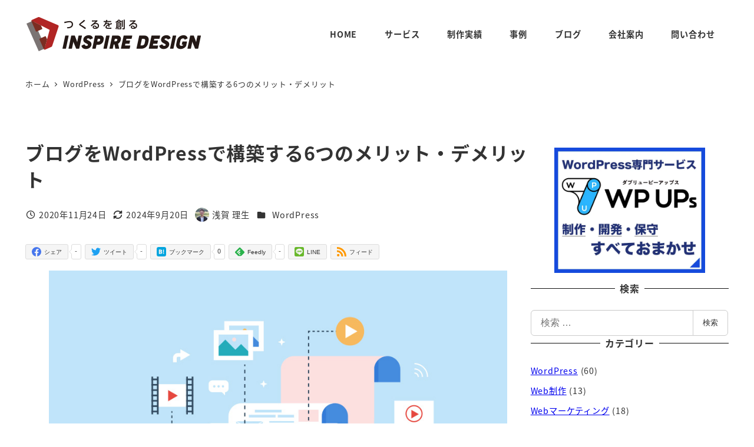

--- FILE ---
content_type: text/html; charset=UTF-8
request_url: https://inspire-design.net/blog/blog-wordpress-merit/
body_size: 57081
content:
<!DOCTYPE html><html dir="ltr" lang="ja" prefix="og: https://ogp.me/ns#" data-sticky-footer="true" data-scrolled="false"><head><meta charset="UTF-8"><meta name="viewport" content="width=device-width, initial-scale=1, minimum-scale=1, viewport-fit=cover"><title>ブログをWordPressで構築する6つのメリット・デメリット | 株式会社インスパイアデザイン - ブログ</title><style>img:is([sizes="auto" i], [sizes^="auto," i]) { contain-intrinsic-size: 3000px 1500px }</style><meta name="description" content="WordPressでブログを運営する際のメリット・デメリットについて解説しています。また無料のブログサービスと比較してどこがどう良いのか？また良くないのか？についても解説" /><meta name="robots" content="max-image-preview:large" /><meta name="author" content="浅賀 理生"/><link rel="canonical" href="https://inspire-design.net/blog/blog-wordpress-merit/" /><meta name="generator" content="All in One SEO (AIOSEO) 4.9.3" /><meta property="og:locale" content="ja_JP" /><meta property="og:site_name" content="株式会社インスパイアデザイン - ブログ | 株式会社インスパイアデザインが運営するブログ" /><meta property="og:type" content="article" /><meta property="og:title" content="ブログをWordPressで構築する6つのメリット・デメリット | 株式会社インスパイアデザイン - ブログ" /><meta property="og:description" content="WordPressでブログを運営する際のメリット・デメリットについて解説しています。また無料のブログサービスと比較してどこがどう良いのか？また良くないのか？についても解説" /><meta property="og:url" content="https://inspire-design.net/blog/blog-wordpress-merit/" /><meta property="og:image" content="https://inspire-design.net/blog/wp-content/uploads/2022/10/inspiredesign_logo.png" /><meta property="og:image:secure_url" content="https://inspire-design.net/blog/wp-content/uploads/2022/10/inspiredesign_logo.png" /><meta property="article:published_time" content="2020-11-24T04:03:57+00:00" /><meta property="article:modified_time" content="2024-09-19T21:39:07+00:00" /><meta name="twitter:card" content="summary" /><meta name="twitter:title" content="ブログをWordPressで構築する6つのメリット・デメリット | 株式会社インスパイアデザイン - ブログ" /><meta name="twitter:description" content="WordPressでブログを運営する際のメリット・デメリットについて解説しています。また無料のブログサービスと比較してどこがどう良いのか？また良くないのか？についても解説" /><meta name="twitter:image" content="https://inspire-design.net/blog/wp-content/uploads/2022/10/inspiredesign_logo.png" /><meta property="og:title" content="ブログをWordPressで構築する6つのメリット・デメリット"><meta property="og:type" content="article"><meta property="og:url" content="https://inspire-design.net/blog/blog-wordpress-merit/"><meta property="og:image" content="https://inspire-design.net/blog/wp-content/uploads/2020/11/fdasio9854w7.jpg"><meta property="og:site_name" content="株式会社インスパイアデザイン - ブログ"><meta property="og:description" content="相談者 Aさん ブログをはじめようと思っているのですが、無料ブログを使うか、WordPressを使うか迷ってい&hellip;"><meta property="og:locale" content="ja_JP"><link rel='dns-prefetch' href='//www.googletagmanager.com' /><link rel="alternate" type="application/rss+xml" title="株式会社インスパイアデザイン - ブログ &raquo; フィード" href="https://inspire-design.net/blog/feed/" /><link rel="alternate" type="application/rss+xml" title="株式会社インスパイアデザイン - ブログ &raquo; コメントフィード" href="https://inspire-design.net/blog/comments/feed/" /><link rel="profile" href="http://gmpg.org/xfn/11"><link rel="pingback" href="https://inspire-design.net/blog/xmlrpc.php"><link rel="alternate" type="application/rss+xml" title="株式会社インスパイアデザイン - ブログ &raquo; ブログをWordPressで構築する6つのメリット・デメリット のコメントのフィード" href="https://inspire-design.net/blog/blog-wordpress-merit/feed/" /> <script defer src="[data-uri]"></script> <link rel='stylesheet' id='wp-share-buttons-css' href='https://inspire-design.net/blog/wp-content/cache/autoptimize/autoptimize_single_d847b12fda1fd6bc912be599baaf4374.php?ver=1765439447' type='text/css' media='all' /><link rel='stylesheet' id='slick-carousel-css' href='https://inspire-design.net/blog/wp-content/cache/autoptimize/autoptimize_single_f38b2db10e01b1572732a3191d538707.php?ver=1765439447' type='text/css' media='all' /><link rel='stylesheet' id='slick-carousel-theme-css' href='https://inspire-design.net/blog/wp-content/cache/autoptimize/autoptimize_single_f9faba678c4d6dcfdde69e5b11b37a2e.php?ver=1765439447' type='text/css' media='all' /><link rel='stylesheet' id='wp-awesome-widgets-css' href='https://inspire-design.net/blog/wp-content/cache/autoptimize/autoptimize_single_e5aabcc02e01ac9a8fe42b6efd8716d7.php?ver=1765439447' type='text/css' media='all' /><link rel='stylesheet' id='wp-pure-css-gallery-css' href='https://inspire-design.net/blog/wp-content/cache/autoptimize/autoptimize_single_580820a4268acdd474f8863846984b7c.php?ver=1765439447' type='text/css' media='all' /><style id='wp-emoji-styles-inline-css' type='text/css'>img.wp-smiley, img.emoji {
		display: inline !important;
		border: none !important;
		box-shadow: none !important;
		height: 1em !important;
		width: 1em !important;
		margin: 0 0.07em !important;
		vertical-align: -0.1em !important;
		background: none !important;
		padding: 0 !important;
	}</style><link rel='stylesheet' id='wp-block-library-css' href='https://inspire-design.net/blog/wp-includes/css/dist/block-library/style.min.css?ver=6.8.3' type='text/css' media='all' /><style id='wp-block-library-inline-css' type='text/css'>:root :where(.wp-block-button.is-style-snow-monkey-143783) .wp-block-button__link, :root :where(.smb-btn-wrapper.is-style-snow-monkey-143783) .smb-btn { border-bottom-style: solid; border-bottom-width: 5px; transition: none; } :root :where(.wp-block-button.is-style-snow-monkey-143783) .wp-block-button__link { --btn--background-color: var(--wp--preset--color--luminous-vivid-amber); background-color: var(--btn--background-color); border-bottom-color: color-mix(in srgb, var(--btn--background-color), #000 15%); } :root :where(.smb-btn-wrapper.is-style-snow-monkey-143783) .smb-btn { --smb-btn--background-color: var(--wp--preset--color--luminous-vivid-amber); border-bottom-color: color-mix(in srgb, var(--smb-btn--background-color), #000 15%); } :root :where(.wp-block-button.is-style-snow-monkey-143783) .wp-block-button__link:active, :root :where(.smb-btn-wrapper.is-style-snow-monkey-143783) .smb-btn:active { margin-top: 3px; border-bottom-width: 2px; } :root :where(.wp-block-button.is-style-snow-monkey-143783) .wp-block-button__link:focus-visible, :root :where(.smb-btn-wrapper.is-style-snow-monkey-143783) .smb-btn:focus-visible { filter: none; } @media (any-hover: hover) { :root :where(.wp-block-button.is-style-snow-monkey-143783) .wp-block-button__link:hover, :root :where(.smb-btn-wrapper.is-style-snow-monkey-143783) .smb-btn:hover { filter: none; } }
:root :where(.wp-block-button.is-style-snow-monkey-143789), :root :where(.smb-btn-wrapper.is-style-snow-monkey-143789) { --btn--inline-svg: url(data:image/svg+xml;charset=UTF-8,%3Csvg%20xmlns%3D%22http%3A%2F%2Fwww.w3.org%2F2000%2Fsvg%22%20width%3D%2224%22%20height%3D%2224%22%20viewBox%3D%220%200%2024%2024%22%20fill%3D%22none%22%20stroke%3D%22currentColor%22%20stroke-width%3D%222%22%20stroke-linecap%3D%22round%22%20stroke-linejoin%3D%22round%22%20class%3D%22feather%20feather-chevron-right%22%3E%3Cpolyline%20points%3D%229%2018%2015%2012%209%206%22%3E%3C%2Fpolyline%3E%3C%2Fsvg%3E); --btn--arrow-area-width: 30px; } :root :where(.wp-block-button.is-style-snow-monkey-143789) .wp-block-button__link, :root :where(.smb-btn-wrapper.is-style-snow-monkey-143789) .smb-btn { position: relative; padding-right: calc(var(--btn--arrow-area-width) + var(--_s-1)); overflow: hidden; } :root :where(.wp-block-button.is-style-snow-monkey-143789) .wp-block-button__link::before, :root :where(.smb-btn-wrapper.is-style-snow-monkey-143789) .smb-btn::before { content: ''; position: absolute; inset: 0 0 0 calc(100% - var(--btn--arrow-area-width)); background-color: rgba(0 0 0 / .15); } :root :where(.wp-block-button.is-style-snow-monkey-143789) .wp-block-button__link::after, :root :where(.smb-btn-wrapper.is-style-snow-monkey-143789) .smb-btn::after { content: ''; position: absolute; inset: calc(50% - .5em) calc(var(--btn--arrow-area-width) / 2 - .5em) auto auto; display: block; mask-image: var(--btn--inline-svg); mask-position: center center; mask-repeat: no-repeat; mask-size: contain; height: 1em; width: 1em; background-color: currentColor; }
:root :where(.wp-block-button.is-style-snow-monkey-143790), :root :where(.smb-btn-wrapper.is-style-snow-monkey-143790) { --btn--circle-color: currentColor; --btn--circle-size: 42px; --btn--icon-color: var(--wp--preset--color--white); --btn--inline-svg: url(data:image/svg+xml;charset=UTF-8,%3Csvg%20xmlns%3D%22http%3A%2F%2Fwww.w3.org%2F2000%2Fsvg%22%20width%3D%2224%22%20height%3D%2224%22%20viewBox%3D%220%200%2024%2024%22%20fill%3D%22none%22%20stroke%3D%22currentColor%22%20stroke-width%3D%222%22%20stroke-linecap%3D%22round%22%20stroke-linejoin%3D%22round%22%20class%3D%22feather%20feather-chevron-right%22%3E%3Cpolyline%20points%3D%229%2018%2015%2012%209%206%22%3E%3C%2Fpolyline%3E%3C%2Fsvg%3E); --btn--padding: 0; } :root :where(.wp-block-button.is-style-snow-monkey-143790) .wp-block-button__link, :root :where(.smb-btn-wrapper.is-style-snow-monkey-143790) .smb-btn { position: relative; display: flex; align-items: center; gap: var(--_s-1); background-color: transparent; padding: 0; } :root :where(.wp-block-button.is-style-snow-monkey-143790) .wp-block-button__link { color: var(--wp--preset--color--sm-accent); } :root :where(.smb-btn-wrapper.is-style-snow-monkey-143790) .smb-btn { --smb-btn--color: var(--wp--preset--color--sm-accent); } :root :where(.wp-block-button.is-style-snow-monkey-143790) .wp-block-button__link::before, :root :where(.smb-btn-wrapper.is-style-snow-monkey-143790) .smb-btn::before { content: ''; display: block; background-color: var(--btn--circle-color); border-radius: 100%; height: var(--btn--circle-size); width: var(--btn--circle-size); min-width: var(--btn--circle-size); transition: background-color .2s; } :root :where(.wp-block-button.is-style-snow-monkey-143790) .wp-block-button__link::after, :root :where(.smb-btn-wrapper.is-style-snow-monkey-143790) .smb-btn::after { content: ''; position: absolute; left: calc(var(--btn--circle-size) / 2 - .5em); display: block; mask-image: var(--btn--inline-svg); mask-position: center center; mask-repeat: no-repeat; mask-size: contain; height: 1em; width: 1em; background-color: var(--btn--icon-color); }
:root :where(.wp-block-button.is-style-snow-monkey-143795), :root :where(.smb-btn-wrapper.is-style-snow-monkey-143795) { --circle-size: 42px; --circle-color: currentColor; --icon-color: var(--wp--preset--color--white); --inline-svg: url(data:image/svg+xml;charset=UTF-8,%3Csvg%20xmlns%3D%22http%3A%2F%2Fwww.w3.org%2F2000%2Fsvg%22%20width%3D%2224%22%20height%3D%2224%22%20viewBox%3D%220%200%2024%2024%22%20fill%3D%22none%22%20stroke%3D%22currentColor%22%20stroke-width%3D%222%22%20stroke-linecap%3D%22round%22%20stroke-linejoin%3D%22round%22%20class%3D%22feather%20feather-chevron-right%22%3E%3Cpolyline%20points%3D%229%2018%2015%2012%209%206%22%3E%3C%2Fpolyline%3E%3C%2Fsvg%3E); --btn--padding: 0; } :root :where(.wp-block-button.is-style-snow-monkey-143795) .wp-block-button__link, :root :where(.smb-btn-wrapper.is-style-snow-monkey-143795) .smb-btn { position: relative; display: flex; align-items: center; flex-direction: row-reverse; gap: var(--_s-1); background-color: transparent; padding: 0; } :root :where(.wp-block-button.is-style-snow-monkey-143795) .wp-block-button__link { color: var(--wp--preset--color--sm-accent); } :root :where(.smb-btn-wrapper.is-style-snow-monkey-143795) .smb-btn { --smb-btn--color: var(--wp--preset--color--sm-accent); } :root :where(.wp-block-button.is-style-snow-monkey-143795) .wp-block-button__link::before, :root :where(.smb-btn-wrapper.is-style-snow-monkey-143795) .smb-btn::before { content: ''; display: block; background-color: var(--circle-color); border-radius: 100%; height: var(--circle-size); width: var(--circle-size); min-width: var(--circle-size); transition: background-color .2s; } :root :where(.wp-block-button.is-style-snow-monkey-143795) .wp-block-button__link::after, :root :where(.smb-btn-wrapper.is-style-snow-monkey-143795) .smb-btn::after { content: ''; position: absolute; right: calc(var(--circle-size) / 2 - .5em); display: block; mask-image: var(--inline-svg); mask-position: center center; mask-repeat: no-repeat; mask-size: contain; height: 1em; width: 1em; background-color: var(--icon-color); }
:root :where(.wp-block-button.is-style-snow-monkey-143798), :root :where(.smb-btn-wrapper.is-style-snow-monkey-143798) { --cross-color: currentColor; } :root :where(.wp-block-button.is-style-snow-monkey-143798) .wp-block-button__link, :root :where(.smb-btn-wrapper.is-style-snow-monkey-143798) .smb-btn { position: relative; border-radius: 0; padding: calc(var(--_padding1) / 1.5) var(--_padding1); } :root :where(.wp-block-button.is-style-snow-monkey-143798) .wp-block-button__link { background-color: transparent; color: currentColor; } :root :where(.smb-btn-wrapper.is-style-snow-monkey-143798) .smb-btn { --smb-btn--background-color: transparent; --smb-btn--color: currentColor; } :root :where(.wp-block-button.is-style-snow-monkey-143798) .wp-block-button__link::before, :root :where(.wp-block-button.is-style-snow-monkey-143798) .wp-block-button__link::after, :root :where(.smb-btn-wrapper.is-style-snow-monkey-143798) .smb-btn::before, :root :where(.smb-btn-wrapper.is-style-snow-monkey-143798) .smb-btn::after { content: ''; position: absolute; height: 50%; width: 50%; background-color: var(--cross-color); mask-repeat: no-repeat, no-repeat; mask-size: 6px 6px, 100% 100%; } :root :where(.wp-block-button.is-style-snow-monkey-143798) .wp-block-button__link::before, :root :where(.smb-btn-wrapper.is-style-snow-monkey-143798) .smb-btn::before { mask-image: url("data:image/svg+xml,%3Csvg viewBox='0 0 6 6' xmlns='http://www.w3.org/2000/svg'%3E%3Cpath d='M5 0L5 5H0V6H5H6L6 5V0H5Z' stroke-width='1px' /%3E%3C/svg%3E"), url("data:image/svg+xml,%3Csvg viewBox='0 0 6 6' xmlns='http://www.w3.org/2000/svg' preserveAspectRatio='none'%3E%3Cline x1='0' y1='0' x2='0' y2='6' stroke-width='2px' vector-effect='non-scaling-stroke' stroke='currentColor'%3E%3C/line%3E%3Cline x1='0' y1='0' x2='6' y2='0' stroke-width='2px' vector-effect='non-scaling-stroke' stroke='currentColor'%3E%3C/line%3E%3C/svg%3E"); mask-position: 0 0, 5px 5px; inset: 0 auto auto 0; } :root :where(.wp-block-button.is-style-snow-monkey-143798) .wp-block-button__link::after, :root :where(.smb-btn-wrapper.is-style-snow-monkey-143798) .smb-btn::after { mask-image: url("data:image/svg+xml,%3Csvg viewBox='0 0 6 6' xmlns='http://www.w3.org/2000/svg'%3E%3Cpath d='M6 0H1H0V0.999999V6H1L1 1L6 1V0Z' fill='currentColor'/%3E%3C/svg%3E%0A"), url("data:image/svg+xml,%3Csvg viewBox='0 0 6 6' xmlns='http://www.w3.org/2000/svg' preserveAspectRatio='none'%3E%3Cline x1='0' y1='6' x2='6' y2='6' stroke-width='2px' vector-effect='non-scaling-stroke' stroke='currentColor'%3E%3C/line%3E%3Cline x1='6' y1='0' x2='6' y2='6' stroke-width='2px' vector-effect='non-scaling-stroke' stroke='currentColor'%3E%3C/line%3E%3C/svg%3E"); mask-position: 100% 100%, calc(100% - 5px) calc(100% - 5px); inset: auto 0 0 auto; } :root :where(.wp-block-button.is-style-snow-monkey-143798) .wp-block-button__link:focus-visible, :root :where(.smb-btn-wrapper.is-style-snow-monkey-143798) .smb-btn:focus-visible { filter: none; } @media (any-hover: hover) { :root :where(.wp-block-button.is-style-snow-monkey-143798) .wp-block-button__link:hover, :root :where(.smb-btn-wrapper.is-style-snow-monkey-143798) .smb-btn:hover { filter: none; } }
:root :where(.wp-block-button.is-style-snow-monkey-143799), :root :where(.smb-btn-wrapper.is-style-snow-monkey-143799) { --circle-size: 42px; --circle-color: currentColor; --icon-color: var(--wp--preset--color--sm-accent); --inline-svg: url(data:image/svg+xml;charset=UTF-8,%3Csvg%20xmlns%3D%22http%3A%2F%2Fwww.w3.org%2F2000%2Fsvg%22%20width%3D%2224%22%20height%3D%2224%22%20viewBox%3D%220%200%2024%2024%22%20fill%3D%22none%22%20stroke%3D%22currentColor%22%20stroke-width%3D%223%22%20stroke-linecap%3D%22round%22%20stroke-linejoin%3D%22round%22%20class%3D%22feather%20feather-chevron-right%22%3E%3Cpolyline%20points%3D%229%2018%2015%2012%209%206%22%3E%3C%2Fpolyline%3E%3C%2Fsvg%3E); } :root :where(.wp-block-button.is-style-snow-monkey-143799) { --btn--padding: var(--_padding-2); } :root :where(.wp-block-button.is-style-snow-monkey-143799) .wp-block-button__link, :root :where(.smb-btn-wrapper.is-style-snow-monkey-143799) .smb-btn { position: relative; display: grid; grid-auto-flow: column; grid-template-columns: auto 1fr; align-items: center; gap: var(--_s-1); color: var(--wp--preset--color--white); font-weight: bold; } :root :where(.wp-block-button.is-style-snow-monkey-143799) .wp-block-button__link { border-radius: calc(var(--circle-size) / 2 + var(--btn--padding)); padding: var(--btn--padding) calc(var(--_padding-2) * 2) var(--btn--padding) var(--btn--padding); } :root :where(.smb-btn-wrapper.is-style-snow-monkey-143799) .smb-btn { --smb-btn--padding: var(--_padding-2); --smb-btn--border-radius: calc(var(--circle-size) / 2 + var(--smb-btn--padding)); padding: var(--smb-btn--padding) calc(var(--_padding-2) * 2) var(--smb-btn--padding) var(--smb-btn--padding); } :root :where(.wp-block-button.is-style-snow-monkey-143799) .wp-block-button__link::before, :root :where(.smb-btn-wrapper.is-style-snow-monkey-143799) .smb-btn::before { content: ''; display: block; background-color: var(--circle-color); border-radius: var(--circle-size); height: var(--circle-size); width: var(--circle-size); } :root :where(.wp-block-button.is-style-snow-monkey-143799) .wp-block-button__link::after, :root :where(.smb-btn-wrapper.is-style-snow-monkey-143799) .smb-btn::after { content: ''; position: absolute; display: block; mask-image: var(--inline-svg); mask-position: center center; mask-repeat: no-repeat; mask-size: contain; height: 1em; width: 1em; background-color: inherit; } :root :where(.wp-block-button.is-style-snow-monkey-143799) .wp-block-button__link::after { left: calc(var(--circle-size) / 2 + var(--btn--padding) - .5em); } :root :where(.smb-btn-wrapper.is-style-snow-monkey-143799) .smb-btn::after { left: calc(var(--circle-size) / 2 + var(--smb-btn--padding) - .5em); }
:root :where(.wp-block-button.is-style-snow-monkey-143801) .wp-block-button__link, :root :where(.smb-btn-wrapper.is-style-snow-monkey-143801) .smb-btn { border-width: 1px; border-style: solid; border-color: currentColor; border-radius: 0; box-shadow: 5px 5px 0 currentColor; transition: transform .1s, box-shadow .1s; } :root :where(.wp-block-button.is-style-snow-monkey-143801) .wp-block-button__link { background-color: var(--wp--preset--color--white); color: var(--wp--preset--color--sm-text); } :root :where(.smb-btn-wrapper.is-style-snow-monkey-143801) .smb-btn { --smb-btn--background-color: var(--wp--preset--color--white); --smb-btn--color: var(--wp--preset--color--sm-text); } :root :where(.wp-block-button.is-style-snow-monkey-143801) .wp-block-button__link:active, :root :where(.smb-btn-wrapper.is-style-snow-monkey-143801) .smb-btn:active { box-shadow: none; transform: translate(5px, 5px); } :root :where(.wp-block-button.is-style-snow-monkey-143801) .wp-block-button__link:focus-visible, :root :where(.smb-btn-wrapper.is-style-snow-monkey-143801) .smb-btn:focus-visible { filter: none; } @media (any-hover: hover) { :root :where(.wp-block-button.is-style-snow-monkey-143801) .wp-block-button__link:hover, :root :where(.smb-btn-wrapper.is-style-snow-monkey-143801) .smb-btn:hover { filter: none; } }
:root :where(.wp-block-button.is-style-snow-monkey-143805), :root :where(.smb-btn-wrapper.is-style-snow-monkey-143805) { --btn--shadow-offset: 7px; padding: 0 var(--btn--shadow-offset) var(--btn--shadow-offset) 0; } :root :where(.wp-block-button.is-style-snow-monkey-143805) .wp-block-button__link, :root :where(.smb-btn-wrapper.is-style-snow-monkey-143805) .smb-btn { position: relative; border-width: 1px; border-style: solid; border-color: currentColor; border-radius: 0; transition: transform .05s; } :root :where(.wp-block-button.is-style-snow-monkey-143805) .wp-block-button__link { background-color: var(--wp--preset--color--white); color: var(--wp--preset--color--sm-text); } :root :where(.smb-btn-wrapper.is-style-snow-monkey-143805) .smb-btn { --smb-btn--background-color: var(--wp--preset--color--white); --smb-btn--color: var(--wp--preset--color--sm-text); } :root :where(.wp-block-button.is-style-snow-monkey-143805) .wp-block-button__link::before, :root :where(.smb-btn-wrapper.is-style-snow-monkey-143805) .smb-btn::before { content: ''; position: absolute; inset: auto calc(var(--btn--shadow-offset) * -1) calc(var(--btn--shadow-offset) * -1) auto; height: 70%; width: 70%; mask-image: url("data:image/svg+xml,%3Csvg viewBox='0 0 6 6' xmlns='http://www.w3.org/2000/svg' preserveAspectRatio='none'%3E%3Cline x1='0' y1='6' x2='6' y2='6' stroke-width='2px' vector-effect='non-scaling-stroke' stroke='currentColor'%3E%3C/line%3E%3Cline x1='6' y1='0' x2='6' y2='6' stroke-width='2px' vector-effect='non-scaling-stroke' stroke='currentColor'%3E%3C/line%3E%3C/svg%3E"); mask-repeat: no-repeat; mask-size: 100% 100%; background-color: currentColor; } :root :where(.wp-block-button.is-style-snow-monkey-143805) .wp-block-button__link:active, :root :where(.smb-btn-wrapper.is-style-snow-monkey-143805) .smb-btn:active { transform: translate(var(--btn--shadow-offset), var(--btn--shadow-offset)); } :root :where(.wp-block-button.is-style-snow-monkey-143805) .wp-block-button__link:active::before, :root :where(.smb-btn-wrapper.is-style-snow-monkey-143805) .smb-btn:active::before { display: none; } :root :where(.wp-block-button.is-style-snow-monkey-143805) .wp-block-button__link:focus-visible, :root :where(.smb-btn-wrapper.is-style-snow-monkey-143805) .smb-btn:focus-visible { filter: none; } @media (any-hover: hover) { :root :where(.wp-block-button.is-style-snow-monkey-143805) .wp-block-button__link:hover, :root :where(.smb-btn-wrapper.is-style-snow-monkey-143805) .smb-btn:hover { filter: none; } }
:root :where(.wp-block-button.is-style-snow-monkey-143806) .wp-block-button__link, :root :where(.smb-btn-wrapper.is-style-snow-monkey-143806) .smb-btn { position: relative; display: inline-flex; align-items: center; flex-direction: row-reverse; gap: 1em; border-radius: 0; border-width: 0; } :root :where(.wp-block-button.is-style-snow-monkey-143806) .wp-block-button__link { background-color: transparent; color: currentColor; padding: var(--_padding-2) 0; } :root :where(.smb-btn-wrapper.is-style-snow-monkey-143806) .smb-btn { --smb-btn--background-color: transparent; --smb-btn--color: currentColor; --smb-btn--padding-vertical: var(--_padding-2); --smb-btn--padding-horizontal: 0; } :root :where(.wp-block-button.is-style-snow-monkey-143806) .wp-block-button__link::before, :root :where(.smb-btn-wrapper.is-style-snow-monkey-143806) .smb-btn::before { content: ''; height: 6px; width: 6px; background-color: var(--wp--preset--color--sm-accent); border-radius: 100%; } :root :where(.wp-block-button.is-style-snow-monkey-143806) .wp-block-button__link::after, :root :where(.smb-btn-wrapper.is-style-snow-monkey-143806) .smb-btn::after { content: ''; position: absolute; inset: auto auto 0 0; height: 1px; width: 0; background-color: currentColor; transition: width .2s; } :root :where(.wp-block-button.is-style-snow-monkey-143806) .wp-block-button__link:focus-visible::after, :root :where(.smb-btn-wrapper.is-style-snow-monkey-143806) .smb-btn:focus-visible::after { width: 100%; } @media (any-hover: hover) { :root :where(.wp-block-button.is-style-snow-monkey-143806) .wp-block-button__link:hover::after, :root :where(.smb-btn-wrapper.is-style-snow-monkey-143806) .smb-btn:hover::after { width: 100%; } }
:root :where(.wp-block-button.is-style-snow-monkey-143783) .wp-block-button__link, :root :where(.smb-btn-wrapper.is-style-snow-monkey-143783) .smb-btn { border-bottom-style: solid; border-bottom-width: 5px; transition: none; } :root :where(.wp-block-button.is-style-snow-monkey-143783) .wp-block-button__link { --btn--background-color: var(--wp--preset--color--luminous-vivid-amber); background-color: var(--btn--background-color); border-bottom-color: color-mix(in srgb, var(--btn--background-color), #000 15%); } :root :where(.smb-btn-wrapper.is-style-snow-monkey-143783) .smb-btn { --smb-btn--background-color: var(--wp--preset--color--luminous-vivid-amber); border-bottom-color: color-mix(in srgb, var(--smb-btn--background-color), #000 15%); } :root :where(.wp-block-button.is-style-snow-monkey-143783) .wp-block-button__link:active, :root :where(.smb-btn-wrapper.is-style-snow-monkey-143783) .smb-btn:active { margin-top: 3px; border-bottom-width: 2px; } :root :where(.wp-block-button.is-style-snow-monkey-143783) .wp-block-button__link:focus-visible, :root :where(.smb-btn-wrapper.is-style-snow-monkey-143783) .smb-btn:focus-visible { filter: none; } @media (any-hover: hover) { :root :where(.wp-block-button.is-style-snow-monkey-143783) .wp-block-button__link:hover, :root :where(.smb-btn-wrapper.is-style-snow-monkey-143783) .smb-btn:hover { filter: none; } }
:root :where(.wp-block-button.is-style-snow-monkey-143789), :root :where(.smb-btn-wrapper.is-style-snow-monkey-143789) { --btn--inline-svg: url(data:image/svg+xml;charset=UTF-8,%3Csvg%20xmlns%3D%22http%3A%2F%2Fwww.w3.org%2F2000%2Fsvg%22%20width%3D%2224%22%20height%3D%2224%22%20viewBox%3D%220%200%2024%2024%22%20fill%3D%22none%22%20stroke%3D%22currentColor%22%20stroke-width%3D%222%22%20stroke-linecap%3D%22round%22%20stroke-linejoin%3D%22round%22%20class%3D%22feather%20feather-chevron-right%22%3E%3Cpolyline%20points%3D%229%2018%2015%2012%209%206%22%3E%3C%2Fpolyline%3E%3C%2Fsvg%3E); --btn--arrow-area-width: 30px; } :root :where(.wp-block-button.is-style-snow-monkey-143789) .wp-block-button__link, :root :where(.smb-btn-wrapper.is-style-snow-monkey-143789) .smb-btn { position: relative; padding-right: calc(var(--btn--arrow-area-width) + var(--_s-1)); overflow: hidden; } :root :where(.wp-block-button.is-style-snow-monkey-143789) .wp-block-button__link::before, :root :where(.smb-btn-wrapper.is-style-snow-monkey-143789) .smb-btn::before { content: ''; position: absolute; inset: 0 0 0 calc(100% - var(--btn--arrow-area-width)); background-color: rgba(0 0 0 / .15); } :root :where(.wp-block-button.is-style-snow-monkey-143789) .wp-block-button__link::after, :root :where(.smb-btn-wrapper.is-style-snow-monkey-143789) .smb-btn::after { content: ''; position: absolute; inset: calc(50% - .5em) calc(var(--btn--arrow-area-width) / 2 - .5em) auto auto; display: block; mask-image: var(--btn--inline-svg); mask-position: center center; mask-repeat: no-repeat; mask-size: contain; height: 1em; width: 1em; background-color: currentColor; }
:root :where(.wp-block-button.is-style-snow-monkey-143790), :root :where(.smb-btn-wrapper.is-style-snow-monkey-143790) { --btn--circle-color: currentColor; --btn--circle-size: 42px; --btn--icon-color: var(--wp--preset--color--white); --btn--inline-svg: url(data:image/svg+xml;charset=UTF-8,%3Csvg%20xmlns%3D%22http%3A%2F%2Fwww.w3.org%2F2000%2Fsvg%22%20width%3D%2224%22%20height%3D%2224%22%20viewBox%3D%220%200%2024%2024%22%20fill%3D%22none%22%20stroke%3D%22currentColor%22%20stroke-width%3D%222%22%20stroke-linecap%3D%22round%22%20stroke-linejoin%3D%22round%22%20class%3D%22feather%20feather-chevron-right%22%3E%3Cpolyline%20points%3D%229%2018%2015%2012%209%206%22%3E%3C%2Fpolyline%3E%3C%2Fsvg%3E); --btn--padding: 0; } :root :where(.wp-block-button.is-style-snow-monkey-143790) .wp-block-button__link, :root :where(.smb-btn-wrapper.is-style-snow-monkey-143790) .smb-btn { position: relative; display: flex; align-items: center; gap: var(--_s-1); background-color: transparent; padding: 0; } :root :where(.wp-block-button.is-style-snow-monkey-143790) .wp-block-button__link { color: var(--wp--preset--color--sm-accent); } :root :where(.smb-btn-wrapper.is-style-snow-monkey-143790) .smb-btn { --smb-btn--color: var(--wp--preset--color--sm-accent); } :root :where(.wp-block-button.is-style-snow-monkey-143790) .wp-block-button__link::before, :root :where(.smb-btn-wrapper.is-style-snow-monkey-143790) .smb-btn::before { content: ''; display: block; background-color: var(--btn--circle-color); border-radius: 100%; height: var(--btn--circle-size); width: var(--btn--circle-size); min-width: var(--btn--circle-size); transition: background-color .2s; } :root :where(.wp-block-button.is-style-snow-monkey-143790) .wp-block-button__link::after, :root :where(.smb-btn-wrapper.is-style-snow-monkey-143790) .smb-btn::after { content: ''; position: absolute; left: calc(var(--btn--circle-size) / 2 - .5em); display: block; mask-image: var(--btn--inline-svg); mask-position: center center; mask-repeat: no-repeat; mask-size: contain; height: 1em; width: 1em; background-color: var(--btn--icon-color); }
:root :where(.wp-block-button.is-style-snow-monkey-143795), :root :where(.smb-btn-wrapper.is-style-snow-monkey-143795) { --circle-size: 42px; --circle-color: currentColor; --icon-color: var(--wp--preset--color--white); --inline-svg: url(data:image/svg+xml;charset=UTF-8,%3Csvg%20xmlns%3D%22http%3A%2F%2Fwww.w3.org%2F2000%2Fsvg%22%20width%3D%2224%22%20height%3D%2224%22%20viewBox%3D%220%200%2024%2024%22%20fill%3D%22none%22%20stroke%3D%22currentColor%22%20stroke-width%3D%222%22%20stroke-linecap%3D%22round%22%20stroke-linejoin%3D%22round%22%20class%3D%22feather%20feather-chevron-right%22%3E%3Cpolyline%20points%3D%229%2018%2015%2012%209%206%22%3E%3C%2Fpolyline%3E%3C%2Fsvg%3E); --btn--padding: 0; } :root :where(.wp-block-button.is-style-snow-monkey-143795) .wp-block-button__link, :root :where(.smb-btn-wrapper.is-style-snow-monkey-143795) .smb-btn { position: relative; display: flex; align-items: center; flex-direction: row-reverse; gap: var(--_s-1); background-color: transparent; padding: 0; } :root :where(.wp-block-button.is-style-snow-monkey-143795) .wp-block-button__link { color: var(--wp--preset--color--sm-accent); } :root :where(.smb-btn-wrapper.is-style-snow-monkey-143795) .smb-btn { --smb-btn--color: var(--wp--preset--color--sm-accent); } :root :where(.wp-block-button.is-style-snow-monkey-143795) .wp-block-button__link::before, :root :where(.smb-btn-wrapper.is-style-snow-monkey-143795) .smb-btn::before { content: ''; display: block; background-color: var(--circle-color); border-radius: 100%; height: var(--circle-size); width: var(--circle-size); min-width: var(--circle-size); transition: background-color .2s; } :root :where(.wp-block-button.is-style-snow-monkey-143795) .wp-block-button__link::after, :root :where(.smb-btn-wrapper.is-style-snow-monkey-143795) .smb-btn::after { content: ''; position: absolute; right: calc(var(--circle-size) / 2 - .5em); display: block; mask-image: var(--inline-svg); mask-position: center center; mask-repeat: no-repeat; mask-size: contain; height: 1em; width: 1em; background-color: var(--icon-color); }
:root :where(.wp-block-button.is-style-snow-monkey-143798), :root :where(.smb-btn-wrapper.is-style-snow-monkey-143798) { --cross-color: currentColor; } :root :where(.wp-block-button.is-style-snow-monkey-143798) .wp-block-button__link, :root :where(.smb-btn-wrapper.is-style-snow-monkey-143798) .smb-btn { position: relative; border-radius: 0; padding: calc(var(--_padding1) / 1.5) var(--_padding1); } :root :where(.wp-block-button.is-style-snow-monkey-143798) .wp-block-button__link { background-color: transparent; color: currentColor; } :root :where(.smb-btn-wrapper.is-style-snow-monkey-143798) .smb-btn { --smb-btn--background-color: transparent; --smb-btn--color: currentColor; } :root :where(.wp-block-button.is-style-snow-monkey-143798) .wp-block-button__link::before, :root :where(.wp-block-button.is-style-snow-monkey-143798) .wp-block-button__link::after, :root :where(.smb-btn-wrapper.is-style-snow-monkey-143798) .smb-btn::before, :root :where(.smb-btn-wrapper.is-style-snow-monkey-143798) .smb-btn::after { content: ''; position: absolute; height: 50%; width: 50%; background-color: var(--cross-color); mask-repeat: no-repeat, no-repeat; mask-size: 6px 6px, 100% 100%; } :root :where(.wp-block-button.is-style-snow-monkey-143798) .wp-block-button__link::before, :root :where(.smb-btn-wrapper.is-style-snow-monkey-143798) .smb-btn::before { mask-image: url("data:image/svg+xml,%3Csvg viewBox='0 0 6 6' xmlns='http://www.w3.org/2000/svg'%3E%3Cpath d='M5 0L5 5H0V6H5H6L6 5V0H5Z' stroke-width='1px' /%3E%3C/svg%3E"), url("data:image/svg+xml,%3Csvg viewBox='0 0 6 6' xmlns='http://www.w3.org/2000/svg' preserveAspectRatio='none'%3E%3Cline x1='0' y1='0' x2='0' y2='6' stroke-width='2px' vector-effect='non-scaling-stroke' stroke='currentColor'%3E%3C/line%3E%3Cline x1='0' y1='0' x2='6' y2='0' stroke-width='2px' vector-effect='non-scaling-stroke' stroke='currentColor'%3E%3C/line%3E%3C/svg%3E"); mask-position: 0 0, 5px 5px; inset: 0 auto auto 0; } :root :where(.wp-block-button.is-style-snow-monkey-143798) .wp-block-button__link::after, :root :where(.smb-btn-wrapper.is-style-snow-monkey-143798) .smb-btn::after { mask-image: url("data:image/svg+xml,%3Csvg viewBox='0 0 6 6' xmlns='http://www.w3.org/2000/svg'%3E%3Cpath d='M6 0H1H0V0.999999V6H1L1 1L6 1V0Z' fill='currentColor'/%3E%3C/svg%3E%0A"), url("data:image/svg+xml,%3Csvg viewBox='0 0 6 6' xmlns='http://www.w3.org/2000/svg' preserveAspectRatio='none'%3E%3Cline x1='0' y1='6' x2='6' y2='6' stroke-width='2px' vector-effect='non-scaling-stroke' stroke='currentColor'%3E%3C/line%3E%3Cline x1='6' y1='0' x2='6' y2='6' stroke-width='2px' vector-effect='non-scaling-stroke' stroke='currentColor'%3E%3C/line%3E%3C/svg%3E"); mask-position: 100% 100%, calc(100% - 5px) calc(100% - 5px); inset: auto 0 0 auto; } :root :where(.wp-block-button.is-style-snow-monkey-143798) .wp-block-button__link:focus-visible, :root :where(.smb-btn-wrapper.is-style-snow-monkey-143798) .smb-btn:focus-visible { filter: none; } @media (any-hover: hover) { :root :where(.wp-block-button.is-style-snow-monkey-143798) .wp-block-button__link:hover, :root :where(.smb-btn-wrapper.is-style-snow-monkey-143798) .smb-btn:hover { filter: none; } }
:root :where(.wp-block-button.is-style-snow-monkey-143799), :root :where(.smb-btn-wrapper.is-style-snow-monkey-143799) { --circle-size: 42px; --circle-color: currentColor; --icon-color: var(--wp--preset--color--sm-accent); --inline-svg: url(data:image/svg+xml;charset=UTF-8,%3Csvg%20xmlns%3D%22http%3A%2F%2Fwww.w3.org%2F2000%2Fsvg%22%20width%3D%2224%22%20height%3D%2224%22%20viewBox%3D%220%200%2024%2024%22%20fill%3D%22none%22%20stroke%3D%22currentColor%22%20stroke-width%3D%223%22%20stroke-linecap%3D%22round%22%20stroke-linejoin%3D%22round%22%20class%3D%22feather%20feather-chevron-right%22%3E%3Cpolyline%20points%3D%229%2018%2015%2012%209%206%22%3E%3C%2Fpolyline%3E%3C%2Fsvg%3E); } :root :where(.wp-block-button.is-style-snow-monkey-143799) { --btn--padding: var(--_padding-2); } :root :where(.wp-block-button.is-style-snow-monkey-143799) .wp-block-button__link, :root :where(.smb-btn-wrapper.is-style-snow-monkey-143799) .smb-btn { position: relative; display: grid; grid-auto-flow: column; grid-template-columns: auto 1fr; align-items: center; gap: var(--_s-1); color: var(--wp--preset--color--white); font-weight: bold; } :root :where(.wp-block-button.is-style-snow-monkey-143799) .wp-block-button__link { border-radius: calc(var(--circle-size) / 2 + var(--btn--padding)); padding: var(--btn--padding) calc(var(--_padding-2) * 2) var(--btn--padding) var(--btn--padding); } :root :where(.smb-btn-wrapper.is-style-snow-monkey-143799) .smb-btn { --smb-btn--padding: var(--_padding-2); --smb-btn--border-radius: calc(var(--circle-size) / 2 + var(--smb-btn--padding)); padding: var(--smb-btn--padding) calc(var(--_padding-2) * 2) var(--smb-btn--padding) var(--smb-btn--padding); } :root :where(.wp-block-button.is-style-snow-monkey-143799) .wp-block-button__link::before, :root :where(.smb-btn-wrapper.is-style-snow-monkey-143799) .smb-btn::before { content: ''; display: block; background-color: var(--circle-color); border-radius: var(--circle-size); height: var(--circle-size); width: var(--circle-size); } :root :where(.wp-block-button.is-style-snow-monkey-143799) .wp-block-button__link::after, :root :where(.smb-btn-wrapper.is-style-snow-monkey-143799) .smb-btn::after { content: ''; position: absolute; display: block; mask-image: var(--inline-svg); mask-position: center center; mask-repeat: no-repeat; mask-size: contain; height: 1em; width: 1em; background-color: inherit; } :root :where(.wp-block-button.is-style-snow-monkey-143799) .wp-block-button__link::after { left: calc(var(--circle-size) / 2 + var(--btn--padding) - .5em); } :root :where(.smb-btn-wrapper.is-style-snow-monkey-143799) .smb-btn::after { left: calc(var(--circle-size) / 2 + var(--smb-btn--padding) - .5em); }
:root :where(.wp-block-button.is-style-snow-monkey-143801) .wp-block-button__link, :root :where(.smb-btn-wrapper.is-style-snow-monkey-143801) .smb-btn { border-width: 1px; border-style: solid; border-color: currentColor; border-radius: 0; box-shadow: 5px 5px 0 currentColor; transition: transform .1s, box-shadow .1s; } :root :where(.wp-block-button.is-style-snow-monkey-143801) .wp-block-button__link { background-color: var(--wp--preset--color--white); color: var(--wp--preset--color--sm-text); } :root :where(.smb-btn-wrapper.is-style-snow-monkey-143801) .smb-btn { --smb-btn--background-color: var(--wp--preset--color--white); --smb-btn--color: var(--wp--preset--color--sm-text); } :root :where(.wp-block-button.is-style-snow-monkey-143801) .wp-block-button__link:active, :root :where(.smb-btn-wrapper.is-style-snow-monkey-143801) .smb-btn:active { box-shadow: none; transform: translate(5px, 5px); } :root :where(.wp-block-button.is-style-snow-monkey-143801) .wp-block-button__link:focus-visible, :root :where(.smb-btn-wrapper.is-style-snow-monkey-143801) .smb-btn:focus-visible { filter: none; } @media (any-hover: hover) { :root :where(.wp-block-button.is-style-snow-monkey-143801) .wp-block-button__link:hover, :root :where(.smb-btn-wrapper.is-style-snow-monkey-143801) .smb-btn:hover { filter: none; } }
:root :where(.wp-block-button.is-style-snow-monkey-143805), :root :where(.smb-btn-wrapper.is-style-snow-monkey-143805) { --btn--shadow-offset: 7px; padding: 0 var(--btn--shadow-offset) var(--btn--shadow-offset) 0; } :root :where(.wp-block-button.is-style-snow-monkey-143805) .wp-block-button__link, :root :where(.smb-btn-wrapper.is-style-snow-monkey-143805) .smb-btn { position: relative; border-width: 1px; border-style: solid; border-color: currentColor; border-radius: 0; transition: transform .05s; } :root :where(.wp-block-button.is-style-snow-monkey-143805) .wp-block-button__link { background-color: var(--wp--preset--color--white); color: var(--wp--preset--color--sm-text); } :root :where(.smb-btn-wrapper.is-style-snow-monkey-143805) .smb-btn { --smb-btn--background-color: var(--wp--preset--color--white); --smb-btn--color: var(--wp--preset--color--sm-text); } :root :where(.wp-block-button.is-style-snow-monkey-143805) .wp-block-button__link::before, :root :where(.smb-btn-wrapper.is-style-snow-monkey-143805) .smb-btn::before { content: ''; position: absolute; inset: auto calc(var(--btn--shadow-offset) * -1) calc(var(--btn--shadow-offset) * -1) auto; height: 70%; width: 70%; mask-image: url("data:image/svg+xml,%3Csvg viewBox='0 0 6 6' xmlns='http://www.w3.org/2000/svg' preserveAspectRatio='none'%3E%3Cline x1='0' y1='6' x2='6' y2='6' stroke-width='2px' vector-effect='non-scaling-stroke' stroke='currentColor'%3E%3C/line%3E%3Cline x1='6' y1='0' x2='6' y2='6' stroke-width='2px' vector-effect='non-scaling-stroke' stroke='currentColor'%3E%3C/line%3E%3C/svg%3E"); mask-repeat: no-repeat; mask-size: 100% 100%; background-color: currentColor; } :root :where(.wp-block-button.is-style-snow-monkey-143805) .wp-block-button__link:active, :root :where(.smb-btn-wrapper.is-style-snow-monkey-143805) .smb-btn:active { transform: translate(var(--btn--shadow-offset), var(--btn--shadow-offset)); } :root :where(.wp-block-button.is-style-snow-monkey-143805) .wp-block-button__link:active::before, :root :where(.smb-btn-wrapper.is-style-snow-monkey-143805) .smb-btn:active::before { display: none; } :root :where(.wp-block-button.is-style-snow-monkey-143805) .wp-block-button__link:focus-visible, :root :where(.smb-btn-wrapper.is-style-snow-monkey-143805) .smb-btn:focus-visible { filter: none; } @media (any-hover: hover) { :root :where(.wp-block-button.is-style-snow-monkey-143805) .wp-block-button__link:hover, :root :where(.smb-btn-wrapper.is-style-snow-monkey-143805) .smb-btn:hover { filter: none; } }
:root :where(.wp-block-button.is-style-snow-monkey-143806) .wp-block-button__link, :root :where(.smb-btn-wrapper.is-style-snow-monkey-143806) .smb-btn { position: relative; display: inline-flex; align-items: center; flex-direction: row-reverse; gap: 1em; border-radius: 0; border-width: 0; } :root :where(.wp-block-button.is-style-snow-monkey-143806) .wp-block-button__link { background-color: transparent; color: currentColor; padding: var(--_padding-2) 0; } :root :where(.smb-btn-wrapper.is-style-snow-monkey-143806) .smb-btn { --smb-btn--background-color: transparent; --smb-btn--color: currentColor; --smb-btn--padding-vertical: var(--_padding-2); --smb-btn--padding-horizontal: 0; } :root :where(.wp-block-button.is-style-snow-monkey-143806) .wp-block-button__link::before, :root :where(.smb-btn-wrapper.is-style-snow-monkey-143806) .smb-btn::before { content: ''; height: 6px; width: 6px; background-color: var(--wp--preset--color--sm-accent); border-radius: 100%; } :root :where(.wp-block-button.is-style-snow-monkey-143806) .wp-block-button__link::after, :root :where(.smb-btn-wrapper.is-style-snow-monkey-143806) .smb-btn::after { content: ''; position: absolute; inset: auto auto 0 0; height: 1px; width: 0; background-color: currentColor; transition: width .2s; } :root :where(.wp-block-button.is-style-snow-monkey-143806) .wp-block-button__link:focus-visible::after, :root :where(.smb-btn-wrapper.is-style-snow-monkey-143806) .smb-btn:focus-visible::after { width: 100%; } @media (any-hover: hover) { :root :where(.wp-block-button.is-style-snow-monkey-143806) .wp-block-button__link:hover::after, :root :where(.smb-btn-wrapper.is-style-snow-monkey-143806) .smb-btn:hover::after { width: 100%; } }
:root :where(.wp-block-heading.is-style-snow-monkey-143809) { border-top-width: 1px; border-top-style: solid; border-top-color: currentColor; border-bottom-width: 1px; border-bottom-style: solid; border-bottom-color: currentColor; padding-top: var(--_padding-2); padding-bottom: var(--_padding-2); }
:root :where(.wp-block-heading.is-style-snow-monkey-143825) { --hyphen-width: .5em; display: flex; align-items: center; gap: var(--_s-2); } :root :where(.wp-block-heading.is-style-snow-monkey-143825)::before { content: ''; height: 1px; width: var(--hyphen-width); background-color: var(--wp--preset--color--sm-accent); }
:root :where(.wp-block-heading.is-style-snow-monkey-143826) { --heading--color: var(--wp--preset--color--sm-accent); position: relative; margin-right: auto; margin-left: auto; padding-right: 2rem; padding-left: 2rem; width: fit-content; } :root :where(.wp-block-heading.is-style-snow-monkey-143826)::before { content: ''; position: absolute; background-color: var(--heading--color); inset: 0; mask-image: url('data:image/svg+xml;charset=utf8,%3Csvg%20viewBox%3D%220%200%209%2016%22%20xmlns%3D%22http%3A%2F%2Fwww.w3.org%2F2000%2Fsvg%22%3E%3Cpath%20d%3D%22M1.47653%200.511402L8.49047%2014.8921%22%20stroke-linecap%3D%22round%22%20stroke%3D%22currentColor%22%2F%3E%3C%2Fsvg%3E'), url('data:image/svg+xml;charset=utf8,%3Csvg%20viewBox%3D%220%200%209%2016%22%20xmlns%3D%22http%3A%2F%2Fwww.w3.org%2F2000%2Fsvg%22%3E%3Cpath%20d%3D%22M8.01395%200.509998L1.00001%2014.8907%22%20stroke-linecap%3D%22round%22%20stroke%3D%22currentColor%22%2F%3E%3C%2Fsvg%3E'); mask-repeat: no-repeat, no-repeat; mask-position: 0 50%, 100% 50%; mask-size: 1rem, 1rem; pointer-events: none; }
:root :where(.wp-block-heading.is-style-snow-monkey-145909) { display: flex; align-items: center; gap: var(--_s-2); } :root :where(.wp-block-heading.is-style-snow-monkey-145909)::before { content: '#'; color: var(--wp--preset--color--sm-accent); }
:root :where(.wp-block-heading.is-style-snow-monkey-146364) { --hyphen-width: .5em; --hyphen-color: var(--wp--preset--color--sm-accent); display: flex; flex-direction: column; gap: calc(var(--_s-2) / 2); } :root :where(.wp-block-heading.is-style-snow-monkey-146364)::before { content: ''; height: 1px; width: var(--hyphen-width); background-color: var(--hyphen-color); } :root :where(.wp-block-heading.is-style-snow-monkey-146364.has-text-align-center)::before { margin: 0 auto; } :root :where(.wp-block-heading.is-style-snow-monkey-146364.has-text-align-right)::before { margin: 0 0 0 auto; }
:root :where(.smb-step.is-style-snow-monkey-143920) > .smb-step__body { display: grid; grid-template-columns: repeat(auto-fill, minmax(240px, 1fr)); gap: var(--_s1); } :root :where(.smb-step.is-style-snow-monkey-143920) > .smb-step__body::before { display: none; } :root :where(.smb-step.is-style-snow-monkey-143920) > .smb-step__body > .smb-step__item { margin: 0; } :root :where(.smb-step.is-style-snow-monkey-143920) > .smb-step__body > .smb-step__item > .smb-step__item__title { display: flex; align-items: center; gap: 1em } :root :where(.smb-step.is-style-snow-monkey-143920) > .smb-step__body > .smb-step__item:not(:last-child) > .smb-step__item__title::after { content: '→'; } :root :where(.smb-step.is-style-snow-monkey-143920) > .smb-step__body > .smb-step__item > .smb-step__item__title > .smb-step__item__number { position: static; margin: 0; transform: none; }
:root :where(.smb-accordion.is-style-snow-monkey-144107):not(:root) { --smb-accordion--title-background-color: var(--wp--preset--color--sm-accent); --smb-accordion--title-color: var(--wp--preset--color--white); } :root :where(.smb-accordion.is-style-snow-monkey-144107) > .smb-accordion__item > .smb-accordion__item__title::before { flex: 0 0 auto; content: 'Q'; margin-right: var(--_s-1); display: grid; place-items: center; background-color: var(--smb-accordion-item--color, var(--smb-accordion--title-color)); border-radius: 100%; color: var(--smb-accordion-item--background-color, var(--smb-accordion--title-background-color)); font-weight: bold; line-height: 1; width: 1.5rem; height: 1.5rem; } :root :where(.smb-accordion.is-style-snow-monkey-144107) > .smb-accordion__item > .smb-accordion__item__title > .smb-accordion__item__title__icon { position: relative; } :root :where(.smb-accordion.is-style-snow-monkey-144107) > .smb-accordion__item > .smb-accordion__item__title > .smb-accordion__item__title__icon::before { content: ''; mask-image: url('data:image/svg+xml,%3Csvg%20viewBox%3D%220%200%2016%2016%22%20xmlns%3D%22http%3A%2F%2Fwww.w3.org%2F2000%2Fsvg%22%3E%3Cpath%20d%3D%22M9%200H7V7H0V9H7V16H9V9H16V7H9V0Z%22%2F%3E%3C%2Fsvg%3E'); mask-repeat: no-repeat; width: 10px; height: 10px; background-color: white; display: block; } :root :where(.smb-accordion.is-style-snow-monkey-144107) > .smb-accordion__item > .smb-accordion__item__control:checked + .smb-accordion__item__title > .smb-accordion__item__title__icon { transform:rotate(45deg); } :root :where(.smb-accordion.is-style-snow-monkey-144107) > .smb-accordion__item > .smb-accordion__item__title .smb-accordion__item__title__icon svg { display: none; }
:root :where(.wp-block-image.is-style-snow-monkey-146000 img) { mask-image: url('data:image/svg+xml,%3Csvg%20viewBox%3D%220%200%20492%20433%22%20xmlns%3D%22http%3A%2F%2Fwww.w3.org%2F2000%2Fsvg%22%3E%0A%3Cpath%20d%3D%22M491.777%200C475.906%2034.2461%20441.228%2058%20401%2058C395.203%2058%20389.521%2057.5045%20383.994%2056.5576C383.998%2057.038%20384%2057.5188%20384%2058C384%20168.457%20294.457%20258%20184%20258C171.013%20258%20158.316%20256.761%20146.019%20254.396C127.656%20281.328%20100.751%20301.968%2069.2021%20312.419C71.03%20319.98%2072%20327.877%2072%20336C72%20381.509%2041.6%20419.915%200%20432.024V0H491.777Z%22%2F%3E%0A%3C%2Fsvg%3E'), url('data:image/svg+xml,%3Csvg%20viewBox%3D%220%200%20492%20433%22%20xmlns%3D%22http%3A%2F%2Fwww.w3.org%2F2000%2Fsvg%22%3E%0A%3Cpath%20d%3D%22M0%20432.024C15.8713%20397.778%2050.5497%20374.024%2090.7773%20374.024C96.5745%20374.024%20102.256%20374.52%20107.783%20375.467C107.78%20374.986%20107.777%20374.506%20107.777%20374.024C107.777%20263.567%20197.32%20174.024%20307.777%20174.024C320.764%20174.024%20333.462%20175.264%20345.759%20177.628C364.122%20150.696%20391.026%20130.056%20422.575%20119.605C420.747%20112.044%20419.777%20104.147%20419.777%2096.0244C419.777%2050.5157%20450.177%2012.1097%20491.777%200V432.024H0Z%22%2F%3E%0A%3C%2Fsvg%3E'), url('data:image/svg+xml,%3Csvg%20viewBox%3D%220%200%2010%2010%22%20xmlns%3D%22http%3A%2F%2Fwww.w3.org%2F2000%2Fsvg%22%3E%3Crect%20x%3D%220%22%20y%3D%220%22%20height%3D%2210%22%20width%3D%2210%22%3E%3C%2Frect%3E%3C%2Fsvg%3E'); mask-repeat: no-repeat, no-repeat, repeat; mask-position: -1px -1px, calc(100% + 1px) calc(100% + 1px), 0 0; mask-size: 33%, 33%, cover; mask-composite: exclude; }
:root :where(.wp-block-image.is-style-snow-monkey-146003 img) { mask-image: url('data:image/svg+xml,%3Csvg%20viewBox%3D%220%200%20492%20433%22%20xmlns%3D%22http%3A%2F%2Fwww.w3.org%2F2000%2Fsvg%22%3E%0A%3Cpath%20d%3D%22M0.222656%200C16.0939%2034.2461%2050.7724%2058%2091%2058C96.7972%2058%20102.479%2057.5045%20108.006%2056.5576C108.002%2057.038%20108%2057.5188%20108%2058C108%20168.457%20197.543%20258%20308%20258C320.987%20258%20333.684%20256.761%20345.981%20254.396C364.344%20281.328%20391.249%20301.968%20422.798%20312.419C420.97%20319.98%20420%20327.877%20420%20336C420%20381.509%20450.4%20419.915%20492%20432.024V0H0.222656Z%22%2F%3E%0A%3C%2Fsvg%3E'), url('data:image/svg+xml,%3Csvg%20viewBox%3D%220%200%20492%20433%22%20xmlns%3D%22http%3A%2F%2Fwww.w3.org%2F2000%2Fsvg%22%3E%0A%3Cpath%20d%3D%22M491.777%20432.024C475.906%20397.778%20441.228%20374.024%20401%20374.024C395.203%20374.024%20389.521%20374.52%20383.994%20375.467C383.998%20374.986%20384%20374.506%20384%20374.024C384%20263.567%20294.457%20174.024%20184%20174.024C171.013%20174.024%20158.316%20175.264%20146.019%20177.628C127.656%20150.696%20100.751%20130.056%2069.2021%20119.605C71.03%20112.044%2072%20104.147%2072%2096.0244C72%2050.5157%2041.6%2012.1097%200%200V432.024H491.777Z%22%2F%3E%0A%3C%2Fsvg%3E'), url('data:image/svg+xml,%3Csvg%20viewBox%3D%220%200%2010%2010%22%20xmlns%3D%22http%3A%2F%2Fwww.w3.org%2F2000%2Fsvg%22%3E%3Crect%20x%3D%220%22%20y%3D%220%22%20height%3D%2210%22%20width%3D%2210%22%3E%3C%2Frect%3E%3C%2Fsvg%3E'); mask-repeat: no-repeat, no-repeat, repeat; mask-position: calc(100% + 1px) -1px, -1px calc(100% + 1px), 0 0; mask-size: 33%, 33%, 100%; mask-composite: exclude; }
:root :where(.wp-block-image.is-style-snow-monkey-146007 img) { mask-image: url('data:image/svg+xml,%3Csvg%20viewBox%3D%220%200%201263%20343%22%20xmlns%3D%22http%3A%2F%2Fwww.w3.org%2F2000%2Fsvg%22%3E%0A%3Cpath%20d%3D%22M67%200C164.837%200%20246.265%2070.2515%20263.595%20163.062C290.001%20150.212%20319.658%20143%20351%20143C396.583%20143%20438.603%20158.251%20472.239%20183.926C508.379%20148.118%20558.106%20126%20613%20126C703.614%20126%20780.153%20186.261%20804.729%20268.895C828.748%20252.553%20857.758%20243%20889%20243C931.564%20243%20969.987%20260.73%20997.288%20289.206C1029.4%20221.68%201098.25%20175%201178%20175C1208.39%20175%201237.2%20181.781%201263%20193.911V343H0V11.499C20.9461%204.05361%2043.4996%200%2067%200Z%22%2F%3E%0A%3C%2Fsvg%3E'), url('data:image/svg+xml,%3Csvg%20viewBox%3D%220%200%2010%2010%22%20xmlns%3D%22http%3A%2F%2Fwww.w3.org%2F2000%2Fsvg%22%3E%3Crect%20x%3D%220%22%20y%3D%220%22%20height%3D%2210%22%20width%3D%2210%22%3E%3C%2Frect%3E%3C%2Fsvg%3E'); mask-repeat: no-repeat, repeat; mask-position: 0 calc(100% + 1px), 0 0; mask-size: 100%, 100%; mask-composite: exclude; }
:root :where(.wp-block-image.is-style-snow-monkey-146010 img) { mask-image: url('data:image/svg+xml,%3Csvg%20viewBox%3D%220%200%201263%20343%22%20xmlns%3D%22http%3A%2F%2Fwww.w3.org%2F2000%2Fsvg%22%3E%0A%3Cpath%20d%3D%22M1196%200C1098.16%200%201016.73%2070.2515%20999.405%20163.062C972.999%20150.212%20943.342%20143%20912%20143C866.417%20143%20824.397%20158.251%20790.761%20183.926C754.621%20148.118%20704.894%20126%20650%20126C559.386%20126%20482.847%20186.261%20458.271%20268.895C434.252%20252.553%20405.242%20243%20374%20243C331.436%20243%20293.013%20260.73%20265.712%20289.206C233.596%20221.68%20164.751%20175%2085%20175C54.6063%20175%2025.7969%20181.781%200%20193.911V343H1263V11.499C1242.05%204.05361%201219.5%200%201196%200Z%22%2F%3E%0A%3C%2Fsvg%3E'), url('data:image/svg+xml,%3Csvg%20viewBox%3D%220%200%2010%2010%22%20xmlns%3D%22http%3A%2F%2Fwww.w3.org%2F2000%2Fsvg%22%3E%3Crect%20x%3D%220%22%20y%3D%220%22%20height%3D%2210%22%20width%3D%2210%22%3E%3C%2Frect%3E%3C%2Fsvg%3E'); mask-repeat: no-repeat, repeat; mask-position: 0 calc(100% + 1px), 0 0; mask-size: 100%, 100%; mask-composite: exclude; }
:root :where(.wp-block-image.is-style-snow-monkey-146092 img) { mask-image: url('data:image/svg+xml,%3Csvg%20viewBox%3D%220%200%20212%20212%22%20xmlns%3D%22http%3A%2F%2Fwww.w3.org%2F2000%2Fsvg%22%3E%0A%3Cpath%20d%3D%22M0.000244141%20211.14V-0.000427246H211.141L0.000244141%20211.14Z%22%2F%3E%0A%3C%2Fsvg%3E'), url('data:image/svg+xml,%3Csvg%20viewBox%3D%220%200%20214%20214%22%20xmlns%3D%22http%3A%2F%2Fwww.w3.org%2F2000%2Fsvg%22%3E%0A%3Cpath%20d%3D%22M214%20213.09L213.091%20214H0.958984L214%200.958496V213.09Z%22%2F%3E%0A%3C%2Fsvg%3E'), url('data:image/svg+xml,%3Csvg%20viewBox%3D%220%200%2010%2010%22%20xmlns%3D%22http%3A%2F%2Fwww.w3.org%2F2000%2Fsvg%22%3E%3Crect%20x%3D%220%22%20y%3D%220%22%20height%3D%2210%22%20width%3D%2210%22%3E%3C%2Frect%3E%3C%2Fsvg%3E'); mask-repeat: no-repeat, no-repeat, no-repeat; mask-position: 0 0, calc(100% + 1px) calc(100% + 1px), 0 0; mask-size: 10%, 10%, cover; mask-composite: exclude; }
:root :where(.wp-block-image.is-style-snow-monkey-146096 img) { mask-image: url('data:image/svg+xml,%3Csvg%20viewBox%3D%220%200%20668%20947%22%20xmlns%3D%22http%3A%2F%2Fwww.w3.org%2F2000%2Fsvg%22%3E%0A%3Cpath%20d%3D%22M668%200.111206L4.98169%20947H0.000244141V-0.00012207H668V0.111206Z%22%2F%3E%0A%3C%2Fsvg%3E'), url('data:image/svg+xml,%3Csvg%20viewBox%3D%220%200%20664%20947%22%20xmlns%3D%22http%3A%2F%2Fwww.w3.org%2F2000%2Fsvg%22%3E%0A%3Cpath%20d%3D%22M663.078%200.198242V947H0.119385L663.078%200.198242Z%22%2F%3E%0A%3C%2Fsvg%3E'), url('data:image/svg+xml,%3Csvg%20viewBox%3D%220%200%2010%2010%22%20xmlns%3D%22http%3A%2F%2Fwww.w3.org%2F2000%2Fsvg%22%3E%3Crect%20x%3D%220%22%20y%3D%220%22%20height%3D%2210%22%20width%3D%2210%22%3E%3C%2Frect%3E%3C%2Fsvg%3E'); mask-repeat: no-repeat, no-repeat, no-repeat; mask-position: 0 0, calc(100% + 2px) calc(100% + 1px), 0 0; mask-size: 100%, 100%, cover; mask-composite: exclude; }
:root :where(.wp-block-image.is-style-snow-monkey-146099 img) { mask-image: url('data:image/svg+xml,%3Csvg%20viewBox%3D%220%200%201263%20216%22%20xmlns%3D%22http%3A%2F%2Fwww.w3.org%2F2000%2Fsvg%22%3E%0A%3Cpath%20d%3D%22M1263%200.179688L0.000244141%20216.008V0H1263V0.179688Z%22%2F%3E%0A%3C%2Fsvg%3E'), url('data:image/svg+xml,%3Csvg%20viewBox%3D%220%200%201263%20216%22%20xmlns%3D%22http%3A%2F%2Fwww.w3.org%2F2000%2Fsvg%22%3E%0A%3Cpath%20d%3D%22M0.000244141%20215.82L1263%20-0.0078125V216H0.000244141V215.82Z%22%2F%3E%0A%3C%2Fsvg%3E'), url('data:image/svg+xml,%3Csvg%20viewBox%3D%220%200%2010%2010%22%20xmlns%3D%22http%3A%2F%2Fwww.w3.org%2F2000%2Fsvg%22%3E%3Crect%20x%3D%220%22%20y%3D%220%22%20height%3D%2210%22%20width%3D%2210%22%3E%3C%2Frect%3E%3C%2Fsvg%3E'); mask-repeat: no-repeat, no-repeat, no-repeat; mask-position: 0 0, calc(100% + 1px) calc(100% + 1px), 0 0; mask-size: 100%, 100%, cover; mask-composite: exclude; }
:root :where(.wp-block-image.is-style-snow-monkey-146102 img) { mask-image: url('data:image/svg+xml,%3Csvg%20viewBox%3D%220%200%20400%20400%22%20xmlns%3D%22http%3A%2F%2Fwww.w3.org%2F2000%2Fsvg%22%3E%0A%3Crect%20width%3D%22100%22%20height%3D%22100%22%20fill%3D%22white%22%2F%3E%0A%3Cpath%20opacity%3D%220.75%22%20d%3D%22M100%20200H0V100H100V200ZM200%20100H100V0H200V100Z%22%20fill%3D%22white%22%2F%3E%0A%3Cpath%20opacity%3D%220.5%22%20d%3D%22M100%20300H0V200H100V300ZM200%20200H100V100H200V200ZM300%20100H200V0H300V100Z%22%20fill%3D%22white%22%2F%3E%0A%3Cpath%20opacity%3D%220.25%22%20d%3D%22M100%20400H0V300H100V400ZM200%20300H100V200H200V300ZM300%20200H200V100H300V200ZM400%20100H300V0H400V100Z%22%20fill%3D%22white%22%2F%3E%0A%3C%2Fsvg%3E'), url('data:image/svg+xml,%3Csvg%20viewBox%3D%220%200%20400%20400%22%20xmlns%3D%22http%3A%2F%2Fwww.w3.org%2F2000%2Fsvg%22%3E%0A%3Crect%20x%3D%22300%22%20y%3D%22300%22%20width%3D%22100%22%20height%3D%22100%22%20fill%3D%22white%22%2F%3E%0A%3Cpath%20opacity%3D%220.75%22%20d%3D%22M300%20400H200V300H300V400ZM400%20300H300V200H400V300Z%22%20fill%3D%22white%22%2F%3E%0A%3Cpath%20opacity%3D%220.5%22%20d%3D%22M200%20400H100V300H200V400ZM300%20300H200V200H300V300ZM400%20200H300V100H400V200Z%22%20fill%3D%22white%22%2F%3E%0A%3Cpath%20opacity%3D%220.25%22%20d%3D%22M100%20400H0V300H100V400ZM200%20300H100V200H200V300ZM300%20200H200V100H300V200ZM400%20100H300V0H400V100Z%22%20fill%3D%22white%22%2F%3E%0A%3C%2Fsvg%3E'), url('data:image/svg+xml,%3Csvg%20viewBox%3D%220%200%2010%2010%22%20xmlns%3D%22http%3A%2F%2Fwww.w3.org%2F2000%2Fsvg%22%3E%3Crect%20x%3D%220%22%20y%3D%220%22%20height%3D%2210%22%20width%3D%2210%22%3E%3C%2Frect%3E%3C%2Fsvg%3E'); mask-repeat: no-repeat, no-repeat, no-repeat; mask-position: 0 0, calc(100% + 1px) calc(100% + 1px), 0 0; mask-size: 25%, 25%, cover; mask-composite: exclude; }
:root :where(.wp-block-image.is-style-snow-monkey-146105 img) { mask-image: url('data:image/svg+xml,%3Csvg%20viewBox%3D%220%200%20500%20500%22%20xmlns%3D%22http%3A%2F%2Fwww.w3.org%2F2000%2Fsvg%22%3E%0A%3Crect%20width%3D%22200%22%20height%3D%22100%22%20fill%3D%22white%22%2F%3E%0A%3Crect%20opacity%3D%220.5%22%20x%3D%22200%22%20y%3D%22200%22%20width%3D%22100%22%20height%3D%22100%22%20fill%3D%22white%22%2F%3E%0A%3Crect%20opacity%3D%220.75%22%20x%3D%22200%22%20width%3D%22100%22%20height%3D%22100%22%20fill%3D%22white%22%2F%3E%0A%3Cpath%20opacity%3D%220.25%22%20d%3D%22M100%20500H0V400H100V500ZM100%20300H0V200H100V300ZM200%20200H100V100H200V200ZM500%20100H400V0H500V100Z%22%20fill%3D%22white%22%2F%3E%0A%3C%2Fsvg%3E'), url('data:image/svg+xml,%3Csvg%20viewBox%3D%220%200%20500%20500%22%20xmlns%3D%22http%3A%2F%2Fwww.w3.org%2F2000%2Fsvg%22%3E%0A%3Crect%20x%3D%22400%22%20y%3D%22400%22%20width%3D%22100%22%20height%3D%22100%22%20fill%3D%22white%22%2F%3E%0A%3Cpath%20opacity%3D%220.75%22%20d%3D%22M400%20500H300V400H400V500ZM500%20400H400V300H500V400Z%22%20fill%3D%22white%22%2F%3E%0A%3Cpath%20opacity%3D%220.5%22%20d%3D%22M300%20500H200V400H300V500ZM400%20400H300V300H400V400ZM500%20300H400V200H500V300Z%22%20fill%3D%22white%22%2F%3E%0A%3Cpath%20opacity%3D%220.25%22%20d%3D%22M100%20500H0V400H100V500ZM300%20400H200V300H300V400ZM400%20200H300V100H400V200ZM500%20100H400V0H500V100Z%22%20fill%3D%22white%22%2F%3E%0A%3C%2Fsvg%3E'), url('data:image/svg+xml,%3Csvg%20viewBox%3D%220%200%2010%2010%22%20xmlns%3D%22http%3A%2F%2Fwww.w3.org%2F2000%2Fsvg%22%3E%3Crect%20x%3D%220%22%20y%3D%220%22%20height%3D%2210%22%20width%3D%2210%22%3E%3C%2Frect%3E%3C%2Fsvg%3E'); mask-repeat: no-repeat, no-repeat, no-repeat; mask-position: 0 0, calc(100% + 1px) calc(100% + 1px), 0 0; mask-size: 25%, 25%, cover; mask-composite: exclude; }
:root :where(.wp-block-image.is-style-snow-monkey-146108 img) { mask-image: url('data:image/svg+xml,%3Csvg%20viewBox%3D%220%200%20400%20400%22%20xmlns%3D%22http%3A%2F%2Fwww.w3.org%2F2000%2Fsvg%22%3E%0A%3Cpath%20d%3D%22M100%20200H0V0H100V200Z%22%20fill%3D%22white%22%2F%3E%0A%3Cpath%20opacity%3D%220.75%22%20d%3D%22M200%20200H100V0H200V200Z%22%20fill%3D%22white%22%2F%3E%0A%3Cpath%20opacity%3D%220.5%22%20d%3D%22M200%20300H0V200H200V300ZM300%20100H200V0H300V100Z%22%20fill%3D%22white%22%2F%3E%0A%3Cpath%20opacity%3D%220.25%22%20d%3D%22M100%20400H0V300H100V400ZM300%20200H200V100H300V200ZM400%20100H300V0H400V100Z%22%20fill%3D%22white%22%2F%3E%0A%3C%2Fsvg%3E'), url('data:image/svg+xml,%3Csvg%20viewBox%3D%220%200%20400%20400%22%20xmlns%3D%22http%3A%2F%2Fwww.w3.org%2F2000%2Fsvg%22%3E%0A%3Cpath%20d%3D%22M300%20200H400V400H300V200Z%22%20fill%3D%22white%22%2F%3E%0A%3Cpath%20opacity%3D%220.75%22%20d%3D%22M200%20200H300V400H200V200Z%22%20fill%3D%22white%22%2F%3E%0A%3Cpath%20opacity%3D%220.5%22%20d%3D%22M200%20100H400V200H200V100ZM100%20300H200V400H100V300Z%22%20fill%3D%22white%22%2F%3E%0A%3Cpath%20opacity%3D%220.25%22%20d%3D%22M300%200H400V100H300V0ZM100%20200H200V300H100V200ZM0%20300H100V400H0V300Z%22%20fill%3D%22white%22%2F%3E%0A%3C%2Fsvg%3E'), url('data:image/svg+xml,%3Csvg%20viewBox%3D%220%200%2010%2010%22%20xmlns%3D%22http%3A%2F%2Fwww.w3.org%2F2000%2Fsvg%22%3E%3Crect%20x%3D%220%22%20y%3D%220%22%20height%3D%2210%22%20width%3D%2210%22%3E%3C%2Frect%3E%3C%2Fsvg%3E'); mask-repeat: no-repeat, no-repeat, no-repeat; mask-position: 0 0, calc(100% + 1px) calc(100% + 1px), 0 0; mask-size: 25%, 25%, cover; mask-composite: exclude; }
:root :where(.wp-block-image.is-style-snow-monkey-146111 img) { mask-image: url('data:image/svg+xml,%3Csvg%20viewBox%3D%220%200%201120%20978%22%20xmlns%3D%22http%3A%2F%2Fwww.w3.org%2F2000%2Fsvg%22%3E%0A%3Cpath%20d%3D%22M737.281%20312.577C776.334%20273.525%20839.65%20273.525%20878.702%20312.577C914.349%20348.223%20917.456%20404.086%20888.027%20443.258L948.706%20382.581C987.758%20343.528%201051.07%20343.528%201090.13%20382.581C1129.18%20421.633%201129.18%20484.949%201090.13%20524.001L665.863%20948.266C626.811%20987.319%20563.494%20987.319%20524.441%20948.266C488.795%20912.619%20485.687%20856.756%20515.116%20817.584L454.438%20878.262C415.386%20917.315%20352.069%20917.315%20313.017%20878.262C273.964%20839.21%20273.965%20775.894%20313.017%20736.841L737.281%20312.577ZM454.438%2029.7339C493.491%20-9.31819%20556.807%20-9.31822%20595.859%2029.7339C634.912%2068.7863%20634.912%20132.103%20595.859%20171.156L666.57%20100.445C705.623%2061.3925%20768.939%2061.3926%20807.991%20100.445C847.044%20139.497%20847.044%20202.813%20807.991%20241.866L383.728%20666.13C344.675%20705.183%20281.359%20705.182%20242.307%20666.13C203.254%20627.078%20203.254%20563.761%20242.307%20524.709L171.596%20595.419C132.543%20634.472%2069.2262%20634.472%2030.1738%20595.419C-8.87829%20556.367%20-8.87821%20493.051%2030.1738%20453.999L454.438%2029.7339Z%22%2F%3E%0A%3C%2Fsvg%3E'); mask-repeat: no-repeat; mask-position: 50%; mask-size: contain; }
:root :where(.wp-block-image.is-style-snow-monkey-146114 img) { mask-image: url('data:image/svg+xml,%3Csvg%20viewBox%3D%220%200%20695%20845%22%20xmlns%3D%22http%3A%2F%2Fwww.w3.org%2F2000%2Fsvg%22%3E%0A%3Cpath%20d%3D%22M453.57%2037.445C492.623%20-1.60745%20555.939%20-1.60745%20594.991%2037.445C634.043%2076.4974%20634.044%20139.814%20594.991%20178.866L524.28%20249.577C563.333%20210.524%20626.65%20210.524%20665.702%20249.577C704.754%20288.629%20704.754%20351.945%20665.702%20390.998L533.599%20523.1C572.772%20493.668%20628.637%20496.776%20664.285%20532.423C703.337%20571.476%20703.337%20634.792%20664.285%20673.844L522.863%20815.266C483.811%20854.318%20420.495%20854.318%20381.442%20815.266C345.795%20779.618%20342.687%20723.753%20372.119%20684.58L241.438%20815.262C202.385%20854.314%20139.069%20854.314%20100.017%20815.262C60.9642%20776.21%2060.9642%20712.893%20100.017%20673.84L170.728%20603.13C131.675%20642.182%2068.3582%20642.182%2029.3057%20603.13C-9.74638%20564.077%20-9.74651%20500.761%2029.3057%20461.709L453.57%2037.445ZM178.595%2029.5768C217.647%20-9.47534%20280.963%20-9.47528%20320.016%2029.5768C359.068%2068.6292%20359.068%20131.946%20320.016%20170.999L178.595%20312.42C139.542%20351.472%2076.2254%20351.472%2037.1729%20312.42C-1.87912%20273.367%20-1.87908%20210.051%2037.1729%20170.999L178.595%2029.5768Z%22%20%2F%3E%0A%3C%2Fsvg%3E'); mask-repeat: no-repeat; mask-position: 50%; mask-size: contain; }
:root :where(.wp-block-image.is-style-snow-monkey-146117 img) { mask-image: url('data:image/svg+xml,%3Csvg%20viewBox%3D%220%200%201049%20838%22%20xmlns%3D%22http%3A%2F%2Fwww.w3.org%2F2000%2Fsvg%22%3E%0A%3Cpath%20d%3D%22M453.613%2030.068C492.665%20-8.98431%20555.982%20-8.98422%20595.035%2030.068C607.914%2042.9476%20616.544%2058.4673%20620.928%2074.8844L665.602%2030.2116C704.655%20-8.84085%20767.972%20-8.84085%20807.024%2030.2116C846.076%2069.264%20846.076%20132.581%20807.024%20171.633L762.209%20216.448C778.625%20220.832%20794.144%20229.464%20807.023%20242.343C819.906%20255.227%20828.539%20270.751%20832.922%20287.173L877.886%20242.21C916.939%20203.157%20980.256%20203.157%201019.31%20242.21C1058.36%20281.262%201058.36%20344.578%201019.31%20383.631L939.541%20463.397C955.546%20467.87%20970.656%20476.399%20983.245%20488.988C1022.3%20528.04%201022.3%20591.357%20983.245%20630.41L841.824%20771.831C802.771%20810.883%20739.454%20810.883%20700.402%20771.831C687.814%20759.242%20679.284%20744.132%20674.811%20728.127L595.045%20807.894C555.992%20846.947%20492.675%20846.947%20453.623%20807.894C440.739%20795.011%20432.107%20779.486%20427.724%20763.063L382.759%20808.029C343.707%20847.081%20280.39%20847.081%20241.338%20808.029C202.285%20768.977%20202.285%20705.66%20241.338%20666.607L286.153%20621.791C269.736%20617.406%20254.218%20608.776%20241.339%20595.897C228.459%20583.017%20219.828%20567.497%20215.444%20551.08L170.77%20595.754C131.718%20634.806%2068.4017%20634.806%2029.3493%20595.754C-9.70297%20556.701%20-9.70305%20493.385%2029.3493%20454.333L109.519%20374.162C93.103%20369.777%2077.5846%20361.147%2064.7057%20348.268C25.6533%20309.216%2025.6533%20245.899%2064.7057%20206.846L206.128%2065.4254C245.18%2026.373%20308.496%2026.373%20347.548%2065.4254C360.427%2078.3044%20369.058%2093.8226%20373.442%20110.239L453.613%2030.068Z%22%2F%3E%0A%3C%2Fsvg%3E'); mask-repeat: no-repeat; mask-position: 50%; mask-size: contain; }
:root :where(.wp-block-image.is-style-snow-monkey-146474 img) { mask-image: url('data:image/svg+xml,%3Csvg%20viewBox%3D%220%200%20758%20947%22%20xmlns%3D%22http%3A%2F%2Fwww.w3.org%2F2000%2Fsvg%22%3E%0A%3Cpath%20d%3D%22M758%20568.2C758%20777.405%20588.316%20947%20379%20947C169.684%20947%200%20777.405%200%20568.2C0%20358.995%20218.536%20161.906%20379%200C544.048%20158.088%20758%20358.995%20758%20568.2Z%22%2F%3E%0A%3C%2Fsvg%3E'); mask-repeat: no-repeat; mask-position: 50%; mask-size: contain; }
:root :where(.wp-block-image.is-style-snow-monkey-146477 img) { mask-image: url('data:image/svg+xml,%3Csvg%20viewBox%3D%220%200%20758%20947%22%20xmlns%3D%22http%3A%2F%2Fwww.w3.org%2F2000%2Fsvg%22%3E%0A%3Cpath%20d%3D%22M758%20568.2C758%20777.405%20588.316%20947%20379%20947C169.684%20947%200%20777.405%200%20568.2C0%20358.995%20204.018%2091.6452%20534.115%200C461.524%20135.177%20758%20358.995%20758%20568.2Z%22%2F%3E%0A%3C%2Fsvg%3E'); mask-repeat: no-repeat; mask-position: 50%; mask-size: contain; }
:root :where(.wp-block-image.is-style-snow-monkey-146480 img) { mask-image: url('data:image/svg+xml,%3Csvg%20viewBox%3D%220%200%20758%20947%22%20xmlns%3D%22http%3A%2F%2Fwww.w3.org%2F2000%2Fsvg%22%3E%0A%3Cpath%20d%3D%22M1.33514e-05%20568.2C1.33514e-05%20777.405%20169.684%20947%20379%20947C588.316%20947%20758%20777.405%20758%20568.2C758%20358.995%20553.982%2091.6452%20223.885%200C296.476%20135.177%201.33514e-05%20358.995%201.33514e-05%20568.2Z%22%2F%3E%0A%3C%2Fsvg%3E'); mask-repeat: no-repeat; mask-position: 50%; mask-size: contain; }</style><link rel='stylesheet' id='wp-like-me-box-css' href='https://inspire-design.net/blog/wp-content/cache/autoptimize/autoptimize_single_b1f5671863d363125fc72683998a1000.php?ver=1765439447' type='text/css' media='all' /><link rel='stylesheet' id='wp-oembed-blog-card-css' href='https://inspire-design.net/blog/wp-content/cache/autoptimize/autoptimize_single_45471a7c519ed27580c88a9fe5378a6a.php?ver=1765439447' type='text/css' media='all' /><link rel='stylesheet' id='aioseo/css/src/vue/standalone/blocks/table-of-contents/global.scss-css' href='https://inspire-design.net/blog/wp-content/cache/autoptimize/autoptimize_single_8aeaa129c1f80e6e5dbaa329351d1482.php?ver=4.9.3' type='text/css' media='all' /><link rel='stylesheet' id='snow-monkey-blocks-accordion-style-css' href='https://inspire-design.net/blog/wp-content/cache/autoptimize/autoptimize_single_213dfc6bdde56569106ffc730bb1e080.php?ver=21.0.6' type='text/css' media='all' /><link rel='stylesheet' id='snow-monkey-blocks-alert-style-css' href='https://inspire-design.net/blog/wp-content/cache/autoptimize/autoptimize_single_95f6beacd7a4130906e89771dc4d0c56.php?ver=21.0.6' type='text/css' media='all' /><link rel='stylesheet' id='snow-monkey-blocks-balloon-style-css' href='https://inspire-design.net/blog/wp-content/cache/autoptimize/autoptimize_single_baf516f1be6175e28e4212fe7496bd18.php?ver=21.0.6' type='text/css' media='all' /><style id='snow-monkey-blocks-box-style-inline-css' type='text/css'>.smb-box{--smb-box--background-color:#0000;--smb-box--background-image:initial;--smb-box--background-opacity:1;--smb-box--border-color:var(--_lighter-color-gray);--smb-box--border-style:solid;--smb-box--border-width:0px;--smb-box--border-radius:var(--_global--border-radius);--smb-box--box-shadow:initial;--smb-box--color:inherit;--smb-box--padding:var(--_padding1);border-radius:var(--smb-box--border-radius);border-width:0;box-shadow:var(--smb-box--box-shadow);color:var(--smb-box--color);overflow:visible;padding:var(--smb-box--padding);position:relative}.smb-box--p-s{--smb-box--padding:var(--_padding-1)}.smb-box--p-l{--smb-box--padding:var(--_padding2)}.smb-box__background{background-color:var(--smb-box--background-color);background-image:var(--smb-box--background-image);border:var(--smb-box--border-width) var(--smb-box--border-style) var(--smb-box--border-color);border-radius:var(--smb-box--border-radius);bottom:0;display:block;left:0;opacity:var(--smb-box--background-opacity);position:absolute;right:0;top:0}.smb-box__body{position:relative}.smb-box--has-link{cursor:pointer}.smb-box--has-link:has(:focus-visible){outline:auto;outline:auto -webkit-focus-ring-color}.smb-box__link{display:block!important;height:0!important;position:static!important;text-indent:-99999px!important;width:0!important}:where(.smb-box__body.is-layout-constrained>*){--wp--style--global--content-size:100%;--wp--style--global--wide-size:100%}</style><link rel='stylesheet' id='snow-monkey-blocks-btn-style-css' href='https://inspire-design.net/blog/wp-content/cache/autoptimize/autoptimize_single_a8b95c9bf54cfb6e0c82f9456a898296.php?ver=23.0.0' type='text/css' media='all' /><style id='snow-monkey-blocks-btn-box-style-inline-css' type='text/css'>.smb-btn-box{--smb-btn-box--background-color:#0000;--smb-btn-box--padding:var(--_padding2);--smb-btn--style--ghost--border-color:var(--smb-btn--background-color,currentColor);--smb-btn--style--ghost--color:currentColor;background-color:var(--smb-btn-box--background-color);padding-bottom:var(--smb-btn-box--padding);padding-top:var(--smb-btn-box--padding)}.smb-btn-box__lede{font-weight:700;margin-bottom:var(--_margin-1);text-align:center}.smb-btn-box__btn-wrapper{text-align:center}.smb-btn-box__note{margin-top:var(--_margin-1);text-align:center}.smb-btn-box.is-style-ghost .smb-btn{--smb-btn--color:var(--smb-btn--style--ghost--color);background-color:#0000;border:1px solid var(--smb-btn--style--ghost--border-color)}</style><style id='snow-monkey-blocks-buttons-style-inline-css' type='text/css'>.smb-buttons{--smb-buttons--gap:var(--_margin1);display:flex;flex-wrap:wrap;gap:var(--smb-buttons--gap)}.smb-buttons.has-text-align-left,.smb-buttons.is-content-justification-left{justify-content:flex-start}.smb-buttons.has-text-align-center,.smb-buttons.is-content-justification-center{justify-content:center}.smb-buttons.has-text-align-right,.smb-buttons.is-content-justification-right{justify-content:flex-end}.smb-buttons.is-content-justification-space-between{justify-content:space-between}.smb-buttons>.smb-btn-wrapper{flex:0 1 auto;margin:0}.smb-buttons>.smb-btn-wrapper--full{flex:1 1 auto}@media not all and (min-width:640px){.smb-buttons>.smb-btn-wrapper--more-wider{flex:1 1 auto}}</style><link rel='stylesheet' id='snow-monkey-blocks-categories-list-style-css' href='https://inspire-design.net/blog/wp-content/cache/autoptimize/autoptimize_single_a9f5594e3aa71c0ece914c41e285d558.php?ver=21.0.6' type='text/css' media='all' /><style id='snow-monkey-blocks-container-style-inline-css' type='text/css'>.smb-container__body{margin-left:auto;margin-right:auto;max-width:100%}.smb-container--no-gutters{padding-left:0!important;padding-right:0!important}:where(.smb-container__body.is-layout-constrained>*){--wp--style--global--content-size:100%;--wp--style--global--wide-size:100%}</style><style id='snow-monkey-blocks-contents-outline-style-inline-css' type='text/css'>.smb-contents-outline{--smb-contents-outline--background-color:var(--wp--preset--color--sm-lightest-gray);--smb-contents-outline--color:inherit;background-color:var(--smb-contents-outline--background-color);color:var(--smb-contents-outline--color);padding:0!important}.smb-contents-outline .wpco{background-color:inherit;color:inherit}</style><style id='snow-monkey-blocks-countdown-style-inline-css' type='text/css'>.smb-countdown{--smb-countdown--gap:var(--_margin-2);--smb-countdown--numeric-color:currentColor;--smb-countdown--clock-color:currentColor}.smb-countdown__list{align-items:center;align-self:center;display:flex;flex-direction:row;flex-wrap:wrap;list-style-type:none;margin-left:0;padding-left:0}.smb-countdown__list-item{margin:0 var(--smb-countdown--gap);text-align:center}.smb-countdown__list-item:first-child{margin-left:0}.smb-countdown__list-item:last-child{margin-right:0}.smb-countdown__list-item__numeric{color:var(--smb-countdown--numeric-color);display:block;--_font-size-level:3;font-size:var(--_fluid-font-size);font-weight:700;line-height:var(--_line-height)}.smb-countdown__list-item__clock{color:var(--smb-countdown--clock-color);display:block;--_font-size-level:-1;font-size:var(--_font-size);line-height:var(--_line-height)}.smb-countdown .align-center{justify-content:center}.smb-countdown .align-left{justify-content:flex-start}.smb-countdown .align-right{justify-content:flex-end}.is-style-inline .smb-countdown__list-item__clock,.is-style-inline .smb-countdown__list-item__numeric{display:inline}</style><style id='snow-monkey-blocks-directory-structure-style-inline-css' type='text/css'>.smb-directory-structure{--smb-directory-structure--background-color:var(--_lightest-color-gray);--smb-directory-structure--padding:var(--_padding1);--smb-directory-structure--gap:var(--_margin-2);--smb-directory-structure--icon-color:inherit;background-color:var(--smb-directory-structure--background-color);overflow-x:auto;overflow-y:hidden;padding:var(--smb-directory-structure--padding)}.smb-directory-structure>*+*{margin-top:var(--smb-directory-structure--gap)}.smb-directory-structure__item p{align-items:flex-start;display:flex;flex-wrap:nowrap}.smb-directory-structure .fa-fw{color:var(--smb-directory-structure--icon-color);width:auto}.smb-directory-structure .svg-inline--fa{display:var(--fa-display,inline-block);height:1em;overflow:visible;vertical-align:-.125em}.smb-directory-structure__item__name{margin-left:.5em;white-space:nowrap}.smb-directory-structure__item__list{margin-left:1.5em}.smb-directory-structure__item__list>*{margin-top:var(--smb-directory-structure--gap)}</style><style id='snow-monkey-blocks-evaluation-star-style-inline-css' type='text/css'>.smb-evaluation-star{--smb-evaluation-star--gap:var(--_margin-2);--smb-evaluation-star--icon-color:#f9bb2d;--smb-evaluation-star--numeric-color:currentColor;align-items:center;display:flex;gap:var(--smb-evaluation-star--gap)}.smb-evaluation-star--title-right .smb-evaluation-star__title{order:1}.smb-evaluation-star__body{display:inline-flex;gap:var(--smb-evaluation-star--gap)}.smb-evaluation-star__numeric{color:var(--smb-evaluation-star--numeric-color);font-weight:700}.smb-evaluation-star__numeric--right{order:1}.smb-evaluation-star__icon{color:var(--smb-evaluation-star--icon-color);display:inline-block}.smb-evaluation-star .svg-inline--fa{display:var(--fa-display,inline-block);height:1em;overflow:visible;vertical-align:-.125em}</style><style id='snow-monkey-blocks-faq-style-inline-css' type='text/css'>.smb-faq{--smb-faq--border-color:var(--_lighter-color-gray);--smb-faq--label-color:initial;--smb-faq--item-gap:var(--_margin1);--smb-faq--item-question-label-color:currentColor;--smb-faq--item-answer-label-color:currentColor;border-top:1px solid var(--smb-faq--border-color)}.smb-faq__item{border-bottom:1px solid var(--smb-faq--border-color);padding:var(--_padding1) 0}.smb-faq__item__answer,.smb-faq__item__question{display:flex;flex-direction:row;flex-wrap:nowrap}.smb-faq__item__answer__label,.smb-faq__item__question__label{flex:0 0 0%;margin-right:var(--smb-faq--item-gap);margin-top:calc(var(--_half-leading)*-1em - .125em);--_font-size-level:3;font-size:var(--_fluid-font-size);font-weight:400;line-height:var(--_line-height);min-width:.8em}.smb-faq__item__answer__body,.smb-faq__item__question__body{flex:1 1 auto;margin-top:calc(var(--_half-leading)*-1em)}.smb-faq__item__question{font-weight:700;margin:0 0 var(--smb-faq--item-gap)}.smb-faq__item__question__label{color:var(--smb-faq--item-question-label-color)}.smb-faq__item__answer__label{color:var(--smb-faq--item-answer-label-color)}:where(.smb-faq__item__answer__body.is-layout-constrained>*){--wp--style--global--content-size:100%;--wp--style--global--wide-size:100%}</style><style id='snow-monkey-blocks-flex-style-inline-css' type='text/css'>.smb-flex{--smb-flex--box-shadow:none;box-shadow:var(--smb-flex--box-shadow);flex-direction:column}.smb-flex.is-horizontal{flex-direction:row}.smb-flex.is-vertical{flex-direction:column}.smb-flex>*{--smb--flex-grow:0;--smb--flex-shrink:1;--smb--flex-basis:auto;flex-basis:var(--smb--flex-basis);flex-grow:var(--smb--flex-grow);flex-shrink:var(--smb--flex-shrink);min-width:0}</style><style id='snow-monkey-blocks-grid-style-inline-css' type='text/css'>.smb-grid{--smb-grid--gap:0px;--smb-grid--column-auto-repeat:auto-fit;--smb-grid--columns:1;--smb-grid--column-min-width:250px;--smb-grid--grid-template-columns:none;--smb-grid--rows:1;--smb-grid--grid-template-rows:none;display:grid;gap:var(--smb-grid--gap)}.smb-grid>*{--smb--justify-self:stretch;--smb--align-self:stretch;--smb--grid-column:auto;--smb--grid-row:auto;align-self:var(--smb--align-self);grid-column:var(--smb--grid-column);grid-row:var(--smb--grid-row);justify-self:var(--smb--justify-self);margin-bottom:0;margin-top:0;min-width:0}.smb-grid--columns\:columns{grid-template-columns:repeat(var(--smb-grid--columns),1fr)}.smb-grid--columns\:min{grid-template-columns:repeat(var(--smb-grid--column-auto-repeat),minmax(min(var(--smb-grid--column-min-width),100%),1fr))}.smb-grid--columns\:free{grid-template-columns:var(--smb-grid--grid-template-columns)}.smb-grid--rows\:rows{grid-template-rows:repeat(var(--smb-grid--rows),1fr)}.smb-grid--rows\:free{grid-template-rows:var(--smb-grid--grid-template-rows)}</style><link rel='stylesheet' id='snow-monkey-blocks-hero-header-style-css' href='https://inspire-design.net/blog/wp-content/cache/autoptimize/autoptimize_single_c55032c7db53ab712f844519e557ef22.php?ver=21.0.6' type='text/css' media='all' /><link rel='stylesheet' id='snow-monkey-blocks-information-style-css' href='https://inspire-design.net/blog/wp-content/cache/autoptimize/autoptimize_single_e2c15b0eebbe8da767a68e625cab9742.php?ver=21.0.6' type='text/css' media='all' /><link rel='stylesheet' id='snow-monkey-blocks-items-style-css' href='https://inspire-design.net/blog/wp-content/cache/autoptimize/autoptimize_single_c577dfd4a3a19bb3c5708901a67f6972.php?ver=23.0.1' type='text/css' media='all' /><style id='snow-monkey-blocks-list-style-inline-css' type='text/css'>.smb-list{--smb-list--gap:var(--_margin-2)}.smb-list ul{list-style:none!important}.smb-list ul *>li:first-child,.smb-list ul li+li{margin-top:var(--smb-list--gap)}.smb-list ul>li{position:relative}.smb-list ul>li .smb-list__icon{left:-1.5em;position:absolute}</style><link rel='stylesheet' id='snow-monkey-blocks-media-text-style-css' href='https://inspire-design.net/blog/wp-content/cache/autoptimize/autoptimize_single_3852b3ac83b5b7014b6a44495a1015c4.php?ver=21.0.6' type='text/css' media='all' /><link rel='stylesheet' id='snow-monkey-blocks-panels-style-css' href='https://inspire-design.net/blog/wp-content/cache/autoptimize/autoptimize_single_a3639f5cc9c92faccb780715d98c6dc1.php?ver=23.0.2' type='text/css' media='all' /><style id='snow-monkey-blocks-price-menu-style-inline-css' type='text/css'>.smb-price-menu{--smb-price-menu--border-color:var(--_lighter-color-gray);--smb-price-menu--item-padding:var(--_padding-1);border-top:1px solid var(--smb-price-menu--border-color)}.smb-price-menu>.smb-price-menu__item{margin-bottom:0;margin-top:0}.smb-price-menu__item{border-bottom:1px solid var(--smb-price-menu--border-color);padding:var(--smb-price-menu--item-padding) 0}@media(min-width:640px){.smb-price-menu__item{align-items:center;display:flex;flex-direction:row;flex-wrap:nowrap;justify-content:space-between}.smb-price-menu__item>*{flex:0 0 auto}}</style><link rel='stylesheet' id='snow-monkey-blocks-pricing-table-style-css' href='https://inspire-design.net/blog/wp-content/cache/autoptimize/autoptimize_single_5567795408e5a3bbd4e1aed424f7a365.php?ver=21.0.6' type='text/css' media='all' /><style id='snow-monkey-blocks-rating-box-style-inline-css' type='text/css'>.smb-rating-box{--smb-rating-box--gap:var(--_margin-1);--smb-rating-box--bar-border-radius:var(--_global--border-radius);--smb-rating-box--bar-background-color:var(--_lighter-color-gray);--smb-rating-box--bar-height:1rem;--smb-rating-box--rating-background-color:#f9bb2d}.smb-rating-box>.smb-rating-box__item__title{margin-bottom:var(--_margin-2)}.smb-rating-box__body>*+*{margin-top:var(--smb-rating-box--gap)}.smb-rating-box__item{display:grid;gap:var(--_margin-2)}.smb-rating-box__item__body{align-items:end;display:grid;gap:var(--_margin1);grid-template-columns:1fr auto}.smb-rating-box__item__numeric{--_font-size-level:-2;font-size:var(--_font-size);line-height:var(--_line-height)}.smb-rating-box__item__evaluation{grid-column:1/-1}.smb-rating-box__item__evaluation__bar,.smb-rating-box__item__evaluation__rating{border-radius:var(--smb-rating-box--bar-border-radius);height:var(--smb-rating-box--bar-height)}.smb-rating-box__item__evaluation__bar{background-color:var(--smb-rating-box--bar-background-color);position:relative}.smb-rating-box__item__evaluation__rating{background-color:var(--smb-rating-box--rating-background-color);left:0;position:absolute;top:0}.smb-rating-box__item__evaluation__numeric{bottom:calc(var(--smb-rating-box--bar-height) + var(--_s-2));position:absolute;right:0;--_font-size-level:-2;font-size:var(--_font-size);line-height:var(--_line-height)}</style><style id='snow-monkey-blocks-read-more-box-style-inline-css' type='text/css'>.smb-read-more-box{--smb-read-more-box--content-height:100px;--smb-read-more-box--mask-color:var(--_global--background-color,#fff)}.smb-read-more-box__content{--_transition-duration:var(--_global--transition-duration);--_transition-function-timing:var(--_global--transition-function-timing);--_transition-delay:var(--_global--transition-delay);overflow:hidden;position:relative;transition:height var(--_transition-duration) var(--_transition-function-timing) var(--_transition-delay)}.smb-read-more-box__content[aria-hidden=true]{height:var(--smb-read-more-box--content-height)}.smb-read-more-box__action{display:flex;flex-wrap:wrap;margin-top:var(--_padding-1)}.smb-read-more-box__action.is-content-justification-left{justify-content:start}.smb-read-more-box__action.is-content-justification-center{justify-content:center}.smb-read-more-box__action.is-content-justification-right{justify-content:end}.smb-read-more-box__btn-wrapper.smb-btn-wrapper--full{flex-grow:1}.smb-read-more-box__button{cursor:pointer}.smb-read-more-box--has-mask .smb-read-more-box__content[aria-hidden=true]:after{background:linear-gradient(to bottom,#0000 0,var(--smb-read-more-box--mask-color) 100%);content:"";display:block;height:50px;inset:auto 0 0 0;position:absolute}.smb-read-more-box.is-style-ghost .smb-read-more-box__button{--smb-btn--color:var(--smb-btn--style--ghost--color);background-color:#0000;border:1px solid var(--smb-btn--style--ghost--border-color)}.smb-read-more-box.is-style-text .smb-read-more-box__button{--smb-btn--background-color:#0000;--smb-btn--color:var(--smb-btn--style--text--color);--smb-btn--padding:0px;border:none}:where(.smb-read-more-box__content.is-layout-constrained>*){--wp--style--global--content-size:100%;--wp--style--global--wide-size:100%}</style><link rel='stylesheet' id='snow-monkey-blocks-section-style-css' href='https://inspire-design.net/blog/wp-content/cache/autoptimize/autoptimize_single_a8768cb4a19f5e4d05d811708e67c7f8.php?ver=21.0.6' type='text/css' media='all' /><link rel='stylesheet' id='snow-monkey-blocks-section-break-the-grid-style-css' href='https://inspire-design.net/blog/wp-content/cache/autoptimize/autoptimize_single_0e7e46b0880d361e7205f5ae0cbd6622.php?ver=21.0.6' type='text/css' media='all' /><style id='snow-monkey-blocks-section-side-heading-style-inline-css' type='text/css'>.smb-section-side-heading__header,.smb-section-side-heading__subtitle,.smb-section-side-heading__title{text-align:left}.smb-section-side-heading__header>*{text-align:inherit}.smb-section-side-heading__lede-wrapper{justify-content:flex-start}.smb-section-side-heading>.smb-section__inner>.c-container>.smb-section__contents-wrapper>.c-row{justify-content:space-between}@media not all and (min-width:640px){.smb-section-side-heading :where(.smb-section__contents-wrapper>.c-row>*+*){margin-top:var(--_margin2)}}</style><link rel='stylesheet' id='snow-monkey-blocks-section-with-bgimage-style-css' href='https://inspire-design.net/blog/wp-content/cache/autoptimize/autoptimize_single_af7634015b5d0c04648cc8409cb8e970.php?ver=21.0.6' type='text/css' media='all' /><style id='snow-monkey-blocks-section-with-bgvideo-style-inline-css' type='text/css'>.smb-section-with-bgvideo>.smb-section-with-bgimage__bgimage>*{display:none!important}</style><style id='snow-monkey-blocks-slider-style-inline-css' type='text/css'>.smb-slider>.smb-slider__canvas.slick-initialized{margin-bottom:0;padding-bottom:0}.smb-slider--16to9 .smb-slider__item__figure,.smb-slider--4to3 .smb-slider__item__figure{position:relative}.smb-slider--16to9 .smb-slider__item__figure:before,.smb-slider--4to3 .smb-slider__item__figure:before{content:"";display:block}.smb-slider--16to9 .smb-slider__item__figure>img,.smb-slider--4to3 .smb-slider__item__figure>img{bottom:0;height:100%;left:0;object-fit:cover;object-position:50% 50%;position:absolute;right:0;top:0}.smb-slider--16to9 .smb-slider__item__figure:before{padding-top:56.25%}.smb-slider--4to3 .smb-slider__item__figure:before{padding-top:75%}.smb-slider__canvas{padding-bottom:35px;visibility:hidden}.smb-slider__canvas.slick-slider{margin-bottom:0}.smb-slider__canvas.slick-initialized{visibility:visible}.smb-slider__canvas.slick-initialized .slick-slide{align-items:center;display:flex;flex-direction:column;justify-content:center}.smb-slider__canvas.slick-initialized .slick-slide>*{flex:1 1 auto}.smb-slider__canvas[dir=rtl] .slick-next{left:10px;right:auto}.smb-slider__canvas[dir=rtl] .slick-prev{left:auto;right:10px}.smb-slider__canvas[dir=rtl] .smb-slider__item__caption{direction:ltr}.smb-slider__item__figure,.smb-slider__item__figure>img{width:100%}.smb-slider__item__caption{display:flex;flex-direction:row;justify-content:center;margin-top:var(--_margin-1);--_font-size-level:-1;font-size:var(--_font-size);line-height:var(--_line-height)}.smb-slider .slick-next{right:10px;z-index:1}.smb-slider .slick-prev{left:10px;z-index:1}.smb-slider .slick-dots{bottom:0;line-height:1;position:static}</style><link rel='stylesheet' id='snow-monkey-blocks-spider-contents-slider-style-css' href='https://inspire-design.net/blog/wp-content/cache/autoptimize/autoptimize_single_09b9839251d502ea6c567c8b0b830d36.php?ver=21.0.6' type='text/css' media='all' /><link rel='stylesheet' id='snow-monkey-blocks-spider-slider-style-css' href='https://inspire-design.net/blog/wp-content/cache/autoptimize/autoptimize_single_1519f7a52e6270ea7a33454431e20d19.php?ver=21.0.6' type='text/css' media='all' /><link rel='stylesheet' id='snow-monkey-blocks-spider-pickup-slider-style-css' href='https://inspire-design.net/blog/wp-content/cache/autoptimize/autoptimize_single_017853da2527428315eca9ef82e36516.php?ver=21.0.6' type='text/css' media='all' /><link rel='stylesheet' id='snow-monkey-blocks-step-style-css' href='https://inspire-design.net/blog/wp-content/cache/autoptimize/autoptimize_single_d1ec7da66fb0c2dc1d8f80a8e3e351d1.php?ver=21.0.6' type='text/css' media='all' /><link rel='stylesheet' id='snow-monkey-blocks-tabs-style-css' href='https://inspire-design.net/blog/wp-content/cache/autoptimize/autoptimize_single_ca0b7211768754eebfdf67bc5786a797.php?ver=22.2.3' type='text/css' media='all' /><style id='snow-monkey-blocks-taxonomy-terms-style-inline-css' type='text/css'>.smb-taxonomy-terms__item>a{align-items:center;display:inline-flex!important}.smb-taxonomy-terms__item__count{display:inline-block;margin-left:.4em;text-decoration:none}.smb-taxonomy-terms__item__count span{align-items:center;display:inline-flex}.smb-taxonomy-terms__item__count span:before{content:"(";font-size:.8em}.smb-taxonomy-terms__item__count span:after{content:")";font-size:.8em}.smb-taxonomy-terms.is-style-tag .smb-taxonomy-terms__list{list-style:none;margin-left:0;padding-left:0}.smb-taxonomy-terms.is-style-tag .smb-taxonomy-terms__item{display:inline-block;margin:4px 4px 4px 0}.smb-taxonomy-terms.is-style-slash .smb-taxonomy-terms__list{display:flex;flex-wrap:wrap;list-style:none;margin-left:0;padding-left:0}.smb-taxonomy-terms.is-style-slash .smb-taxonomy-terms__item{display:inline-block}.smb-taxonomy-terms.is-style-slash .smb-taxonomy-terms__item:not(:last-child):after{content:"/";display:inline-block;margin:0 .5em}</style><style id='snow-monkey-blocks-testimonial-style-inline-css' type='text/css'>.smb-testimonial__item{display:flex;flex-direction:row;flex-wrap:nowrap;justify-content:center}.smb-testimonial__item__figure{border-radius:100%;flex:0 0 auto;height:48px;margin-right:var(--_margin-1);margin-top:calc(var(--_half-leading)*1rem);overflow:hidden;width:48px}.smb-testimonial__item__figure img{height:100%;object-fit:cover;object-position:50% 50%;width:100%}.smb-testimonial__item__body{flex:1 1 auto;max-width:100%}.smb-testimonial__item__name{--_font-size-level:-2;font-size:var(--_font-size);line-height:var(--_line-height)}.smb-testimonial__item__name a{color:inherit}.smb-testimonial__item__lede{--_font-size-level:-2;font-size:var(--_font-size);line-height:var(--_line-height)}.smb-testimonial__item__lede a{color:inherit}.smb-testimonial__item__content{margin-bottom:var(--_margin-1);--_font-size-level:-1;font-size:var(--_font-size);line-height:var(--_line-height)}.smb-testimonial__item__content:after{background-color:currentColor;content:"";display:block;height:1px;margin-top:var(--_margin-1);width:2rem}</style><style id='snow-monkey-blocks-thumbnail-gallery-style-inline-css' type='text/css'>.smb-thumbnail-gallery>.smb-thumbnail-gallery__canvas.slick-initialized{margin-bottom:0}.smb-thumbnail-gallery{--smb-thumbnail-gallery--dots-gap:var(--_margin-1)}.smb-thumbnail-gallery__canvas{visibility:hidden}.smb-thumbnail-gallery__canvas.slick-initialized{visibility:visible}.smb-thumbnail-gallery__canvas .slick-dots{display:flex;flex-wrap:wrap;margin:var(--_margin-1) calc(var(--smb-thumbnail-gallery--dots-gap)*-1*.5) calc(var(--smb-thumbnail-gallery--dots-gap)*-1);position:static;width:auto}.smb-thumbnail-gallery__canvas .slick-dots>li{flex:0 0 25%;height:auto;margin:0;margin-bottom:var(---smb-thumbnail-gallery--dots-gap);max-width:25%;padding-left:calc(var(--smb-thumbnail-gallery--dots-gap)*.5);padding-right:calc(var(--smb-thumbnail-gallery--dots-gap)*.5);width:auto}.smb-thumbnail-gallery__item__figure>img{width:100%}.smb-thumbnail-gallery__item__caption{display:flex;flex-direction:row;justify-content:center;margin-top:var(--_margin-1);--_font-size-level:-1;font-size:var(--_font-size);line-height:var(--_line-height)}.smb-thumbnail-gallery__nav{display:none!important}.smb-thumbnail-gallery .slick-next{right:10px;z-index:1}.smb-thumbnail-gallery .slick-prev{left:10px;z-index:1}.smb-thumbnail-gallery .slick-dots{bottom:0;line-height:1;position:static}</style><link rel='stylesheet' id='spider-css' href='https://inspire-design.net/blog/wp-content/cache/autoptimize/autoptimize_single_c8d0a1f760cd7cb1c290eabb49a632e0.php?ver=1746146644' type='text/css' media='all' /><link rel='stylesheet' id='snow-monkey-blocks-css' href='https://inspire-design.net/blog/wp-content/cache/autoptimize/autoptimize_single_574350a1d1bd0e12cc5a3a255911a1b9.php?ver=1746146644' type='text/css' media='all' /><link rel='stylesheet' id='snow-monkey-app-css' href='https://inspire-design.net/blog/wp-content/cache/autoptimize/autoptimize_single_5f0c6e7ccca15f7d9922c9846096734e.php?ver=1765439447' type='text/css' media='all' /><style id='snow-monkey-app-inline-css' type='text/css'>@font-face { font-family: "Noto Sans JP"; font-style: normal; font-weight: 400; src: url("https://inspire-design.net/blog/wp-content/themes/snow-monkey/assets/fonts/NotoSansJP-Regular.woff2") format("woff2"); }@font-face { font-family: "Noto Sans JP"; font-style: normal; font-weight: 700; src: url("https://inspire-design.net/blog/wp-content/themes/snow-monkey/assets/fonts/NotoSansJP-Bold.woff2") format("woff2"); }@font-face { font-family: "Noto Serif JP"; font-style: normal; font-weight: 400; src: url("https://inspire-design.net/blog/wp-content/themes/snow-monkey/assets/fonts/NotoSerifJP-Regular.woff2") format("woff2"); }@font-face { font-family: "Noto Serif JP"; font-style: normal; font-weight: 700; src: url("https://inspire-design.net/blog/wp-content/themes/snow-monkey/assets/fonts/NotoSerifJP-Bold.woff2") format("woff2"); }@font-face { font-family: "M PLUS 1p"; font-style: normal; font-weight: 400; src: url("https://inspire-design.net/blog/wp-content/themes/snow-monkey/assets/fonts/MPLUS1p-Regular.woff2") format("woff2"); }@font-face { font-family: "M PLUS 1p"; font-style: normal; font-weight: 700; src: url("https://inspire-design.net/blog/wp-content/themes/snow-monkey/assets/fonts/MPLUS1p-Bold.woff2") format("woff2"); }@font-face { font-family: "M PLUS Rounded 1c"; font-style: normal; font-weight: 400; src: url("https://inspire-design.net/blog/wp-content/themes/snow-monkey/assets/fonts/MPLUSRounded1c-Regular.woff2") format("woff2"); }@font-face { font-family: "M PLUS Rounded 1c"; font-style: normal; font-weight: 700; src: url("https://inspire-design.net/blog/wp-content/themes/snow-monkey/assets/fonts/MPLUSRounded1c-Bold.woff2") format("woff2"); }@font-face { font-family: "BIZ UDPGothic"; font-style: normal; font-weight: 400; src: url("https://inspire-design.net/blog/wp-content/themes/snow-monkey/assets/fonts/BIZUDPGothic-Regular.woff2") format("woff2"); }@font-face { font-family: "BIZ UDPGothic"; font-style: normal; font-weight: 700; src: url("https://inspire-design.net/blog/wp-content/themes/snow-monkey/assets/fonts/BIZUDPGothic-Bold.woff2") format("woff2"); }@font-face { font-family: "BIZ UDPMincho"; font-style: normal; font-weight: 400; src: url("https://inspire-design.net/blog/wp-content/themes/snow-monkey/assets/fonts/BIZUDPMincho-Regular.woff2") format("woff2"); }@font-face { font-family: "BIZ UDPMincho"; font-style: normal; font-weight: 700; src: url("https://inspire-design.net/blog/wp-content/themes/snow-monkey/assets/fonts/BIZUDPMincho-Bold.woff2") format("woff2"); }
input[type="email"],input[type="number"],input[type="password"],input[type="search"],input[type="tel"],input[type="text"],input[type="url"],textarea { font-size: 16px }
:root { --_global--container-max-width: 1200px;--_margin-scale: 1;--_space: 2.2rem;--_space-unitless: 2.2;--accent-color: #b02524;--wp--preset--color--accent-color: var(--accent-color);--dark-accent-color: #5b1313;--light-accent-color: #de5d5c;--lighter-accent-color: #e99695;--lightest-accent-color: #eca5a4;--sub-accent-color: #7b7473;--wp--preset--color--sub-accent-color: var(--sub-accent-color);--dark-sub-accent-color: #464242;--light-sub-accent-color: #ada8a7;--lighter-sub-accent-color: #cecbcb;--lightest-sub-accent-color: #d7d4d4;--_half-leading: 0.3;--font-family: "Noto Sans JP",sans-serif;--_global--font-family: var(--font-family);--_global--font-size-px: 16px }
html { letter-spacing: 0.05rem }
.p-infobar__inner { background-color: #b02524 }
.p-infobar__content { color: #fff }</style><link rel='stylesheet' id='snow-monkey-editor-css' href='https://inspire-design.net/blog/wp-content/cache/autoptimize/autoptimize_single_ffea22b183f609dcb46fb1cd99fd05d0.php?ver=1763711318' type='text/css' media='all' /><link rel='stylesheet' id='snow-monkey-editor@front-css' href='https://inspire-design.net/blog/wp-content/cache/autoptimize/autoptimize_single_b29268ef78bedd3072b0c878e7200e72.php?ver=1763711318' type='text/css' media='all' /><link rel='stylesheet' id='snow-monkey-snow-monkey-blocks-app-css' href='https://inspire-design.net/blog/wp-content/cache/autoptimize/autoptimize_single_8d2043339725e886e9d000786cc9bf62.php?ver=1765439447' type='text/css' media='all' /><link rel='stylesheet' id='snow-monkey-snow-monkey-blocks-theme-css' href='https://inspire-design.net/blog/wp-content/cache/autoptimize/autoptimize_single_26cdb8fe58d8546d5bbeb7261d6f58c1.php?ver=1765439447' type='text/css' media='all' /><style id='global-styles-inline-css' type='text/css'>:root{--wp--preset--aspect-ratio--square: 1;--wp--preset--aspect-ratio--4-3: 4/3;--wp--preset--aspect-ratio--3-4: 3/4;--wp--preset--aspect-ratio--3-2: 3/2;--wp--preset--aspect-ratio--2-3: 2/3;--wp--preset--aspect-ratio--16-9: 16/9;--wp--preset--aspect-ratio--9-16: 9/16;--wp--preset--color--black: #000000;--wp--preset--color--cyan-bluish-gray: #abb8c3;--wp--preset--color--white: #ffffff;--wp--preset--color--pale-pink: #f78da7;--wp--preset--color--vivid-red: #cf2e2e;--wp--preset--color--luminous-vivid-orange: #ff6900;--wp--preset--color--luminous-vivid-amber: #fcb900;--wp--preset--color--light-green-cyan: #7bdcb5;--wp--preset--color--vivid-green-cyan: #00d084;--wp--preset--color--pale-cyan-blue: #8ed1fc;--wp--preset--color--vivid-cyan-blue: #0693e3;--wp--preset--color--vivid-purple: #9b51e0;--wp--preset--color--sm-accent: var(--accent-color);--wp--preset--color--sm-sub-accent: var(--sub-accent-color);--wp--preset--color--sm-text: var(--_color-text);--wp--preset--color--sm-text-alt: var(--_color-white);--wp--preset--color--sm-lightest-gray: var(--_lightest-color-gray);--wp--preset--color--sm-lighter-gray: var(--_lighter-color-gray);--wp--preset--color--sm-light-gray: var(--_light-color-gray);--wp--preset--color--sm-gray: var(--_color-gray);--wp--preset--color--sm-dark-gray: var(--_dark-color-gray);--wp--preset--color--sm-darker-gray: var(--_darker-color-gray);--wp--preset--color--sm-darkest-gray: var(--_darkest-color-gray);--wp--preset--gradient--vivid-cyan-blue-to-vivid-purple: linear-gradient(135deg,rgba(6,147,227,1) 0%,rgb(155,81,224) 100%);--wp--preset--gradient--light-green-cyan-to-vivid-green-cyan: linear-gradient(135deg,rgb(122,220,180) 0%,rgb(0,208,130) 100%);--wp--preset--gradient--luminous-vivid-amber-to-luminous-vivid-orange: linear-gradient(135deg,rgba(252,185,0,1) 0%,rgba(255,105,0,1) 100%);--wp--preset--gradient--luminous-vivid-orange-to-vivid-red: linear-gradient(135deg,rgba(255,105,0,1) 0%,rgb(207,46,46) 100%);--wp--preset--gradient--very-light-gray-to-cyan-bluish-gray: linear-gradient(135deg,rgb(238,238,238) 0%,rgb(169,184,195) 100%);--wp--preset--gradient--cool-to-warm-spectrum: linear-gradient(135deg,rgb(74,234,220) 0%,rgb(151,120,209) 20%,rgb(207,42,186) 40%,rgb(238,44,130) 60%,rgb(251,105,98) 80%,rgb(254,248,76) 100%);--wp--preset--gradient--blush-light-purple: linear-gradient(135deg,rgb(255,206,236) 0%,rgb(152,150,240) 100%);--wp--preset--gradient--blush-bordeaux: linear-gradient(135deg,rgb(254,205,165) 0%,rgb(254,45,45) 50%,rgb(107,0,62) 100%);--wp--preset--gradient--luminous-dusk: linear-gradient(135deg,rgb(255,203,112) 0%,rgb(199,81,192) 50%,rgb(65,88,208) 100%);--wp--preset--gradient--pale-ocean: linear-gradient(135deg,rgb(255,245,203) 0%,rgb(182,227,212) 50%,rgb(51,167,181) 100%);--wp--preset--gradient--electric-grass: linear-gradient(135deg,rgb(202,248,128) 0%,rgb(113,206,126) 100%);--wp--preset--gradient--midnight: linear-gradient(135deg,rgb(2,3,129) 0%,rgb(40,116,252) 100%);--wp--preset--font-size--small: 13px;--wp--preset--font-size--medium: 20px;--wp--preset--font-size--large: 36px;--wp--preset--font-size--x-large: 42px;--wp--preset--font-size--sm-xs: 0.8rem;--wp--preset--font-size--sm-s: 0.88rem;--wp--preset--font-size--sm-m: 1rem;--wp--preset--font-size--sm-l: 1.14rem;--wp--preset--font-size--sm-xl: 1.33rem;--wp--preset--font-size--sm-2-xl: 1.6rem;--wp--preset--font-size--sm-3-xl: 2rem;--wp--preset--font-size--sm-4-xl: 2.66rem;--wp--preset--font-size--sm-5-xl: 4rem;--wp--preset--font-size--sm-6-xl: 8rem;--wp--preset--spacing--20: var(--_s-2);--wp--preset--spacing--30: var(--_s-1);--wp--preset--spacing--40: var(--_s1);--wp--preset--spacing--50: var(--_s2);--wp--preset--spacing--60: var(--_s3);--wp--preset--spacing--70: var(--_s4);--wp--preset--spacing--80: var(--_s5);--wp--preset--shadow--natural: 6px 6px 9px rgba(0, 0, 0, 0.2);--wp--preset--shadow--deep: 12px 12px 50px rgba(0, 0, 0, 0.4);--wp--preset--shadow--sharp: 6px 6px 0px rgba(0, 0, 0, 0.2);--wp--preset--shadow--outlined: 6px 6px 0px -3px rgba(255, 255, 255, 1), 6px 6px rgba(0, 0, 0, 1);--wp--preset--shadow--crisp: 6px 6px 0px rgba(0, 0, 0, 1);--wp--custom--slim-width: 46rem;--wp--custom--content-width: var(--_global--container-max-width);--wp--custom--content-wide-width: var(--_global--container-max-width);--wp--custom--has-sidebar-main-basis: var(--wp--custom--slim-width);--wp--custom--has-sidebar-sidebar-basis: 336px;}:root { --wp--style--global--content-size: var(--wp--custom--content-width);--wp--style--global--wide-size: var(--wp--custom--content-wide-width); }:where(body) { margin: 0; }.wp-site-blocks > .alignleft { float: left; margin-right: 2em; }.wp-site-blocks > .alignright { float: right; margin-left: 2em; }.wp-site-blocks > .aligncenter { justify-content: center; margin-left: auto; margin-right: auto; }:where(.wp-site-blocks) > * { margin-block-start: var(--_margin1); margin-block-end: 0; }:where(.wp-site-blocks) > :first-child { margin-block-start: 0; }:where(.wp-site-blocks) > :last-child { margin-block-end: 0; }:root { --wp--style--block-gap: var(--_margin1); }:root :where(.is-layout-flow) > :first-child{margin-block-start: 0;}:root :where(.is-layout-flow) > :last-child{margin-block-end: 0;}:root :where(.is-layout-flow) > *{margin-block-start: var(--_margin1);margin-block-end: 0;}:root :where(.is-layout-constrained) > :first-child{margin-block-start: 0;}:root :where(.is-layout-constrained) > :last-child{margin-block-end: 0;}:root :where(.is-layout-constrained) > *{margin-block-start: var(--_margin1);margin-block-end: 0;}:root :where(.is-layout-flex){gap: var(--_margin1);}:root :where(.is-layout-grid){gap: var(--_margin1);}.is-layout-flow > .alignleft{float: left;margin-inline-start: 0;margin-inline-end: 2em;}.is-layout-flow > .alignright{float: right;margin-inline-start: 2em;margin-inline-end: 0;}.is-layout-flow > .aligncenter{margin-left: auto !important;margin-right: auto !important;}.is-layout-constrained > .alignleft{float: left;margin-inline-start: 0;margin-inline-end: 2em;}.is-layout-constrained > .alignright{float: right;margin-inline-start: 2em;margin-inline-end: 0;}.is-layout-constrained > .aligncenter{margin-left: auto !important;margin-right: auto !important;}.is-layout-constrained > :where(:not(.alignleft):not(.alignright):not(.alignfull)){max-width: var(--wp--style--global--content-size);margin-left: auto !important;margin-right: auto !important;}.is-layout-constrained > .alignwide{max-width: var(--wp--style--global--wide-size);}body .is-layout-flex{display: flex;}.is-layout-flex{flex-wrap: wrap;align-items: center;}.is-layout-flex > :is(*, div){margin: 0;}body .is-layout-grid{display: grid;}.is-layout-grid > :is(*, div){margin: 0;}body{padding-top: 0px;padding-right: 0px;padding-bottom: 0px;padding-left: 0px;}a:where(:not(.wp-element-button)){color: var(--wp--preset--color--sm-accent);text-decoration: underline;}:root :where(.wp-element-button, .wp-block-button__link){background-color: var(--wp--preset--color--sm-accent);border-radius: var(--_global--border-radius);border-width: 0;color: var(--wp--preset--color--sm-text-alt);font-family: inherit;font-size: inherit;line-height: inherit;padding-top: calc(var(--_padding-1) * .5);padding-right: var(--_padding-1);padding-bottom: calc(var(--_padding-1) * .5);padding-left: var(--_padding-1);text-decoration: none;}.has-black-color{color: var(--wp--preset--color--black) !important;}.has-cyan-bluish-gray-color{color: var(--wp--preset--color--cyan-bluish-gray) !important;}.has-white-color{color: var(--wp--preset--color--white) !important;}.has-pale-pink-color{color: var(--wp--preset--color--pale-pink) !important;}.has-vivid-red-color{color: var(--wp--preset--color--vivid-red) !important;}.has-luminous-vivid-orange-color{color: var(--wp--preset--color--luminous-vivid-orange) !important;}.has-luminous-vivid-amber-color{color: var(--wp--preset--color--luminous-vivid-amber) !important;}.has-light-green-cyan-color{color: var(--wp--preset--color--light-green-cyan) !important;}.has-vivid-green-cyan-color{color: var(--wp--preset--color--vivid-green-cyan) !important;}.has-pale-cyan-blue-color{color: var(--wp--preset--color--pale-cyan-blue) !important;}.has-vivid-cyan-blue-color{color: var(--wp--preset--color--vivid-cyan-blue) !important;}.has-vivid-purple-color{color: var(--wp--preset--color--vivid-purple) !important;}.has-sm-accent-color{color: var(--wp--preset--color--sm-accent) !important;}.has-sm-sub-accent-color{color: var(--wp--preset--color--sm-sub-accent) !important;}.has-sm-text-color{color: var(--wp--preset--color--sm-text) !important;}.has-sm-text-alt-color{color: var(--wp--preset--color--sm-text-alt) !important;}.has-sm-lightest-gray-color{color: var(--wp--preset--color--sm-lightest-gray) !important;}.has-sm-lighter-gray-color{color: var(--wp--preset--color--sm-lighter-gray) !important;}.has-sm-light-gray-color{color: var(--wp--preset--color--sm-light-gray) !important;}.has-sm-gray-color{color: var(--wp--preset--color--sm-gray) !important;}.has-sm-dark-gray-color{color: var(--wp--preset--color--sm-dark-gray) !important;}.has-sm-darker-gray-color{color: var(--wp--preset--color--sm-darker-gray) !important;}.has-sm-darkest-gray-color{color: var(--wp--preset--color--sm-darkest-gray) !important;}.has-black-background-color{background-color: var(--wp--preset--color--black) !important;}.has-cyan-bluish-gray-background-color{background-color: var(--wp--preset--color--cyan-bluish-gray) !important;}.has-white-background-color{background-color: var(--wp--preset--color--white) !important;}.has-pale-pink-background-color{background-color: var(--wp--preset--color--pale-pink) !important;}.has-vivid-red-background-color{background-color: var(--wp--preset--color--vivid-red) !important;}.has-luminous-vivid-orange-background-color{background-color: var(--wp--preset--color--luminous-vivid-orange) !important;}.has-luminous-vivid-amber-background-color{background-color: var(--wp--preset--color--luminous-vivid-amber) !important;}.has-light-green-cyan-background-color{background-color: var(--wp--preset--color--light-green-cyan) !important;}.has-vivid-green-cyan-background-color{background-color: var(--wp--preset--color--vivid-green-cyan) !important;}.has-pale-cyan-blue-background-color{background-color: var(--wp--preset--color--pale-cyan-blue) !important;}.has-vivid-cyan-blue-background-color{background-color: var(--wp--preset--color--vivid-cyan-blue) !important;}.has-vivid-purple-background-color{background-color: var(--wp--preset--color--vivid-purple) !important;}.has-sm-accent-background-color{background-color: var(--wp--preset--color--sm-accent) !important;}.has-sm-sub-accent-background-color{background-color: var(--wp--preset--color--sm-sub-accent) !important;}.has-sm-text-background-color{background-color: var(--wp--preset--color--sm-text) !important;}.has-sm-text-alt-background-color{background-color: var(--wp--preset--color--sm-text-alt) !important;}.has-sm-lightest-gray-background-color{background-color: var(--wp--preset--color--sm-lightest-gray) !important;}.has-sm-lighter-gray-background-color{background-color: var(--wp--preset--color--sm-lighter-gray) !important;}.has-sm-light-gray-background-color{background-color: var(--wp--preset--color--sm-light-gray) !important;}.has-sm-gray-background-color{background-color: var(--wp--preset--color--sm-gray) !important;}.has-sm-dark-gray-background-color{background-color: var(--wp--preset--color--sm-dark-gray) !important;}.has-sm-darker-gray-background-color{background-color: var(--wp--preset--color--sm-darker-gray) !important;}.has-sm-darkest-gray-background-color{background-color: var(--wp--preset--color--sm-darkest-gray) !important;}.has-black-border-color{border-color: var(--wp--preset--color--black) !important;}.has-cyan-bluish-gray-border-color{border-color: var(--wp--preset--color--cyan-bluish-gray) !important;}.has-white-border-color{border-color: var(--wp--preset--color--white) !important;}.has-pale-pink-border-color{border-color: var(--wp--preset--color--pale-pink) !important;}.has-vivid-red-border-color{border-color: var(--wp--preset--color--vivid-red) !important;}.has-luminous-vivid-orange-border-color{border-color: var(--wp--preset--color--luminous-vivid-orange) !important;}.has-luminous-vivid-amber-border-color{border-color: var(--wp--preset--color--luminous-vivid-amber) !important;}.has-light-green-cyan-border-color{border-color: var(--wp--preset--color--light-green-cyan) !important;}.has-vivid-green-cyan-border-color{border-color: var(--wp--preset--color--vivid-green-cyan) !important;}.has-pale-cyan-blue-border-color{border-color: var(--wp--preset--color--pale-cyan-blue) !important;}.has-vivid-cyan-blue-border-color{border-color: var(--wp--preset--color--vivid-cyan-blue) !important;}.has-vivid-purple-border-color{border-color: var(--wp--preset--color--vivid-purple) !important;}.has-sm-accent-border-color{border-color: var(--wp--preset--color--sm-accent) !important;}.has-sm-sub-accent-border-color{border-color: var(--wp--preset--color--sm-sub-accent) !important;}.has-sm-text-border-color{border-color: var(--wp--preset--color--sm-text) !important;}.has-sm-text-alt-border-color{border-color: var(--wp--preset--color--sm-text-alt) !important;}.has-sm-lightest-gray-border-color{border-color: var(--wp--preset--color--sm-lightest-gray) !important;}.has-sm-lighter-gray-border-color{border-color: var(--wp--preset--color--sm-lighter-gray) !important;}.has-sm-light-gray-border-color{border-color: var(--wp--preset--color--sm-light-gray) !important;}.has-sm-gray-border-color{border-color: var(--wp--preset--color--sm-gray) !important;}.has-sm-dark-gray-border-color{border-color: var(--wp--preset--color--sm-dark-gray) !important;}.has-sm-darker-gray-border-color{border-color: var(--wp--preset--color--sm-darker-gray) !important;}.has-sm-darkest-gray-border-color{border-color: var(--wp--preset--color--sm-darkest-gray) !important;}.has-vivid-cyan-blue-to-vivid-purple-gradient-background{background: var(--wp--preset--gradient--vivid-cyan-blue-to-vivid-purple) !important;}.has-light-green-cyan-to-vivid-green-cyan-gradient-background{background: var(--wp--preset--gradient--light-green-cyan-to-vivid-green-cyan) !important;}.has-luminous-vivid-amber-to-luminous-vivid-orange-gradient-background{background: var(--wp--preset--gradient--luminous-vivid-amber-to-luminous-vivid-orange) !important;}.has-luminous-vivid-orange-to-vivid-red-gradient-background{background: var(--wp--preset--gradient--luminous-vivid-orange-to-vivid-red) !important;}.has-very-light-gray-to-cyan-bluish-gray-gradient-background{background: var(--wp--preset--gradient--very-light-gray-to-cyan-bluish-gray) !important;}.has-cool-to-warm-spectrum-gradient-background{background: var(--wp--preset--gradient--cool-to-warm-spectrum) !important;}.has-blush-light-purple-gradient-background{background: var(--wp--preset--gradient--blush-light-purple) !important;}.has-blush-bordeaux-gradient-background{background: var(--wp--preset--gradient--blush-bordeaux) !important;}.has-luminous-dusk-gradient-background{background: var(--wp--preset--gradient--luminous-dusk) !important;}.has-pale-ocean-gradient-background{background: var(--wp--preset--gradient--pale-ocean) !important;}.has-electric-grass-gradient-background{background: var(--wp--preset--gradient--electric-grass) !important;}.has-midnight-gradient-background{background: var(--wp--preset--gradient--midnight) !important;}.has-small-font-size{font-size: var(--wp--preset--font-size--small) !important;}.has-medium-font-size{font-size: var(--wp--preset--font-size--medium) !important;}.has-large-font-size{font-size: var(--wp--preset--font-size--large) !important;}.has-x-large-font-size{font-size: var(--wp--preset--font-size--x-large) !important;}.has-sm-xs-font-size{font-size: var(--wp--preset--font-size--sm-xs) !important;}.has-sm-s-font-size{font-size: var(--wp--preset--font-size--sm-s) !important;}.has-sm-m-font-size{font-size: var(--wp--preset--font-size--sm-m) !important;}.has-sm-l-font-size{font-size: var(--wp--preset--font-size--sm-l) !important;}.has-sm-xl-font-size{font-size: var(--wp--preset--font-size--sm-xl) !important;}.has-sm-2-xl-font-size{font-size: var(--wp--preset--font-size--sm-2-xl) !important;}.has-sm-3-xl-font-size{font-size: var(--wp--preset--font-size--sm-3-xl) !important;}.has-sm-4-xl-font-size{font-size: var(--wp--preset--font-size--sm-4-xl) !important;}.has-sm-5-xl-font-size{font-size: var(--wp--preset--font-size--sm-5-xl) !important;}.has-sm-6-xl-font-size{font-size: var(--wp--preset--font-size--sm-6-xl) !important;}
:root :where(.wp-block-pullquote){border-top-color: currentColor;border-top-width: 4px;border-top-style: solid;border-bottom-color: currentColor;border-bottom-width: 4px;border-bottom-style: solid;font-size: 1.5em;font-style: italic;font-weight: bold;line-height: 1.6;padding-top: var(--_padding2);padding-bottom: var(--_padding2);}
:root :where(.wp-block-code){background-color: var(--wp--preset--color--sm-lightest-gray);border-radius: var(--_global--border-radius);border-color: var(--wp--preset--color--sm-lighter-gray);border-width: 1px;border-style: solid;padding-top: var(--_padding1);padding-right: var(--_padding1);padding-bottom: var(--_padding1);padding-left: var(--_padding1);}
:root :where(.wp-block-search .wp-element-button,.wp-block-search  .wp-block-button__link){background-color: var(--wp--preset--color--sm-text-alt);border-width: 1px;color: var(--wp--preset--color--sm-text);padding-top: var(--_padding-2);padding-right: var(--_padding-2);padding-bottom: var(--_padding-2);padding-left: var(--_padding-2);}
:root :where(.wp-block-social-links-is-layout-flow) > :first-child{margin-block-start: 0;}:root :where(.wp-block-social-links-is-layout-flow) > :last-child{margin-block-end: 0;}:root :where(.wp-block-social-links-is-layout-flow) > *{margin-block-start: var(--_margin-1);margin-block-end: 0;}:root :where(.wp-block-social-links-is-layout-constrained) > :first-child{margin-block-start: 0;}:root :where(.wp-block-social-links-is-layout-constrained) > :last-child{margin-block-end: 0;}:root :where(.wp-block-social-links-is-layout-constrained) > *{margin-block-start: var(--_margin-1);margin-block-end: 0;}:root :where(.wp-block-social-links-is-layout-flex){gap: var(--_margin-1);}:root :where(.wp-block-social-links-is-layout-grid){gap: var(--_margin-1);}
:root :where(.wp-block-table > table){border-color: var(--wp--preset--color--sm-lighter-gray);}</style><link rel='stylesheet' id='contact-form-7-css' href='https://inspire-design.net/blog/wp-content/cache/autoptimize/autoptimize_single_64ac31699f5326cb3c76122498b76f66.php?ver=6.1.4' type='text/css' media='all' /><link rel='stylesheet' id='ppress-frontend-css' href='https://inspire-design.net/blog/wp-content/plugins/wp-user-avatar/assets/css/frontend.min.css?ver=4.16.8' type='text/css' media='all' /><link rel='stylesheet' id='ppress-flatpickr-css' href='https://inspire-design.net/blog/wp-content/plugins/wp-user-avatar/assets/flatpickr/flatpickr.min.css?ver=4.16.8' type='text/css' media='all' /><link rel='stylesheet' id='ppress-select2-css' href='https://inspire-design.net/blog/wp-content/plugins/wp-user-avatar/assets/select2/select2.min.css?ver=6.8.3' type='text/css' media='all' /><link rel='stylesheet' id='snow-monkey-blocks-background-parallax-css' href='https://inspire-design.net/blog/wp-content/cache/autoptimize/autoptimize_single_4e35db35acd1e96029af6e33b6b33f54.php?ver=1746146644' type='text/css' media='all' /><link rel='stylesheet' id='snow-monkey-editor@view-css' href='https://inspire-design.net/blog/wp-content/cache/autoptimize/autoptimize_single_5409102eba7a2c43161079f243069160.php?ver=1763711318' type='text/css' media='all' /><link rel='stylesheet' id='snow-monkey-theme-css' href='https://inspire-design.net/blog/wp-content/cache/autoptimize/autoptimize_single_e22ad215377216e31294e3dcdef4ec9c.php?ver=1765439447' type='text/css' media='all' /><style id='snow-monkey-theme-inline-css' type='text/css'>:root { --entry-content-h2-background-color: #f7f7f7;--entry-content-h2-padding: calc(var(--_space) * 0.25) calc(var(--_space) * 0.25) calc(var(--_space) * 0.25) calc(var(--_space) * 0.5);--entry-content-h3-border-bottom: 1px solid #eee;--entry-content-h3-padding: 0 0 calc(var(--_space) * 0.25);--widget-title-display: flex;--widget-title-flex-direction: row;--widget-title-align-items: center;--widget-title-justify-content: center;--widget-title-pseudo-display: block;--widget-title-pseudo-content: "";--widget-title-pseudo-height: 1px;--widget-title-pseudo-background-color: #111;--widget-title-pseudo-flex: 1 0 0%;--widget-title-pseudo-min-width: 20px;--widget-title-before-margin-right: .5em;--widget-title-after-margin-left: .5em }
body { --entry-content-h2-border-left: 1px solid var(--wp--preset--color--sm-accent) }</style><style id='snow-monkey-inline-css' type='text/css'>.c-site-branding__title .custom-logo { width: 196px; }@media (min-width: 64em) { .c-site-branding__title .custom-logo { width: 302px; } }</style><link rel='stylesheet' id='snow-monkey-block-library-app-css' href='https://inspire-design.net/blog/wp-content/cache/autoptimize/autoptimize_single_e713c0a222d1d96cf69b3a161f452f8e.php?ver=1765439447' type='text/css' media='all' /><link rel='stylesheet' id='snow-monkey-block-library-theme-css' href='https://inspire-design.net/blog/wp-content/cache/autoptimize/autoptimize_single_6fad544beed4fc8432f2df4a426606be.php?ver=1765439447' type='text/css' media='all' /><link rel='stylesheet' id='snow-monkey-global-styles-app-css' href='https://inspire-design.net/blog/wp-content/cache/autoptimize/autoptimize_single_c28e300ac01484a89dd60512c210be0d.php?ver=1765439447' type='text/css' media='all' /><link rel='stylesheet' id='snow-monkey-global-styles-theme-css' href='https://inspire-design.net/blog/wp-content/cache/autoptimize/autoptimize_single_7c85fc7d0a95d11f811eef500be0097c.php?ver=1765439447' type='text/css' media='all' /><link rel='stylesheet' id='snow-monkey-custom-widgets-app-css' href='https://inspire-design.net/blog/wp-content/cache/autoptimize/autoptimize_single_bac3270335030df7957c140207ba8e1a.php?ver=1765439447' type='text/css' media='all' /><link rel='stylesheet' id='snow-monkey-custom-widgets-theme-css' href='https://inspire-design.net/blog/wp-content/cache/autoptimize/autoptimize_single_c904d908353a12a3518dca8cb71c5e8c.php?ver=1765439447' type='text/css' media='all' /><style id='snow-monkey-custom-widgets-inline-css' type='text/css'>.wpaw-site-branding__logo .custom-logo { width: 196px; }@media (min-width: 64em) { .wpaw-site-branding__logo .custom-logo { width: 302px; } }</style><link rel='stylesheet' id='snow-monkey-wpcf7-css' href='https://inspire-design.net/blog/wp-content/cache/autoptimize/autoptimize_single_563277cf01d889fb5c439d775a63aaec.php?ver=1765439447' type='text/css' media='all' /> <script type="text/javascript" src="https://inspire-design.net/blog/wp-content/cache/autoptimize/autoptimize_single_d956a4596d44a8174cbd4d28433b80c0.php?ver=1765439447" id="contents-outline-js" defer="defer" data-wp-strategy="defer"></script> <script type="text/javascript" src="https://inspire-design.net/blog/wp-content/cache/autoptimize/autoptimize_single_a150931c9369d041de3b8fe904de7fe8.php?ver=1765439447" id="wp-contents-outline-js" defer="defer" data-wp-strategy="defer"></script> <script defer id="wp-oembed-blog-card-js-extra" src="[data-uri]"></script> <script type="text/javascript" src="https://inspire-design.net/blog/wp-content/cache/autoptimize/autoptimize_single_ab85dd02129912ed0b122da3dd5cdca8.php?ver=1765439447" id="wp-oembed-blog-card-js" defer="defer" data-wp-strategy="defer"></script> <script defer id="wp-share-buttons-js-extra" src="[data-uri]"></script> <script type="text/javascript" src="https://inspire-design.net/blog/wp-content/cache/autoptimize/autoptimize_single_5b2def100a42dcd1387e4b71b86628d7.php?ver=1765439447" id="wp-share-buttons-js" defer="defer" data-wp-strategy="defer"></script> <script type="text/javascript" src="https://inspire-design.net/blog/wp-content/cache/autoptimize/autoptimize_single_b442739bc534b85ceeb08bdc7e607e18.php?ver=1746146644" id="spider-js" defer="defer" data-wp-strategy="defer"></script> <script type="text/javascript" src="https://inspire-design.net/blog/wp-content/cache/autoptimize/autoptimize_single_285a145bda4b4881590d0ef6cde67c44.php?ver=1765439447" id="snow-monkey-snow-monkey-blocks-js" defer="defer" data-wp-strategy="defer"></script> <script type="text/javascript" src="https://inspire-design.net/blog/wp-includes/js/dist/hooks.min.js?ver=4d63a3d491d11ffd8ac6" id="wp-hooks-js"></script> <script type="text/javascript" src="https://inspire-design.net/blog/wp-includes/js/dist/i18n.min.js?ver=5e580eb46a90c2b997e6" id="wp-i18n-js"></script> <script defer id="wp-i18n-js-after" src="[data-uri]"></script> <script type="text/javascript" defer src="https://inspire-design.net/blog/wp-content/cache/autoptimize/autoptimize_single_96e7dc3f0e8559e4a3f3ca40b17ab9c3.php?ver=6.1.4" id="swv-js"></script> <script defer id="contact-form-7-js-translations" src="[data-uri]"></script> <script defer id="contact-form-7-js-before" src="[data-uri]"></script> <script type="text/javascript" defer src="https://inspire-design.net/blog/wp-content/cache/autoptimize/autoptimize_single_2912c657d0592cc532dff73d0d2ce7bb.php?ver=6.1.4" id="contact-form-7-js"></script> <script type="text/javascript" src="https://inspire-design.net/blog/wp-includes/js/jquery/jquery.min.js?ver=3.7.1" id="jquery-core-js"></script> <script defer type="text/javascript" src="https://inspire-design.net/blog/wp-content/plugins/wp-user-avatar/assets/flatpickr/flatpickr.min.js?ver=4.16.8" id="ppress-flatpickr-js"></script> <script defer type="text/javascript" src="https://inspire-design.net/blog/wp-content/plugins/wp-user-avatar/assets/select2/select2.min.js?ver=4.16.8" id="ppress-select2-js"></script> <script type="text/javascript" src="https://inspire-design.net/blog/wp-content/cache/autoptimize/autoptimize_single_f59a1dc32880e740b64e3e8e0f639284.php?ver=1763711318" id="snow-monkey-editor-js" defer="defer" data-wp-strategy="defer"></script> <script defer type="text/javascript" src="https://www.googletagmanager.com/gtag/js?id=UA-1383873-40&amp;ver=1" id="inc2734-wp-seo-google-analytics-js"></script> <script defer id="inc2734-wp-seo-google-analytics-js-after" src="[data-uri]"></script> <script type="text/javascript" src="https://inspire-design.net/blog/wp-content/cache/autoptimize/autoptimize_single_08e9c421bc9dc3e5fdf2b40ac58b6857.php?ver=1765439447" id="snow-monkey-smooth-scroll-js" defer="defer" data-wp-strategy="defer"></script> <script type="text/javascript" src="https://inspire-design.net/blog/wp-content/cache/autoptimize/autoptimize_single_3a3eab5c8641a91b1b95d179c727ea26.php?ver=1765439447" id="snow-monkey-widgets-js" defer="defer" data-wp-strategy="defer"></script> <script type="text/javascript" src="https://inspire-design.net/blog/wp-content/cache/autoptimize/autoptimize_single_ca20f9a1ef41854075a309f659fa9636.php?ver=1765439447" id="snow-monkey-sidebar-sticky-widget-area-js" defer="defer" data-wp-strategy="defer"></script> <script defer id="snow-monkey-js-extra" src="[data-uri]"></script> <script type="text/javascript" src="https://inspire-design.net/blog/wp-content/cache/autoptimize/autoptimize_single_b8fcebdb2ebe7329861dc7e944c9a5f9.php?ver=1765439447" id="snow-monkey-js" defer="defer" data-wp-strategy="defer"></script> <script type="text/javascript" src="https://inspire-design.net/blog/wp-content/cache/autoptimize/autoptimize_single_58a1249ea14914106a9c002a4fc86505.php?ver=1765439447" id="fontawesome6-js" defer="defer" data-wp-strategy="defer"></script> <script type="text/javascript" src="https://inspire-design.net/blog/wp-content/cache/autoptimize/autoptimize_single_22a893ea18cbcc4357ae45acfb1c9680.php?ver=1765439447" id="snow-monkey-hash-nav-js" defer="defer" data-wp-strategy="defer"></script> <script type="text/javascript" src="https://inspire-design.net/blog/wp-content/cache/autoptimize/autoptimize_single_427dea475b86e4c3f98a587dbdd4ba53.php?ver=1765439447" id="snow-monkey-drop-nav-js" defer="defer" data-wp-strategy="defer"></script> <script type="text/javascript" src="https://inspire-design.net/blog/wp-content/cache/autoptimize/autoptimize_single_b04e1ef3b6c9c01b16913bb4c9aaf597.php?ver=1765439447" id="snow-monkey-page-top-js" defer="defer" data-wp-strategy="defer"></script> <script type="text/javascript" src="https://inspire-design.net/blog/wp-content/cache/autoptimize/autoptimize_single_71b2f72f010f62d388a49e84040e1684.php?ver=1765439447" id="snow-monkey-global-nav-js" defer="defer" data-wp-strategy="defer"></script> <script type="text/javascript" defer src="https://www.google.com/recaptcha/api.js?render=6LcSJ7IpAAAAALEFC921iDyahWNTbpKKo19614GU&amp;ver=3.0" id="google-recaptcha-js"></script> <script type="text/javascript" defer src="https://inspire-design.net/blog/wp-includes/js/dist/vendor/wp-polyfill.min.js?ver=3.15.0" id="wp-polyfill-js"></script> <script defer id="wpcf7-recaptcha-js-before" src="[data-uri]"></script> <script type="text/javascript" defer src="https://inspire-design.net/blog/wp-content/cache/autoptimize/autoptimize_single_ec0187677793456f98473f49d9e9b95f.php?ver=6.1.4" id="wpcf7-recaptcha-js"></script> <link rel="https://api.w.org/" href="https://inspire-design.net/blog/wp-json/" /><link rel="alternate" title="JSON" type="application/json" href="https://inspire-design.net/blog/wp-json/wp/v2/posts/1703" /><link rel="EditURI" type="application/rsd+xml" title="RSD" href="https://inspire-design.net/blog/xmlrpc.php?rsd" /><meta name="generator" content="WordPress 6.8.3" /><link rel='shortlink' href='https://inspire-design.net/blog/?p=1703' /><link rel="alternate" title="oEmbed (JSON)" type="application/json+oembed" href="https://inspire-design.net/blog/wp-json/oembed/1.0/embed?url=https%3A%2F%2Finspire-design.net%2Fblog%2Fblog-wordpress-merit%2F" /><link rel="alternate" title="oEmbed (XML)" type="text/xml+oembed" href="https://inspire-design.net/blog/wp-json/oembed/1.0/embed?url=https%3A%2F%2Finspire-design.net%2Fblog%2Fblog-wordpress-merit%2F&#038;format=xml" /> <script type="application/ld+json">{"@context":"http:\/\/schema.org","@type":"BlogPosting","headline":"\u30d6\u30ed\u30b0\u3092WordPress\u3067\u69cb\u7bc9\u3059\u308b6\u3064\u306e\u30e1\u30ea\u30c3\u30c8\u30fb\u30c7\u30e1\u30ea\u30c3\u30c8","author":{"@type":"Person","name":"\u6d45\u8cc0 \u7406\u751f"},"publisher":{"@type":"Organization","url":"https:\/\/inspire-design.net\/blog","name":"\u682a\u5f0f\u4f1a\u793e\u30a4\u30f3\u30b9\u30d1\u30a4\u30a2\u30c7\u30b6\u30a4\u30f3 - \u30d6\u30ed\u30b0","logo":{"@type":"ImageObject","url":"https:\/\/inspire-design.net\/blog\/wp-content\/uploads\/2022\/10\/inspiredesign_logo.png"}},"mainEntityOfPage":{"@type":"WebPage","@id":"https:\/\/inspire-design.net\/blog\/blog-wordpress-merit\/"},"image":{"@type":"ImageObject","url":"https:\/\/inspire-design.net\/blog\/wp-content\/uploads\/2020\/11\/fdasio9854w7.jpg"},"datePublished":"2020-11-24T13:03:57+09:00","dateModified":"2024-09-20T06:39:07+09:00","description":"\u76f8\u8ac7\u8005 A\u3055\u3093 \u30d6\u30ed\u30b0\u3092\u306f\u3058\u3081\u3088\u3046\u3068\u601d\u3063\u3066\u3044\u308b\u306e\u3067\u3059\u304c\u3001\u7121\u6599\u30d6\u30ed\u30b0\u3092\u4f7f\u3046\u304b\u3001WordPress\u3092\u4f7f\u3046\u304b\u8ff7\u3063\u3066\u3044&hellip;"}</script> <meta name="thumbnail" content="https://inspire-design.net/blog/wp-content/uploads/2020/11/fdasio9854w7.jpg"><meta name="twitter:card" content="summary"><meta name="theme-color" content="#b02524"><link rel="preload" href="https://inspire-design.net/blog/wp-content/themes/snow-monkey/assets/fonts/NotoSansJP-Regular.woff2" as="font" type="font/woff2" crossorigin /><link rel="preload" href="https://inspire-design.net/blog/wp-content/themes/snow-monkey/assets/fonts/NotoSansJP-Bold.woff2" as="font" type="font/woff2" crossorigin /><link rel="icon" href="https://inspire-design.net/blog/wp-content/uploads/2022/10/cropped-inspiredesign_icon-32x32.jpg" sizes="32x32" /><link rel="icon" href="https://inspire-design.net/blog/wp-content/uploads/2022/10/cropped-inspiredesign_icon-192x192.jpg" sizes="192x192" /><link rel="apple-touch-icon" href="https://inspire-design.net/blog/wp-content/uploads/2022/10/cropped-inspiredesign_icon-180x180.jpg" /><meta name="msapplication-TileImage" content="https://inspire-design.net/blog/wp-content/uploads/2022/10/cropped-inspiredesign_icon-270x270.jpg" /><style type="text/css" id="wp-custom-css">.c-page-header {
  display: none;
}

.u-slim-width {
    max-width: 55rem !important;
}

.page-id-1766 .c-entry__header {
  display: none;
}

/* ----------------------------------------
h2
---------------------------------------- */

.p-entry-content > h2, 
.textwidget > h2,
.wp-block-column > h2 {
	padding: 0.35em 0.66em 0.35em 0.7em;
	border-left-width: 0.2em;
	font-size: 1.65rem;
}

/* ----------------------------------------
h3
---------------------------------------- */

.smb-step__item__summary > h3,
.smb-media-text__body > h3,
.p-entry-content > h3, 
.textwidget > h3,
.wp-block-column > h3 {
	font-size: 1.33rem;
	padding-left: 1.25em;
	position: relative;
}

.smb-step__item__summary > h3:before,
.smb-media-text__body > h3:before,
.p-entry-content > h3:before, 
.textwidget > h3:before,
.wp-block-column > h3:before {
	width: 0.75em;
	height: 0.75em;
	background: #cd162c;
	border-radius: 100%;
	display: block;
	content: "";
	position: absolute;
	left: 0;
	top: 0.35em;
}

/* recAPTCHAロゴ非表示 */
.grecaptcha-badge {
    visibility: hidden;
}

/* 記事一覧のアイキャッチ画像を3:2に調整 */
.c-entry-summary .c-entry-summary__figure::before {
    padding-top: 66.66%; /* 3:2の比率 = 2 ÷ 3 = 0.6666 = 66.66% */
}</style></head><body class="wp-singular post-template-default single single-post postid-1703 single-format-standard wp-custom-logo wp-theme-snow-monkey l-body--right-sidebar metaslider-plugin l-body" id="body"
 data-has-sidebar="true"
 data-is-full-template="false"
 data-is-slim-width="true"
 data-header-layout="1row"
 ontouchstart=""
 ><div id="page-start"></div> <a class="c-skip-link screen-reader-text" href="#primary">メインコンテンツへ移動</a><nav
 id="drawer-nav"
 class="c-drawer c-drawer--fixed c-drawer--highlight-type-background-color"
 role="navigation"
 aria-hidden="true"
 aria-labelledby="hamburger-btn"
><div class="c-drawer__inner"><div class="c-drawer__focus-point" tabindex="-1"></div><ul id="menu-%e3%82%b0%e3%83%ad%e3%83%bc%e3%83%90%e3%83%ab%e3%83%8a%e3%83%93%e3%82%b2%e3%83%bc%e3%82%b7%e3%83%a7%e3%83%b3%ef%bc%88pc%e7%94%a8%ef%bc%89" class="c-drawer__menu"><li id="menu-item-3119" class="menu-item menu-item-type-custom menu-item-object-custom menu-item-3119 c-drawer__item"><a href="https://inspire-design.net/">HOME</a></li><li id="menu-item-3120" class="menu-item menu-item-type-custom menu-item-object-custom menu-item-3120 c-drawer__item"><a href="https://inspire-design.net/service/">サービス</a></li><li id="menu-item-3300" class="menu-item menu-item-type-custom menu-item-object-custom menu-item-3300 c-drawer__item"><a href="https://inspire-design.net/works/">制作実績</a></li><li id="menu-item-3131" class="menu-item menu-item-type-custom menu-item-object-custom menu-item-3131 c-drawer__item"><a href="https://inspire-design.net/case/">事例</a></li><li id="menu-item-3134" class="menu-item menu-item-type-custom menu-item-object-custom menu-item-home menu-item-3134 c-drawer__item"><a href="https://inspire-design.net/blog/">ブログ</a></li><li id="menu-item-3135" class="menu-item menu-item-type-custom menu-item-object-custom menu-item-3135 c-drawer__item"><a href="https://inspire-design.net/company/">会社案内</a></li><li id="menu-item-3137" class="menu-item menu-item-type-custom menu-item-object-custom menu-item-3137 c-drawer__item"><a target="_blank" href="https://inspire-design.net/ask/">問い合わせ</a></li></ul><ul class="c-drawer__menu"><li class="c-drawer__item"><form role="search" method="get" class="p-search-form" action="https://inspire-design.net/blog/"><label class="screen-reader-text" for="s">検索</label><div class="c-input-group"><div class="c-input-group__field"><input type="search" placeholder="検索 &hellip;" value="" name="s"></div><button class="c-input-group__btn">検索</button></div></form></li></ul></div></nav><div class="c-drawer-close-zone" aria-hidden="true" aria-controls="drawer-nav"></div><div class="l-container"><header class="l-header l-header--1row" role="banner"><div class="l-header__content"><div class="l-1row-header" data-has-global-nav="true"><div class="c-fluid-container"><div class="c-row c-row--margin-s c-row--lg-margin c-row--middle c-row--nowrap"><div class="c-row__col c-row__col--auto"><div class="l-1row-header__branding"><div class="c-site-branding c-site-branding--has-logo"><div class="c-site-branding__title"> <a href="https://inspire-design.net/blog/" class="custom-logo-link" rel="home"><img width="302" height="58" src="https://inspire-design.net/blog/wp-content/uploads/2022/10/inspiredesign_logo.png" class="custom-logo" alt="株式会社インスパイアデザイン &#8211; ブログ" decoding="async" srcset="https://inspire-design.net/blog/wp-content/uploads/2022/10/inspiredesign_logo.png 302w, https://inspire-design.net/blog/wp-content/uploads/2022/10/inspiredesign_logo-300x58.png 300w" sizes="(max-width: 302px) 100vw, 302px" /></a></div></div></div></div><div class="c-row__col c-row__col--fit u-invisible-md-down"><nav class="p-global-nav p-global-nav--hover-underline p-global-nav--current-same-hover-effect" role="navigation"><ul id="menu-%e3%82%b0%e3%83%ad%e3%83%bc%e3%83%90%e3%83%ab%e3%83%8a%e3%83%93%e3%82%b2%e3%83%bc%e3%82%b7%e3%83%a7%e3%83%b3%ef%bc%88pc%e7%94%a8%ef%bc%89-1" class="c-navbar"><li class="menu-item menu-item-type-custom menu-item-object-custom menu-item-3119 c-navbar__item"><a href="https://inspire-design.net/"><span>HOME</span></a></li><li class="menu-item menu-item-type-custom menu-item-object-custom menu-item-3120 c-navbar__item"><a href="https://inspire-design.net/service/"><span>サービス</span></a></li><li class="menu-item menu-item-type-custom menu-item-object-custom menu-item-3300 c-navbar__item"><a href="https://inspire-design.net/works/"><span>制作実績</span></a></li><li class="menu-item menu-item-type-custom menu-item-object-custom menu-item-3131 c-navbar__item"><a href="https://inspire-design.net/case/"><span>事例</span></a></li><li class="menu-item menu-item-type-custom menu-item-object-custom menu-item-home menu-item-3134 c-navbar__item"><a href="https://inspire-design.net/blog/"><span>ブログ</span></a></li><li class="menu-item menu-item-type-custom menu-item-object-custom menu-item-3135 c-navbar__item"><a href="https://inspire-design.net/company/"><span>会社案内</span></a></li><li class="menu-item menu-item-type-custom menu-item-object-custom menu-item-3137 c-navbar__item"><a target="_blank" href="https://inspire-design.net/ask/"><span>問い合わせ</span></a></li></ul></nav></div><div class="c-row__col c-row__col--fit u-invisible-lg-up" > <button
 class="c-hamburger-btn"
 aria-expanded="false"
 aria-controls="drawer-nav"
> <span class="c-hamburger-btn__bars"> <span class="c-hamburger-btn__bar"></span> <span class="c-hamburger-btn__bar"></span> <span class="c-hamburger-btn__bar"></span> </span> <span class="c-hamburger-btn__label"> MENU </span> </button></div></div></div></div></div><div class="l-header__drop-nav" aria-hidden="true"><div class="p-drop-nav"><div class="c-container"><nav class="p-global-nav p-global-nav--hover-underline p-global-nav--current-same-hover-effect" role="navigation"><ul id="menu-%e3%82%b0%e3%83%ad%e3%83%bc%e3%83%90%e3%83%ab%e3%83%8a%e3%83%93%e3%82%b2%e3%83%bc%e3%82%b7%e3%83%a7%e3%83%b3%ef%bc%88pc%e7%94%a8%ef%bc%89-2" class="c-navbar"><li class="menu-item menu-item-type-custom menu-item-object-custom menu-item-3119 c-navbar__item"><a href="https://inspire-design.net/"><span>HOME</span></a></li><li class="menu-item menu-item-type-custom menu-item-object-custom menu-item-3120 c-navbar__item"><a href="https://inspire-design.net/service/"><span>サービス</span></a></li><li class="menu-item menu-item-type-custom menu-item-object-custom menu-item-3300 c-navbar__item"><a href="https://inspire-design.net/works/"><span>制作実績</span></a></li><li class="menu-item menu-item-type-custom menu-item-object-custom menu-item-3131 c-navbar__item"><a href="https://inspire-design.net/case/"><span>事例</span></a></li><li class="menu-item menu-item-type-custom menu-item-object-custom menu-item-home menu-item-3134 c-navbar__item"><a href="https://inspire-design.net/blog/"><span>ブログ</span></a></li><li class="menu-item menu-item-type-custom menu-item-object-custom menu-item-3135 c-navbar__item"><a href="https://inspire-design.net/company/"><span>会社案内</span></a></li><li class="menu-item menu-item-type-custom menu-item-object-custom menu-item-3137 c-navbar__item"><a target="_blank" href="https://inspire-design.net/ask/"><span>問い合わせ</span></a></li></ul></nav></div></div></div></header><div class="l-contents" role="document"><div
 class="c-page-header"
 data-align=""
 data-has-content="false"
 data-has-image="true"
 ><div class="c-page-header__bgimage"> <img width="900" height="600" src="https://inspire-design.net/blog/wp-content/uploads/2020/11/fdasio9854w7.jpg" class="attachment-xlarge size-xlarge" alt="ブログ" decoding="async" srcset="https://inspire-design.net/blog/wp-content/uploads/2020/11/fdasio9854w7.jpg 900w, https://inspire-design.net/blog/wp-content/uploads/2020/11/fdasio9854w7-300x200.jpg 300w, https://inspire-design.net/blog/wp-content/uploads/2020/11/fdasio9854w7-150x100.jpg 150w, https://inspire-design.net/blog/wp-content/uploads/2020/11/fdasio9854w7-768x512.jpg 768w" sizes="(max-width: 900px) 100vw, 900px" /></div></div><div class="l-contents__body"><div class="l-contents__container c-container"><div class="p-breadcrumbs-wrapper"><ol class="c-breadcrumbs" itemscope itemtype="http://schema.org/BreadcrumbList"><li
 class="c-breadcrumbs__item"
 itemprop="itemListElement"
 itemscope
 itemtype="http://schema.org/ListItem"
 > <a
 itemscope
 itemtype="http://schema.org/Thing"
 itemprop="item"
 href="https://inspire-design.net/blog/"
 itemid="https://inspire-design.net/blog/"
 > <span itemprop="name">ホーム</span> </a><meta itemprop="position" content="1" /></li><li
 class="c-breadcrumbs__item"
 itemprop="itemListElement"
 itemscope
 itemtype="http://schema.org/ListItem"
 > <a
 itemscope
 itemtype="http://schema.org/Thing"
 itemprop="item"
 href="https://inspire-design.net/blog/category/wordpress/"
 itemid="https://inspire-design.net/blog/category/wordpress/"
 > <span itemprop="name">WordPress</span> </a><meta itemprop="position" content="2" /></li><li
 class="c-breadcrumbs__item"
 itemprop="itemListElement"
 itemscope
 itemtype="http://schema.org/ListItem"
 > <a
 itemscope
 itemtype="http://schema.org/Thing"
 itemprop="item"
 href="https://inspire-design.net/blog/blog-wordpress-merit/"
 itemid="https://inspire-design.net/blog/blog-wordpress-merit/"
 aria-current="page"
 > <span itemprop="name">ブログをWordPressで構築する6つのメリット・デメリット</span> </a><meta itemprop="position" content="3" /></li></ol></div><div class="l-contents__inner"><main class="l-contents__main" role="main" id="primary"><article class="post-1703 post type-post status-publish format-standard has-post-thumbnail category-wordpress c-entry"><header class="c-entry__header"><h1 class="c-entry__title">ブログをWordPressで構築する6つのメリット・デメリット</h1><div class="c-entry__meta"><ul class="c-meta"><li class="c-meta__item c-meta__item--published"> <i class="fa-regular fa-clock" aria-hidden="true"></i> <span class="screen-reader-text">投稿日</span> <time datetime="2020-11-24T13:03:57+09:00">2020年11月24日</time></li><li class="c-meta__item c-meta__item--modified"> <i class="fa-solid fa-rotate" aria-hidden="true"></i> <span class="screen-reader-text">更新日</span> <time datetime="2024-09-20T06:39:07+09:00">2024年9月20日</time></li><li class="c-meta__item c-meta__item--author"> <span class="screen-reader-text">著者</span> <img data-del="avatar" src='https://inspire-design.net/blog/wp-content/uploads/2020/10/oomiyak_002-1-150x150.jpg' class='avatar pp-user-avatar avatar-96 photo ' height='96' width='96'/> 浅賀 理生</li><li class="c-meta__item c-meta__item--categories"> <span class="c-meta__term c-meta__term--category-8 c-meta__term--category-slug-wordpress"> <span class="screen-reader-text">カテゴリー</span> <i class="fa-solid fa-folder" aria-hidden="true"></i> <a href="https://inspire-design.net/blog/category/wordpress/">WordPress</a> </span></li></ul></div></header><div class="c-entry__body"><div class="wp-share-buttons wp-share-buttons--horizontal"><ul class="wp-share-buttons__list"><li class="wp-share-buttons__item"><div id="wp-share-buttons-facebook-1703"
 class="wp-share-button wp-share-button--horizontal wp-share-button--facebook"
 data-wp-share-buttons-postid="1703"
 data-wp-share-buttons-has-cache=""
 data-wp-share-buttons-cache-expiration="01-21-2026 06:58:01"
><div class="wp-share-button__count"> -</div> <a class="wp-share-button__button" href="https://www.facebook.com/sharer/sharer.php?u=https%3A%2F%2Finspire-design.net%2Fblog%2Fblog-wordpress-merit%2F" target="_blank"> <span class="wp-share-button__icon wp-share-button__icon--facebook"> <svg xmlns="http://www.w3.org/2000/svg" width="48" height="47.7" viewBox="0 0 48 47.7"><path d="M24,0a24,24,0,0,0-3.8,47.7V30.9h-6V24h6V18.7c0-6,3.6-9.3,9.1-9.3a44.4,44.4,0,0,1,5.4.4v6h-3c-3,0-4,1.8-4,3.7V24h6.7l-1.1,6.9H27.7V47.7A24,24,0,0,0,24,0Z" style="fill: #4676ed"/></svg> </span> <span class="wp-share-button__label">シェア</span> </a></div></li><li class="wp-share-buttons__item"><div id="wp-share-buttons-twitter-1703"
 class="wp-share-button wp-share-button--horizontal wp-share-button--twitter"
 data-wp-share-buttons-postid="1703"
><div class="wp-share-button__count">-</div> <a class="wp-share-button__button" href="https://twitter.com/intent/tweet?text=%E3%83%96%E3%83%AD%E3%82%B0%E3%82%92WordPress%E3%81%A7%E6%A7%8B%E7%AF%89%E3%81%99%E3%82%8B6%E3%81%A4%E3%81%AE%E3%83%A1%E3%83%AA%E3%83%83%E3%83%88%E3%83%BB%E3%83%87%E3%83%A1%E3%83%AA%E3%83%83%E3%83%88+%7C+%E6%A0%AA%E5%BC%8F%E4%BC%9A%E7%A4%BE%E3%82%A4%E3%83%B3%E3%82%B9%E3%83%91%E3%82%A4%E3%82%A2%E3%83%87%E3%82%B6%E3%82%A4%E3%83%B3+-+%E3%83%96%E3%83%AD%E3%82%B0&#038;url=https%3A%2F%2Finspire-design.net%2Fblog%2Fblog-wordpress-merit%2F" target="_blank"> <span class="wp-share-button__icon wp-share-button__icon--twitter"> <svg xmlns="http://www.w3.org/2000/svg" width="48" height="39" viewBox="0 0 48 39"><path d="M15.1,39c18.1,0,28-15,28-28V9.7A19.8,19.8,0,0,0,48,4.6a21.9,21.9,0,0,1-5.7,1.6A10.4,10.4,0,0,0,46.7.7a18.7,18.7,0,0,1-6.3,2.4,9.7,9.7,0,0,0-13.9-.4,9.8,9.8,0,0,0-2.9,9.4A28.2,28.2,0,0,1,3.3,1.8,9.8,9.8,0,0,0,6.4,14.9a8.9,8.9,0,0,1-4.5-1.2h0a9.9,9.9,0,0,0,7.9,9.7,10.9,10.9,0,0,1-4.4.2,9.9,9.9,0,0,0,9.2,6.8A20.1,20.1,0,0,1,2.3,34.7H0A27.7,27.7,0,0,0,15.1,39" style="fill:#1da1f2"/></svg> </span> <span class="wp-share-button__label">ツイート</span> </a></div></li><li class="wp-share-buttons__item"><div id="wp-share-buttons-hatena-1703"
 class="wp-share-button wp-share-button--horizontal wp-share-button--hatena"
 data-wp-share-buttons-postid="1703"
 data-wp-share-buttons-has-cache=""
 data-wp-share-buttons-cache-expiration="01-21-2026 06:58:01"
><div class="wp-share-button__count"> -</div> <a class="wp-share-button__button" href="http://b.hatena.ne.jp/add?mode=confirm&#038;url=https%3A%2F%2Finspire-design.net%2Fblog%2Fblog-wordpress-merit%2F" target="_blank"> <span class="wp-share-button__icon wp-share-button__icon--hatena"> <svg xmlns="http://www.w3.org/2000/svg" width="48" height="48" viewBox="0 0 48 48"><path d="M20.6,21.8a1.5,1.5,0,0,0,.8-1.6,2,2,0,0,0-.7-1.8,6.4,6.4,0,0,0-3-.5H16.4v4.4h1.2A6.4,6.4,0,0,0,20.6,21.8Z" style="fill: #00a4de"/><path d="M21.6,26.8a5.6,5.6,0,0,0-3-.6H16.4V31h2.1a5.6,5.6,0,0,0,3-.6h0a1.7,1.7,0,0,0,.9-1.7A2.1,2.1,0,0,0,21.6,26.8Z" style="fill: #00a4de"/><path d="M38.2,0H9.8A9.8,9.8,0,0,0,0,9.8V38.2A9.8,9.8,0,0,0,9.8,48H38.2A9.8,9.8,0,0,0,48,38.2V9.8A9.8,9.8,0,0,0,38.2,0ZM31.9,13.1h4.8V27.6H31.9ZM27.3,31.7a5.3,5.3,0,0,1-2.1,2.1,10.2,10.2,0,0,1-2.8.9l-5.3.2H10.9V13.1h6l5.1.2a8.8,8.8,0,0,1,2.6.9,4.9,4.9,0,0,1,1.8,1.7,5.8,5.8,0,0,1,.6,2.6,4.7,4.7,0,0,1-.9,3,5.4,5.4,0,0,1-3,1.6,5.6,5.6,0,0,1,3.6,1.7A5.3,5.3,0,0,1,28,28.7,5.8,5.8,0,0,1,27.3,31.7Zm7,3.2a2.8,2.8,0,0,1,0-5.5,2.8,2.8,0,1,1,0,5.5Z" style="fill: #00a4de"/></svg> </span> <span class="wp-share-button__label">ブックマーク</span> </a></div></li><li class="wp-share-buttons__item"><div id="wp-share-buttons-feedly-1703"
 class="wp-share-button wp-share-button--horizontal wp-share-button--feedly"
 data-wp-share-buttons-postid="1703"
 data-wp-share-buttons-has-cache=""
 data-wp-share-buttons-cache-expiration="01-21-2026 06:58:01"
><div class="wp-share-button__count"> -</div> <a class="wp-share-button__button" href="https://feedly.com/i/subscription/feed/https%3A%2F%2Finspire-design.net%2Fblog%2Ffeed%2F" target="_blank"> <span class="wp-share-button__icon wp-share-button__icon--feedly"> <svg xmlns="http://www.w3.org/2000/svg" width="48" height="42.9" viewBox="0 0 48 42.9"><path d="M46.4,20.2,28,1.7a5.5,5.5,0,0,0-8,0L1.6,20.2a5.9,5.9,0,0,0,0,8L14.9,41.6a4.9,4.9,0,0,0,3,1.3H30.1a5.6,5.6,0,0,0,3-1.3L46.4,28.2A5.9,5.9,0,0,0,46.4,20.2ZM27.2,36l-2,2.1H22.8L20.7,36a.8.8,0,0,1,0-1.1l2.7-2.7a.8.8,0,0,1,1.1,0l2.7,2.7A.7.7,0,0,1,27.2,36Zm.1-11.3-7.7,7.7c-.1.2-.2.2-.3.2H17.5c-.1,0-.2,0-.3-.2l-2.1-2a.8.8,0,0,1,0-1.1l8.4-8.4a.7.7,0,0,1,1,0l2.8,2.7A.8.8,0,0,1,27.3,24.7Zm0-11.2L14,26.8c-.1.2-.2.2-.3.2H11.9a.4.4,0,0,1-.3-.2L9.5,24.7a.8.8,0,0,1,0-1.1l14-14a.7.7,0,0,1,1,0l2.8,2.8A.8.8,0,0,1,27.3,13.5Z" style="fill: #2bb24c"/></svg> </span> <span class="wp-share-button__label">Feedly</span> </a></div></li><li class="wp-share-buttons__item"><div id="wp-share-buttons-line-1703"
 class="wp-share-button wp-share-button--horizontal wp-share-button--line"
><div class="wp-share-button__count">-</div> <a class="wp-share-button__button" href="https://line.me/R/msg/text/?%E3%83%96%E3%83%AD%E3%82%B0%E3%82%92WordPress%E3%81%A7%E6%A7%8B%E7%AF%89%E3%81%99%E3%82%8B6%E3%81%A4%E3%81%AE%E3%83%A1%E3%83%AA%E3%83%83%E3%83%88%E3%83%BB%E3%83%87%E3%83%A1%E3%83%AA%E3%83%83%E3%83%88%20-%20%E6%A0%AA%E5%BC%8F%E4%BC%9A%E7%A4%BE%E3%82%A4%E3%83%B3%E3%82%B9%E3%83%91%E3%82%A4%E3%82%A2%E3%83%87%E3%82%B6%E3%82%A4%E3%83%B3%20-%20%E3%83%96%E3%83%AD%E3%82%B0%20https%3A%2F%2Finspire-design.net%2Fblog%2Fblog-wordpress-merit%2F" target="_blank"> <span class="wp-share-button__icon wp-share-button__icon--line"> <svg xmlns="http://www.w3.org/2000/svg" width="48" height="48" viewBox="0 0 48 48"><path d="M8,0A8,8,0,0,0,0,8V40a8,8,0,0,0,8,8H40a8,8,0,0,0,8-8V8a8,8,0,0,0-8-8ZM37.7,30.7l-6.3,4.9S25.8,40,24,40.8s-1.6-.5-1.5-.9v-.3a19.7,19.7,0,0,0,.3-2.4v-.4l-.2-.5c-.8-.2-4.6-1.9-8.6-3.8,0,0-7.4-3.5-7.4-10.6S14.3,7.8,24,7.8s17.5,6.3,17.5,14.1v3.2Z" style="fill:#68b82b"/><path d="M20.4,18.2H19.2a.3.3,0,0,0-.3.3v7.6c0,.2.1.4.3.4h1.2a.4.4,0,0,0,.4-.4V18.5c0-.2-.2-.3-.4-.3" style="fill:#68b82b"/><path d="M28.9,18.2H27.6a.3.3,0,0,0-.3.3V23l-3.5-4.7H22.3a.3.3,0,0,0-.3.3v7.6c0,.2.1.4.3.4h1.2a.4.4,0,0,0,.4-.4V21.6l3.5,4.7h1.5c.2,0,.3-.2.3-.4V18.5a.3.3,0,0,0-.3-.3" style="fill:#68b82b"/><path d="M17.5,24.6H14.1V18.5a.3.3,0,0,0-.3-.3H12.6c-.2,0-.4.1-.4.3v7.6h0v.3h5.2c.2,0,.3-.2.3-.4V24.9a.3.3,0,0,0-.3-.3" style="fill:#68b82b"/><path d="M35.6,20.1a.4.4,0,0,0,.4-.4V18.5c0-.2-.2-.3-.4-.3H30.5c-.1,0-.1.1-.1.2h0v7.6h0a.4.4,0,0,0,.1.3h5.1a.4.4,0,0,0,.4-.4V24.9c0-.2-.2-.3-.4-.3H32.3V23.3h3.3a.4.4,0,0,0,.4-.4V21.7c0-.2-.2-.3-.4-.3H32.3V20.1Z" style="fill:#68b82b"/></svg> </span> <span class="wp-share-button__label">LINE</span> </a></div></li><li class="wp-share-buttons__item"><div id="wp-share-buttons-feed-1703"
 class="wp-share-button wp-share-button--horizontal wp-share-button--feed"
><div class="wp-share-button__count">-</div> <a class="wp-share-button__button" href="https://inspire-design.net/blog/feed/" target="_blank"> <span class="wp-share-button__icon wp-share-button__icon--feed"> <svg xmlns="http://www.w3.org/2000/svg" width="47.9" height="48" viewBox="0 0 47.9 48"><path id="b8068e01-4fec-4fa7-b718-f003373458fe" d="M12.8,41.6A6.4,6.4,0,0,1,6.4,48,6.4,6.4,0,0,1,0,41.6a6.4,6.4,0,0,1,6.4-6.4A6.3,6.3,0,0,1,12.8,41.6ZM.3,25.4A21.8,21.8,0,0,1,16,31.9a22.2,22.2,0,0,1,6.6,15.8h9.1A31.5,31.5,0,0,0,.3,16.2ZM.3,9.1A38.6,38.6,0,0,1,38.7,47.7h9.2A47.7,47.7,0,0,0,.3,0Z" style="fill: #f90"/></svg> </span> <span class="wp-share-button__label">フィード</span> </a></div></li></ul></div><div class="c-entry__content p-entry-content"><figure class="wp-block-image size-large is-style-default"><img loading="lazy" decoding="async" width="900" height="600" src="https://inspire-design.net/blog/wp-content/uploads/2020/11/fdasio9854w7.jpg" alt="ブログ" class="wp-image-1565" srcset="https://inspire-design.net/blog/wp-content/uploads/2020/11/fdasio9854w7.jpg 900w, https://inspire-design.net/blog/wp-content/uploads/2020/11/fdasio9854w7-300x200.jpg 300w, https://inspire-design.net/blog/wp-content/uploads/2020/11/fdasio9854w7-150x100.jpg 150w, https://inspire-design.net/blog/wp-content/uploads/2020/11/fdasio9854w7-768x512.jpg 768w" sizes="auto, (max-width: 900px) 100vw, 900px" /></figure><div style="height:100px" aria-hidden="true" class="wp-block-spacer"></div><div class="wp-block-group"><div class="wp-block-group__inner-container is-layout-flow wp-block-group-is-layout-flow"><div class="wp-block-columns is-layout-flex wp-container-core-columns-is-layout-28f84493 wp-block-columns-is-layout-flex"><div class="wp-block-column is-layout-flow wp-block-column-is-layout-flow" style="flex-basis:15%"><figure class="wp-block-image size-large"><img loading="lazy" decoding="async" width="458" height="437" src="https://inspire-design.net/blog/wp-content/uploads/2020/04/trfadsfgds.jpg" alt="" class="wp-image-1009" srcset="https://inspire-design.net/blog/wp-content/uploads/2020/04/trfadsfgds.jpg 458w, https://inspire-design.net/blog/wp-content/uploads/2020/04/trfadsfgds-300x286.jpg 300w" sizes="auto, (max-width: 458px) 100vw, 458px" /></figure><p class="has-text-align-center">相談者 Aさん</p></div><div class="wp-block-column is-layout-flow wp-block-column-is-layout-flow" style="flex-basis:66.66%"><p>ブログをはじめようと思っているのですが、無料ブログを使うか、WordPressを使うか迷っています。</p><p>WordPressが良いとの情報を見たのですが、WordPressでブログをやるメリットは何ですか？</p><p>また同時にデメリットなどがあれば教えてください。</p></div></div><div style="height:70px" aria-hidden="true" class="wp-block-spacer"></div><h2 class="wp-block-heading">この記事を書く人と信憑性</h2><div class="wp-block-columns is-layout-flex wp-container-core-columns-is-layout-28f84493 wp-block-columns-is-layout-flex"><div class="wp-block-column is-layout-flow wp-block-column-is-layout-flow" style="flex-basis:15%"><figure class="wp-block-image size-large is-style-rounded"><img loading="lazy" decoding="async" width="320" height="320" src="https://inspire-design.net/blog/wp-content/uploads/2020/04/prf.jpg" alt="" class="wp-image-1016" srcset="https://inspire-design.net/blog/wp-content/uploads/2020/04/prf.jpg 320w, https://inspire-design.net/blog/wp-content/uploads/2020/04/prf-300x300.jpg 300w, https://inspire-design.net/blog/wp-content/uploads/2020/04/prf-150x150.jpg 150w" sizes="auto, (max-width: 320px) 100vw, 320px" /></figure><p class="has-text-align-center">浅賀理生</p></div><div class="wp-block-column is-layout-flow wp-block-column-is-layout-flow" style="flex-basis:66.66%"><p>Web制作会社の代表をしており、WordPress専門のサービスを提供。</p><p>会社としては主にWordPressを用いたサイト構築（CMS構築）の実績が多いですが、個人では趣味である釣りのブログを運営しており、アクセス数は月間20万PVほど</p><p>仕事でもプライベートでもWordPressに触れている立場から、ブログをWordPressで運営するメリット・デメリットを解説していきます。</p></div></div><div style="height:100px" aria-hidden="true" class="wp-block-spacer"></div><h2 class="wp-block-heading">はじめにWordPressのことを知ろう！</h2><p>WordPressのことをよく理解していない方も多いと思いますので、まずは、「WordPressって何？」というところから解説していきます。</p><p>すでに理解されている方は、次の章の「ブログをWordPressで運用する8つのメリット」へお進みください！</p><h3 class="wp-block-heading">WordPressとは「オープンソースのブログソフトウェア」</h3><p>WordPressは一言でいうと、<strong>「無料で使えるブログソフト」</strong>です。</p><p>ちょっと難しく言うと、「オープンソースのブログソフトウェア」という言い方をしますが、このちょっと難しい横文字について、わかりやすく解説していきますね！</p><div class="wp-block-snow-monkey-blocks-balloon smb-balloon"><div class="smb-balloon__person"><div class="smb-balloon__figure"><img loading="lazy" decoding="async" width="150" height="150" src="https://inspire-design.net/blog/wp-content/uploads/2020/10/q10-150x150.jpg" alt="" class="wp-image-1441" srcset="https://inspire-design.net/blog/wp-content/uploads/2020/10/q10-150x150.jpg 150w, https://inspire-design.net/blog/wp-content/uploads/2020/10/q10.jpg 240w" sizes="auto, (max-width: 150px) 100vw, 150px" /></div><div class="smb-balloon__name"></div></div><div class="smb-balloon__body is-layout-constrained wp-block-balloon-is-layout-constrained"><p><strong>オープンソース</strong>って何？</p></div></div><div class="wp-block-snow-monkey-blocks-balloon smb-balloon smb-balloon--reverse"><div class="smb-balloon__person"><div class="smb-balloon__figure"><img loading="lazy" decoding="async" width="150" height="150" src="https://inspire-design.net/blog/wp-content/uploads/2020/10/oomiyak_002-1-150x150.jpg" alt="" class="wp-image-1430" srcset="https://inspire-design.net/blog/wp-content/uploads/2020/10/oomiyak_002-1-150x150.jpg 150w, https://inspire-design.net/blog/wp-content/uploads/2020/10/oomiyak_002-1-300x300.jpg 300w, https://inspire-design.net/blog/wp-content/uploads/2020/10/oomiyak_002-1.jpg 320w" sizes="auto, (max-width: 150px) 100vw, 150px" /></div><div class="smb-balloon__name">あさか</div></div><div class="smb-balloon__body is-layout-constrained wp-block-balloon-is-layout-constrained"><p>さて、いきなり横文字が出てきてしまいましたが、まず<strong>オープンソース</strong>とは？というところから解説していきます。</p></div></div><div class="wp-block-snow-monkey-blocks-balloon smb-balloon smb-balloon--reverse"><div class="smb-balloon__person"><div class="smb-balloon__figure"><img loading="lazy" decoding="async" width="150" height="150" src="https://inspire-design.net/blog/wp-content/uploads/2020/10/oomiyak_002-1-150x150.jpg" alt="" class="wp-image-1430" srcset="https://inspire-design.net/blog/wp-content/uploads/2020/10/oomiyak_002-1-150x150.jpg 150w, https://inspire-design.net/blog/wp-content/uploads/2020/10/oomiyak_002-1-300x300.jpg 300w, https://inspire-design.net/blog/wp-content/uploads/2020/10/oomiyak_002-1.jpg 320w" sizes="auto, (max-width: 150px) 100vw, 150px" /></div><div class="smb-balloon__name">あさか</div></div><div class="smb-balloon__body is-layout-constrained wp-block-balloon-is-layout-constrained"><p><strong>オープンソース</strong>とはソフトウェアの<strong>ソースコード</strong>を無償で公開し、商用、非商用の目的を問わずに、誰でも自由に開発に携われて、改良や再配布ができるようにしたものです。</p></div></div><div style="height:50px" aria-hidden="true" class="wp-block-spacer"></div><div class="wp-block-columns is-layout-flex wp-container-core-columns-is-layout-28f84493 wp-block-columns-is-layout-flex"><div class="wp-block-column is-layout-flow wp-block-column-is-layout-flow"><p>一般的なソフトウェアの場合</p><figure class="wp-block-image size-large is-style-default"><img loading="lazy" decoding="async" width="900" height="600" src="https://inspire-design.net/blog/wp-content/uploads/2020/11/ifdsajkh.jpg" alt="" class="wp-image-1704" srcset="https://inspire-design.net/blog/wp-content/uploads/2020/11/ifdsajkh.jpg 900w, https://inspire-design.net/blog/wp-content/uploads/2020/11/ifdsajkh-300x200.jpg 300w, https://inspire-design.net/blog/wp-content/uploads/2020/11/ifdsajkh-768x512.jpg 768w" sizes="auto, (max-width: 900px) 100vw, 900px" /></figure></div><div class="wp-block-column is-layout-flow wp-block-column-is-layout-flow"><p>オープンソースの場合</p><figure class="wp-block-image size-large is-style-default"><img loading="lazy" decoding="async" width="900" height="600" src="https://inspire-design.net/blog/wp-content/uploads/2020/11/fadskjh.jpg" alt="" class="wp-image-1705" srcset="https://inspire-design.net/blog/wp-content/uploads/2020/11/fadskjh.jpg 900w, https://inspire-design.net/blog/wp-content/uploads/2020/11/fadskjh-300x200.jpg 300w, https://inspire-design.net/blog/wp-content/uploads/2020/11/fadskjh-768x512.jpg 768w" sizes="auto, (max-width: 900px) 100vw, 900px" /></figure></div></div><div style="height:50px" aria-hidden="true" class="wp-block-spacer"></div><div class="wp-block-snow-monkey-blocks-balloon smb-balloon"><div class="smb-balloon__person"><div class="smb-balloon__figure"><img loading="lazy" decoding="async" width="150" height="150" src="https://inspire-design.net/blog/wp-content/uploads/2020/10/q10-150x150.jpg" alt="" class="wp-image-1441" srcset="https://inspire-design.net/blog/wp-content/uploads/2020/10/q10-150x150.jpg 150w, https://inspire-design.net/blog/wp-content/uploads/2020/10/q10.jpg 240w" sizes="auto, (max-width: 150px) 100vw, 150px" /></div><div class="smb-balloon__name"></div></div><div class="smb-balloon__body is-layout-constrained wp-block-balloon-is-layout-constrained"><p>なるほど〜　なんとなく分かりましたけど、<strong>ソースコード</strong>ってなんですか？</p></div></div><div class="wp-block-image is-style-rounded"><figure class="aligncenter size-large is-resized"><img loading="lazy" decoding="async" src="https://inspire-design.net/blog/wp-content/uploads/2020/04/kghafdsd-1024x683.jpeg" alt="" class="wp-image-1111" width="256" height="171" srcset="https://inspire-design.net/blog/wp-content/uploads/2020/04/kghafdsd-1024x683.jpeg 1024w, https://inspire-design.net/blog/wp-content/uploads/2020/04/kghafdsd-300x200.jpeg 300w, https://inspire-design.net/blog/wp-content/uploads/2020/04/kghafdsd-768x512.jpeg 768w, https://inspire-design.net/blog/wp-content/uploads/2020/04/kghafdsd.jpeg 1200w" sizes="auto, (max-width: 256px) 100vw, 256px" /></figure></div><div class="wp-block-snow-monkey-blocks-balloon smb-balloon smb-balloon--reverse"><div class="smb-balloon__person"><div class="smb-balloon__figure"><img loading="lazy" decoding="async" width="150" height="150" src="https://inspire-design.net/blog/wp-content/uploads/2020/10/oomiyak_002-1-150x150.jpg" alt="" class="wp-image-1430" srcset="https://inspire-design.net/blog/wp-content/uploads/2020/10/oomiyak_002-1-150x150.jpg 150w, https://inspire-design.net/blog/wp-content/uploads/2020/10/oomiyak_002-1-300x300.jpg 300w, https://inspire-design.net/blog/wp-content/uploads/2020/10/oomiyak_002-1.jpg 320w" sizes="auto, (max-width: 150px) 100vw, 150px" /></div><div class="smb-balloon__name"></div></div><div class="smb-balloon__body is-layout-constrained wp-block-balloon-is-layout-constrained"><p>ソースコードとは ↑ の画像のようなプログラミング言語で書かれたテキストです。</p><p>ここでは、WordPressを動かしているプログラムといえば分かりやすいかもですね。</p></div></div><div style="height:100px" aria-hidden="true" class="wp-block-spacer"></div><h3 class="wp-block-heading">WordPressは「世界シェアNo1.のプラットフォーム」</h3><figure class="wp-block-image size-large is-style-default"><img loading="lazy" decoding="async" width="900" height="600" src="https://inspire-design.net/blog/wp-content/uploads/2020/11/uyfadsk.jpg" alt="" class="wp-image-1696" srcset="https://inspire-design.net/blog/wp-content/uploads/2020/11/uyfadsk.jpg 900w, https://inspire-design.net/blog/wp-content/uploads/2020/11/uyfadsk-300x200.jpg 300w, https://inspire-design.net/blog/wp-content/uploads/2020/11/uyfadsk-768x512.jpg 768w" sizes="auto, (max-width: 900px) 100vw, 900px" /></figure><p>WordPressが無料で使えるブログだってことは理解してもらえたかと思いますが、WordPressがなぜそこまで注目されているのか？</p><p>について、<strong>WordPressは「世界シェアNo1.のプラットフォーム」</strong>だから</p><p>というものがあります。</p><p>要は<strong>「WordPressは、世界で一番使われていますよ」</strong>ということです。その根拠については、下記をご覧ください。</p><div class="wp-block-snow-monkey-blocks-box smb-box"><div class="smb-box__background" style="border-width:1px;opacity:1"></div><div class="smb-box__body is-layout-constrained wp-block-box-is-layout-constrained"><p>WordPressの利用率は、W3Techsによると今や世界1位のシェアを誇ります。（2020年09月現在では全世界のWebサイトの38.4%をWordPressが占めている）</p><p><strong>W3Techs とは</strong></p><p>調査サービスの名称で、Q-Successという会社が運営しています。調査方法に関しては<a rel="noreferrer noopener" href="https://w3techs.com/faq" target="_blank">こちら</a>のページに記載してあります。</p></div></div><p>これから解説していくWordPressのメリットはこの利用者数の多さによるものと言っても過言ではありません。</p><div style="height:100px" aria-hidden="true" class="wp-block-spacer"></div><h2 class="wp-block-heading">ブログをWordPressで運用する6つのメリット</h2><figure class="wp-block-image size-large is-style-default"><img loading="lazy" decoding="async" width="900" height="600" src="https://inspire-design.net/blog/wp-content/uploads/2020/11/ifsdakjh.jpg" alt="" class="wp-image-1681" srcset="https://inspire-design.net/blog/wp-content/uploads/2020/11/ifsdakjh.jpg 900w, https://inspire-design.net/blog/wp-content/uploads/2020/11/ifsdakjh-300x200.jpg 300w, https://inspire-design.net/blog/wp-content/uploads/2020/11/ifsdakjh-768x512.jpg 768w" sizes="auto, (max-width: 900px) 100vw, 900px" /></figure><p>さて、前置きが長くなってしまいましたが、本題であるWordPressのメリットについて解説していきますね。</p><p>WordPressのメリットをざっくりまとめると下記のようなメリットがあります。</p><div class="wp-block-snow-monkey-blocks-box smb-box"><div class="smb-box__background" style="background-color:#f1faff;border-color:#8ed1fc;border-width:1px;opacity:1"></div><div class="smb-box__body is-layout-constrained wp-block-box-is-layout-constrained"><p><strong>ブログをWordPressで運用する8つのメリット</strong></p><ol class="wp-block-list"><li>自分だけのブログである（運営側による削除リスクなし）</li><li>めんどうが嫌いな方に嬉しい、効率的な記事作成とブログ運用</li><li>SEOに強い</li><li>素人でも一定レベルのデザインにすることができる</li><li>誰でもかんたんに機能を拡張できる</li><li>カスタマイズ性に優れている</li></ol></div></div><p>それでは順を追って解説していきますね</p></div></div><h3 class="wp-block-heading">自分だけのブログである（運営側による削除リスクなし）</h3><figure class="wp-block-image size-large is-style-default"><img loading="lazy" decoding="async" width="1024" height="717" src="https://inspire-design.net/blog/wp-content/uploads/2020/04/uytgfradsghdfg-1024x717.jpeg" alt="" class="wp-image-1106" srcset="https://inspire-design.net/blog/wp-content/uploads/2020/04/uytgfradsghdfg-1024x717.jpeg 1024w, https://inspire-design.net/blog/wp-content/uploads/2020/04/uytgfradsghdfg-300x210.jpeg 300w, https://inspire-design.net/blog/wp-content/uploads/2020/04/uytgfradsghdfg-768x538.jpeg 768w, https://inspire-design.net/blog/wp-content/uploads/2020/04/uytgfradsghdfg.jpeg 1200w" sizes="auto, (max-width: 1024px) 100vw, 1024px" /></figure><p>まずはじめに無料ブログと比較して一番のメリットと言えるのが、</p><div class="wp-block-snow-monkey-blocks-box smb-box"><div class="smb-box__background" style="border-color:#eee;border-width:1px;opacity:1"></div><div class="smb-box__body is-layout-constrained wp-block-box-is-layout-constrained"><p>自分のブログはじぶんのもの</p><p>自分が作成したコンテンツは自分のものである</p></div></div><p>ということです。</p><p>え？そんなの当たり前じゃん</p><p>と思われるかもしれませんが、ビジネスや副業でブログを始めたいのであれば、他者のプラットフォーム上にコンテンツ（文字や写真や動画）を生産してべきではありません</p><h4 class="wp-block-heading">例えばアメブロを利用した場合</h4><p>無料ブログサービスとしてアメブロを例に挙げてみますと、アメブロでは、下記のようなドメインが割り当てられます</p><pre class="wp-block-preformatted">https://ameblo.jp/<span class="has-inline-color has-accent-color-color">xxxxx/</span></pre><p><span class="has-inline-color has-accent-color-color">赤文字で</span>記した<span class="has-inline-color has-accent-color-color">xxxxx</span>の部分は、あなたがアメブロに登録する際に決める、名前（ディレクトリ名）です。</p><p>この場合のブログの<strong>おおもと（親）</strong>はアメブロとなるため、あなたの知恵を振り絞り、苦労して調べ、時間をかけて作成した記事は、残念ながら<strong>あなたのものでもありますが、運営元のアメブロのものでもある</strong>のです。</p><h4 class="wp-block-heading">独自ドメインでブログを運営した場合</h4><p>無料ブログと比較して独自のブログを運営する場合、自分だけのドメインを取得することになります。</p><pre class="wp-block-preformatted">https://<span class="has-inline-color has-accent-color-color">abc-123.com</span>
https://<span class="has-inline-color has-accent-color-color">aiueo.com</span></pre><p>など、赤文字で表した部分は、あなたが好きなドメインを設定することができ、あなただけのブログとなるのです。</p><h4 class="wp-block-heading">削除されるリスク</h4><p>また無料のブログサービスなどを利用している場合、<strong><span class="has-inline-color has-accent-color-color">運営側の決めたルールに違反した場合、記事、もしくはブログ自体が削除されてしまう</span></strong>可能性があります。</p><p>営利目的にブログを運営していて、収益が上がっていたにも関わらず、突然ブログが削除されてしまったら、元も子もありませんよね・・</p><h3 class="wp-block-heading">めんどうが嫌いな方に嬉しい、効率的な記事作成とブログ運用</h3><figure class="wp-block-image size-large is-style-default"><img loading="lazy" decoding="async" width="1024" height="683" src="https://inspire-design.net/blog/wp-content/uploads/2020/10/kjhgfdsa-1024x683.jpg" alt="" class="wp-image-1398" srcset="https://inspire-design.net/blog/wp-content/uploads/2020/10/kjhgfdsa-1024x683.jpg 1024w, https://inspire-design.net/blog/wp-content/uploads/2020/10/kjhgfdsa-300x200.jpg 300w, https://inspire-design.net/blog/wp-content/uploads/2020/10/kjhgfdsa-768x512.jpg 768w, https://inspire-design.net/blog/wp-content/uploads/2020/10/kjhgfdsa.jpg 1200w" sizes="auto, (max-width: 1024px) 100vw, 1024px" /></figure><p>WordPressは世界シェアNo.1を誇るだけあって、日々、使いやすくアップデートされているのが、非常に魅力的です。</p><p>昨今ではエディタ機能の進化が著しく、非常に記事が書きやすく、かつ効率的に記事を作成、管理できるようになりました。</p><p>ブロガー歴が長い私がおすすめするWordPressエディタ機能の抜粋</p><h4 class="wp-block-heading">①再利用ブロック</h4><p>これは<strong>記事の一部を再利用ブロックとして保存しておける機能</strong>です。</p><p>例えば毎回文章の冒頭でプロフィールなどを掲載したい場合など、再利用ブロックを読み込めば一発ですし、再利用ブロックの内容を変更すれば、全ての記事の内容が変わるので、非常に効率的なブログ運用ができるのです。</p><h4 class="wp-block-heading">②レイアウト機能</h4><p>私は2005年ごろからブログを書いてきており、かつWebデザイナーだったのですが、ブログ運営をしていてずっとずっと<strong>「なんとかならないかなぁ・・」と思っていたことのひとつに「レイアウト」の問題がありました。</strong></p><p>その問題をWordPressのエディタを使えば解決させられることができ、ブログをより見やすく分かりやすくさせたいときに、2カラム、3カラムといった感じでレイアウト分けすることができるのです。</p><h4 class="wp-block-heading">③テーブル（表組み）</h4><p>これもレイアウト同様に<strong>「なんとかならないかなぁ・・」と思っていたことのひとつ</strong>でした。</p><p>この問題も現在のWordPressのエディタであればノーコードでテーブルを作れてしまうので、非常に便利です。</p><div class="wp-block-snow-monkey-blocks-alert smb-alert"><div class="smb-alert__title"><i class="fas fa-exclamation-circle"></i><strong>高度な設定（装飾等）はCSSの知識が必要</strong></div><div class="smb-alert__body is-layout-constrained wp-block-alert-is-layout-constrained"><p>テーブル（表組み）をより見やすくさせるために、余白の調整やカラーの変更など、細かい設定を行う際は、CSSの知識が必要となります。</p></div></div><p>エディターに関するメリットは下記の記事に詳しく書いてありますので、そちらを是非ご覧ください。</p><figure class="wp-block-embed is-type-rich is-provider-wp-oembed-blog-card"><div class="wp-block-embed__wrapper"><div class="wp-oembed-blog-card" data-cached-time="24/11/20 04:04:03"><a href="https://inspire-design.net/blog/wordpress-gutenberg-merit/" target="_self"><div class="wp-oembed-blog-card__figure"><img decoding="async" src="https://inspire-design.net/blog/wp-content/uploads/2020/04/gutenberg-merit.jpg" alt=""></div><div class="wp-oembed-blog-card__body"><div class="wp-oembed-blog-card__content"><div class="wp-oembed-blog-card__title">WordPressブロックエディターの3つのメリットと活用方法</div><div class="wp-oembed-blog-card__description">WordPressの新しいブロックエディター「Gutenberg（グーテンベルグ）」 その存在は知っているもの&hellip;</div></div><div class="wp-oembed-blog-card__domain"><span class="wp-oembed-blog-card__domain-text">inspire-design.net</span></div></div></a></div></div></figure><h3 class="wp-block-heading">SEOに強い</h3><figure class="wp-block-image size-large is-style-default"><img loading="lazy" decoding="async" width="1024" height="683" src="https://inspire-design.net/blog/wp-content/uploads/2020/04/tasdfdg-1024x683.jpg" alt="" class="wp-image-1045" srcset="https://inspire-design.net/blog/wp-content/uploads/2020/04/tasdfdg-1024x683.jpg 1024w, https://inspire-design.net/blog/wp-content/uploads/2020/04/tasdfdg-300x200.jpg 300w, https://inspire-design.net/blog/wp-content/uploads/2020/04/tasdfdg-150x100.jpg 150w, https://inspire-design.net/blog/wp-content/uploads/2020/04/tasdfdg-768x512.jpg 768w, https://inspire-design.net/blog/wp-content/uploads/2020/04/tasdfdg.jpg 1200w" sizes="auto, (max-width: 1024px) 100vw, 1024px" /></figure><p>WordPressは構造上、SEOに強いと言われています。</p><p><a href="https://wisdommingle.com/high-performance-seo-with-wordpress/" target="_blank" rel="noreferrer noopener">こちら</a>の記事は2009年のもので古い記事ではありますが、当時からWordPressがSEOに強いと、Google検索の責任者に認められていました。</p><h4 class="wp-block-heading">SEOに強いブログを構築するためのプラグインが豊富</h4><p>WordPressはSEO関連のプラグインが豊富にあることが利用者にとって大きなメリットのひとつです。</p><p>通常のブログではHTMLを直接編集しなければ設定できない部分もプラグインで管理画面より設定できるなど、SEOの知識を学べば、素人でもかんたんSEO対策することができてしまいます。</p><h4 class="wp-block-heading">かんたんに更新できることがSEO効果にもつながる</h4><p>WordPressは更新性にすぐれたソフトウェアです。</p><p>使いやすい管理画面、スピーディーなブログの更新、ネットに繋がっていればいつでもどこからでも、スマホからでも更新することができるため、ブログの鮮度を保つことができます。</p><p>サイトの鮮度自体もGoogleからの評価になりますし、日々の見直し改善により、より良いコンテンツを生産していくことで、結果的にSEO効果も望めるというわけです。</p><h3 class="wp-block-heading">素人でも一定レベルのデザインにすることができる</h3><figure class="wp-block-image size-large is-style-default"><img loading="lazy" decoding="async" width="900" height="600" src="https://inspire-design.net/blog/wp-content/uploads/2020/11/fdsak0.jpg" alt="" class="wp-image-1709" srcset="https://inspire-design.net/blog/wp-content/uploads/2020/11/fdsak0.jpg 900w, https://inspire-design.net/blog/wp-content/uploads/2020/11/fdsak0-300x200.jpg 300w, https://inspire-design.net/blog/wp-content/uploads/2020/11/fdsak0-768x512.jpg 768w" sizes="auto, (max-width: 900px) 100vw, 900px" /></figure><p>WordPressにはテーマ機能というものがあり、このテーマを変えることで、素人でも一定レベルのデザインにすることができます。</p><div class="wp-block-snow-monkey-blocks-balloon smb-balloon"><div class="smb-balloon__person"><div class="smb-balloon__figure"><img loading="lazy" decoding="async" width="150" height="150" src="https://inspire-design.net/blog/wp-content/uploads/2020/10/q10-150x150.jpg" alt="" class="wp-image-1441" srcset="https://inspire-design.net/blog/wp-content/uploads/2020/10/q10-150x150.jpg 150w, https://inspire-design.net/blog/wp-content/uploads/2020/10/q10.jpg 240w" sizes="auto, (max-width: 150px) 100vw, 150px" /></div><div class="smb-balloon__name"></div></div><div class="smb-balloon__body is-layout-constrained wp-block-balloon-is-layout-constrained"><p>そのテーマは有料なの？無料なの？</p></div></div><div class="wp-block-snow-monkey-blocks-balloon smb-balloon smb-balloon--reverse"><div class="smb-balloon__person"><div class="smb-balloon__figure"><img loading="lazy" decoding="async" width="150" height="150" src="https://inspire-design.net/blog/wp-content/uploads/2020/10/oomiyak_002-1-150x150.jpg" alt="" class="wp-image-1430" srcset="https://inspire-design.net/blog/wp-content/uploads/2020/10/oomiyak_002-1-150x150.jpg 150w, https://inspire-design.net/blog/wp-content/uploads/2020/10/oomiyak_002-1-300x300.jpg 300w, https://inspire-design.net/blog/wp-content/uploads/2020/10/oomiyak_002-1.jpg 320w" sizes="auto, (max-width: 150px) 100vw, 150px" /></div><div class="smb-balloon__name">あさか</div></div><div class="smb-balloon__body is-layout-constrained wp-block-balloon-is-layout-constrained"><p>テーマは無料、有料どちらもあります。</p><p>試しにWordPressでブログを始めてみたいという人は、とりあえず無料のテーマで全然OKです。</p><p>逆にしっかりビジネスで使いたいという方は、有料のテーマを購入して運用することをおすすめします。</p><p>ちなみに価格は10,000円〜15,000円程度が相場で、買い切り、サブスクリプションどちらもあります。アップデートの頻度やサポート体制で購入するテーマを選ぶとよいでしょう。</p></div></div><div class="wp-block-snow-monkey-blocks-alert smb-alert"><div class="smb-alert__title"><i class="fas fa-exclamation-circle"></i><strong>ワンポイント</strong></div><div class="smb-alert__body is-layout-constrained wp-block-alert-is-layout-constrained"><p>WordPressは世界で使われているプラットフォームですので、海外のテーマも非常に多いです。しかし海外のテーマは英語表記を前提にデザインされており、日本語表記にすると微妙なこともおおいため、個人的には日本人の作成したテーマを利用するのがおすすめです。</p></div></div><div class="wp-block-snow-monkey-blocks-balloon smb-balloon"><div class="smb-balloon__person"><div class="smb-balloon__figure"><img loading="lazy" decoding="async" width="150" height="150" src="https://inspire-design.net/blog/wp-content/uploads/2020/10/q10-150x150.jpg" alt="" class="wp-image-1441" srcset="https://inspire-design.net/blog/wp-content/uploads/2020/10/q10-150x150.jpg 150w, https://inspire-design.net/blog/wp-content/uploads/2020/10/q10.jpg 240w" sizes="auto, (max-width: 150px) 100vw, 150px" /></div><div class="smb-balloon__name"></div></div><div class="smb-balloon__body is-layout-constrained wp-block-balloon-is-layout-constrained"><p>テーマはすぐに変えられるの？</p></div></div><div class="wp-block-snow-monkey-blocks-balloon smb-balloon smb-balloon--reverse"><div class="smb-balloon__person"><div class="smb-balloon__figure"><img loading="lazy" decoding="async" width="150" height="150" src="https://inspire-design.net/blog/wp-content/uploads/2020/10/oomiyak_002-1-150x150.jpg" alt="" class="wp-image-1430" srcset="https://inspire-design.net/blog/wp-content/uploads/2020/10/oomiyak_002-1-150x150.jpg 150w, https://inspire-design.net/blog/wp-content/uploads/2020/10/oomiyak_002-1-300x300.jpg 300w, https://inspire-design.net/blog/wp-content/uploads/2020/10/oomiyak_002-1.jpg 320w" sizes="auto, (max-width: 150px) 100vw, 150px" /></div><div class="smb-balloon__name">あさか</div></div><div class="smb-balloon__body is-layout-constrained wp-block-balloon-is-layout-constrained"><p>テーマの新規追加や変更はわずか<strong>数クリック、時間にして数分程度で完了</strong>できます！</p><p>具体的な手順としては、【外観】→【テーマをクリック】→【テーマを追加をクリック】→【好きなテーマを選ぶ、もしくは購入したテーマを選ぶ】→【インストールする】→【適用する】です。</p></div></div><p>無料のブログサービスでもデザインの変更（テンプレートの変更）はできますが、<strong>WordPressの良いところは、インストールしたテーマ（テンプレート）をノーコードで細かなデザイン変更することができる</strong>点です。</p><p>これはダウンロードもしくは購入したテーマにもよりますが、かつて様々な無料のブログサービスを使っていた私の経験からしても、圧倒的にWordPressのほうがかんたんです。</p><h3 class="wp-block-heading">誰でもかんたんに機能を拡張できる</h3><figure class="wp-block-image size-large is-style-default"><img loading="lazy" decoding="async" width="1024" height="688" src="https://inspire-design.net/blog/wp-content/uploads/2020/10/tdsfsad-1024x688.jpeg" alt="" class="wp-image-1371" srcset="https://inspire-design.net/blog/wp-content/uploads/2020/10/tdsfsad-1024x688.jpeg 1024w, https://inspire-design.net/blog/wp-content/uploads/2020/10/tdsfsad-300x202.jpeg 300w, https://inspire-design.net/blog/wp-content/uploads/2020/10/tdsfsad-768x516.jpeg 768w, https://inspire-design.net/blog/wp-content/uploads/2020/10/tdsfsad.jpeg 1200w" sizes="auto, (max-width: 1024px) 100vw, 1024px" /></figure><p>WordPressにはプラグインと呼ばれる誰でもかんたんに機能を拡張できるものがあります。</p><p>世界中の人が利用しており、世界中の開発者が、より便利なプラグインを開発しているため、他のブログサービスの比じゃありません。</p><p>とにかく「ないものはないのでは？」というほどに便利な拡張機能が揃っており、コストをかけずにブログをより便利に使いやすくさせることができるのはめちゃくちゃ魅力的です。</p><div class="wp-block-snow-monkey-blocks-box smb-box"><div class="smb-box__background" style="background-color:#f1faff;border-color:#8ed1fc;border-width:1px;opacity:1"></div><div class="smb-box__body is-layout-constrained wp-block-box-is-layout-constrained"><p><strong>便利なプラグイン（ほんの一部）</strong></p><ol class="wp-block-list"><li>SEO強化</li><li>SNSとの連携</li><li>ページの高速化</li><li>フォームの作成</li><li>ページの複製</li></ol><p></p></div></div><h3 class="wp-block-heading">カスタマイズ性に優れている</h3><figure class="wp-block-image size-large is-style-default"><img loading="lazy" decoding="async" width="740" height="505" src="https://inspire-design.net/blog/wp-content/uploads/2020/07/gfasdaww.png" alt="Webサイト 目標設定 仕方" class="wp-image-1249" srcset="https://inspire-design.net/blog/wp-content/uploads/2020/07/gfasdaww.png 740w, https://inspire-design.net/blog/wp-content/uploads/2020/07/gfasdaww-300x205.png 300w, https://inspire-design.net/blog/wp-content/uploads/2020/07/gfasdaww-150x102.png 150w" sizes="auto, (max-width: 740px) 100vw, 740px" /></figure><p>WordPressはブログだけでなく、CMS（自分で更新できるWebサイト）としての利用価値が非常に高いプラットフォームです。</p><p>これからブログを始めようとお考えの方の中にも、予め将来的なアクセス数やマネタイズの設計を行っている方も少なからずいらっしゃるでしょう。</p><p>そういった場合でも、将来的によりユーザビリティを意識したレイアウトに変更したり、会員機能や決済機能をあとづけしたりと、カスタマイズしていくことが可能です。</p><p>こんな感じで、ブログを小さく初めて大きくしていきたい人にも安心なのがWordPressなのです。</p><div style="height:100px" aria-hidden="true" class="wp-block-spacer"></div><h2 class="wp-block-heading">ブログをWordPressで構築するWordPressのデメリット</h2><p>メリットでは良いことばかりを書いてきましたが、当然ながらWordPressにもデメリットはあります。下記はWordPressのデメリットとなりますが、それぞれを詳しく解説していきますね。</p><div class="wp-block-snow-monkey-blocks-box smb-box"><div class="smb-box__background" style="background-color:#f1faff;border-color:#8ed1fc;border-width:1px;opacity:1"></div><div class="smb-box__body is-layout-constrained wp-block-box-is-layout-constrained"><p><strong>ブログをWordPressで構築するWordPressのデメリット</strong></p><ol class="wp-block-list"><li>ドメイン・サーバーの費用は自分持ち</li><li>立ち上げるまでの敷居が高い</li><li>無料のブログサービスに比べ、集客の敷居が高い</li><li>セキュリティのリスク</li><li>アップデートやバックアップを自分で行うことへのリスク</li><li>サイト（ウェブページ）の読み込み速度</li></ol></div></div><h3 class="wp-block-heading">ドメイン・サーバーの費用は自分持ち</h3><figure class="wp-block-image size-large is-style-default"><img loading="lazy" decoding="async" width="900" height="600" src="https://inspire-design.net/blog/wp-content/uploads/2020/11/websouba.jpg" alt="web制作　相場　料金" class="wp-image-1614" srcset="https://inspire-design.net/blog/wp-content/uploads/2020/11/websouba.jpg 900w, https://inspire-design.net/blog/wp-content/uploads/2020/11/websouba-300x200.jpg 300w, https://inspire-design.net/blog/wp-content/uploads/2020/11/websouba-768x512.jpg 768w" sizes="auto, (max-width: 900px) 100vw, 900px" /></figure><p>WordPress自体は無料で利用できるのですが、WordPress本体を置いておくサーバーと、インターネット上に表示させるためにドメインを取得しなければなりません。</p><p>このサーバーとドメインはどちらも有料となり、ブログを運営することで収益を目的としない場合、負担となってしまいます。</p><div class="wp-block-snow-monkey-blocks-balloon smb-balloon"><div class="smb-balloon__person"><div class="smb-balloon__figure"><img loading="lazy" decoding="async" width="150" height="150" src="https://inspire-design.net/blog/wp-content/uploads/2020/10/q10-150x150.jpg" alt="" class="wp-image-1441" srcset="https://inspire-design.net/blog/wp-content/uploads/2020/10/q10-150x150.jpg 150w, https://inspire-design.net/blog/wp-content/uploads/2020/10/q10.jpg 240w" sizes="auto, (max-width: 150px) 100vw, 150px" /></div><div class="smb-balloon__name"></div></div><div class="smb-balloon__body is-layout-constrained wp-block-balloon-is-layout-constrained"><p>いくらくらいかかるの？</p></div></div><div class="wp-block-snow-monkey-blocks-balloon smb-balloon smb-balloon--reverse"><div class="smb-balloon__person"><div class="smb-balloon__figure"><img loading="lazy" decoding="async" width="150" height="150" src="https://inspire-design.net/blog/wp-content/uploads/2020/04/prf-150x150.jpg" alt="" class="wp-image-1016" srcset="https://inspire-design.net/blog/wp-content/uploads/2020/04/prf-150x150.jpg 150w, https://inspire-design.net/blog/wp-content/uploads/2020/04/prf-300x300.jpg 300w, https://inspire-design.net/blog/wp-content/uploads/2020/04/prf.jpg 320w" sizes="auto, (max-width: 150px) 100vw, 150px" /></div><div class="smb-balloon__name">あさか</div></div><div class="smb-balloon__body is-layout-constrained wp-block-balloon-is-layout-constrained"><p>ドメイン料は年間1,000円〜3,000円程度</p><p>レンタルサーバーは月額1,000円〜安いところであれば月額300程度で借りることができます。</p><p>ただし、サーバーに関しては、アクセスが増えると、ブログの表示が遅くなったり、表示されなくなったりするので注意が必要です。まずは格安のレンタルサーバーで小さく初めて、アクセスが増えてきたらサーバー移行するという手もあります。</p></div></div><h3 class="wp-block-heading">立ち上げるまでの敷居が高い</h3><figure class="wp-block-image size-large is-style-default"><img loading="lazy" decoding="async" width="900" height="600" src="https://inspire-design.net/blog/wp-content/uploads/2020/11/fasdkh.jpg" alt="" class="wp-image-1695" srcset="https://inspire-design.net/blog/wp-content/uploads/2020/11/fasdkh.jpg 900w, https://inspire-design.net/blog/wp-content/uploads/2020/11/fasdkh-300x200.jpg 300w, https://inspire-design.net/blog/wp-content/uploads/2020/11/fasdkh-768x512.jpg 768w" sizes="auto, (max-width: 900px) 100vw, 900px" /></figure><p>WordPressはサーバーインストール型のブログシステムですので、ご自身で用意した（借りた）サーバーにWordPressをインストールする必要があります。</p><p>昨今ではWordPress利用者が爆増しているためワンクリックでインストールできる機能があったりしますが、インストールする先のフォルダを間違えてしまったりと素人が起こしやすい凡ミスのようなことも起こり上、未だ微妙に敷居は高いのがデメリットです。</p><p>自信のない人は、クラウドソーシングサービスでインストール代行を外注するのもありです。</p><h3 class="wp-block-heading">無料のブログサービスに比べ、集客の敷居が高い</h3><figure class="wp-block-image size-large is-style-default"><img loading="lazy" decoding="async" width="900" height="600" src="https://inspire-design.net/blog/wp-content/uploads/2020/11/ifdakjh1.jpg" alt="" class="wp-image-1515" srcset="https://inspire-design.net/blog/wp-content/uploads/2020/11/ifdakjh1.jpg 900w, https://inspire-design.net/blog/wp-content/uploads/2020/11/ifdakjh1-300x200.jpg 300w, https://inspire-design.net/blog/wp-content/uploads/2020/11/ifdakjh1-768x512.jpg 768w" sizes="auto, (max-width: 900px) 100vw, 900px" /></figure><p>無料のブログサービスでは、そのブログサービスのトップページなどに、新着記事やランキングと言った感じで、自分のブログをアピールできるかもしれない仕組みが用意されていますし、コミュニティ機能などがあるブログサービスもあるため、ブログ仲間的なものが作れたりするのは、無料ブログサービスならではのメリットと言えるでしょう。</p><p>それに比べ、WordPressでのブログは完全にオリジナルとなるため、自分でがんばって集客する必要があります。</p><p>集客方法はSEOであったり、ソーシャルメディアであったり、リアルでの集客であったりと多岐にわたります。</p><h3 class="wp-block-heading">セキュリティのリスク</h3><figure class="wp-block-image size-large is-style-default"><img loading="lazy" decoding="async" width="900" height="599" src="https://inspire-design.net/blog/wp-content/uploads/2020/11/fasdkukafhs.jpeg" alt="" class="wp-image-1629" srcset="https://inspire-design.net/blog/wp-content/uploads/2020/11/fasdkukafhs.jpeg 900w, https://inspire-design.net/blog/wp-content/uploads/2020/11/fasdkukafhs-300x200.jpeg 300w, https://inspire-design.net/blog/wp-content/uploads/2020/11/fasdkukafhs-768x511.jpeg 768w" sizes="auto, (max-width: 900px) 100vw, 900px" /></figure><p>WordPressは世界で一番使われているブログソフトウェアのため、「不正アクセス」によるセキュリティ被害の報告も多いです。</p><p>被害を受けてしまうと、サイトが正常に表示されなかったり、システムが動かなかったりと不具合が生じてしまいます。</p><p>こうしたセキュリティ被害、WordPress自体はすごくセキュリティの高いソフトウェアなのですが、実は管理者のうっかりミスが原因というものがほとんででして、その原因というのが<strong>推測されやすいパスワードを設定してしまっている</strong>というもの</p><p>ここについて弊社のエンジニアが実際の被害事例を紹介しつつ、その対策法を詳しく解説していますので、企業サイトを検討している方は事前知識として視聴していただけると良いかと思います。</p><figure class="wp-block-embed-youtube wp-block-embed is-type-video is-provider-youtube wp-embed-aspect-16-9 wp-has-aspect-ratio"><div class="wp-block-embed__wrapper"><div class="c-responsive-container-16-9"><iframe loading="lazy" title="【2020年版】WordPressセキュリティ被害事例と対策" width="1220" height="686" src="https://www.youtube.com/embed/i7gVZKMhnY4?feature=oembed" frameborder="0" allow="accelerometer; autoplay; clipboard-write; encrypted-media; gyroscope; picture-in-picture" allowfullscreen></iframe></div></div></figure><h3 class="wp-block-heading">アップデートやバックアップを自分で行うことへのリスク</h3><figure class="wp-block-image size-large is-style-default"><img loading="lazy" decoding="async" width="900" height="600" src="https://inspire-design.net/blog/wp-content/uploads/2020/11/yfasdk0.jpg" alt="" class="wp-image-1714" srcset="https://inspire-design.net/blog/wp-content/uploads/2020/11/yfasdk0.jpg 900w, https://inspire-design.net/blog/wp-content/uploads/2020/11/yfasdk0-300x200.jpg 300w, https://inspire-design.net/blog/wp-content/uploads/2020/11/yfasdk0-768x512.jpg 768w" sizes="auto, (max-width: 900px) 100vw, 900px" /></figure><p>WordPressは定期的なアップデートが行われるのですが、このアップデート作業は管理者であるあなたが行わなければなりません。</p><p>アップデート自体はボタンをクリックするだけなので、誰でもかんたんにできるのですが、問題は、アップデートすることでWordPressが正常に動かなくなってしまうリスクがあるということ</p><p>なぜこのようなリスクがあるかというと、メリット5で解説した「誰でもかんたんに機能を拡張できる」というプラグインを入れすぎてしまうことで、本体のアップデートについてこれなかったプラグインなどが動かないケースがあるのです。</p><p>プラグインというのは、プラグインを開発者がいるわけですが、その開発者が本体のアップデートに合わせて、例えばバグをそのままにしておいたり、開発自体をやめてしまったりすると、こういった現象が起こるのです。</p><p>またバックアップについても、ググればやり方自体の情報はたくさん出てきますが、「本当にバックアップできているのか？」「バックアップファイルを復元するにはどうすればよいのか？」など、専門知識がない方には敷居が高いのです。</p><h3 class="wp-block-heading">サイト（ウェブページ）の読み込み速度</h3><figure class="wp-block-image size-large is-style-default"><img loading="lazy" decoding="async" width="900" height="600" src="https://inspire-design.net/blog/wp-content/uploads/2020/11/7fdsak.jpeg" alt="" class="wp-image-1715" srcset="https://inspire-design.net/blog/wp-content/uploads/2020/11/7fdsak.jpeg 900w, https://inspire-design.net/blog/wp-content/uploads/2020/11/7fdsak-300x200.jpeg 300w, https://inspire-design.net/blog/wp-content/uploads/2020/11/7fdsak-768x512.jpeg 768w" sizes="auto, (max-width: 900px) 100vw, 900px" /></figure><p>WordPressは動的にページを生成するため、HTMLだけで作られた静的ページと比較して、ページの読み込み速度が遅くなってしまいます。</p><p>また、画像をたくさん使用するようなブログでは、よりページの読み込み速度が遅くなる傾向にありますし、プラグインをたくさん入れることでページの読み込み速度が遅くなることが多々あります。</p><p>こういった対策に強い制作会社等に依頼すれば、遅くなった際にチューニング作業を行ってくれますが、内製でブログを作り、ページの読み込みが遅くなってしまった時に相談＆チューニングしてくれる所がないとちょっと厳しいかもです。</p></div><div class="wp-share-buttons wp-share-buttons--horizontal"><ul class="wp-share-buttons__list"><li class="wp-share-buttons__item"><div id="wp-share-buttons-facebook-1703"
 class="wp-share-button wp-share-button--horizontal wp-share-button--facebook"
 data-wp-share-buttons-postid="1703"
 data-wp-share-buttons-has-cache=""
 data-wp-share-buttons-cache-expiration="01-21-2026 06:58:01"
><div class="wp-share-button__count"> -</div> <a class="wp-share-button__button" href="https://www.facebook.com/sharer/sharer.php?u=https%3A%2F%2Finspire-design.net%2Fblog%2Fblog-wordpress-merit%2F" target="_blank"> <span class="wp-share-button__icon wp-share-button__icon--facebook"> <svg xmlns="http://www.w3.org/2000/svg" width="48" height="47.7" viewBox="0 0 48 47.7"><path d="M24,0a24,24,0,0,0-3.8,47.7V30.9h-6V24h6V18.7c0-6,3.6-9.3,9.1-9.3a44.4,44.4,0,0,1,5.4.4v6h-3c-3,0-4,1.8-4,3.7V24h6.7l-1.1,6.9H27.7V47.7A24,24,0,0,0,24,0Z" style="fill: #4676ed"/></svg> </span> <span class="wp-share-button__label">シェア</span> </a></div></li><li class="wp-share-buttons__item"><div id="wp-share-buttons-twitter-1703"
 class="wp-share-button wp-share-button--horizontal wp-share-button--twitter"
 data-wp-share-buttons-postid="1703"
><div class="wp-share-button__count">-</div> <a class="wp-share-button__button" href="https://twitter.com/intent/tweet?text=%E3%83%96%E3%83%AD%E3%82%B0%E3%82%92WordPress%E3%81%A7%E6%A7%8B%E7%AF%89%E3%81%99%E3%82%8B6%E3%81%A4%E3%81%AE%E3%83%A1%E3%83%AA%E3%83%83%E3%83%88%E3%83%BB%E3%83%87%E3%83%A1%E3%83%AA%E3%83%83%E3%83%88+%7C+%E6%A0%AA%E5%BC%8F%E4%BC%9A%E7%A4%BE%E3%82%A4%E3%83%B3%E3%82%B9%E3%83%91%E3%82%A4%E3%82%A2%E3%83%87%E3%82%B6%E3%82%A4%E3%83%B3+-+%E3%83%96%E3%83%AD%E3%82%B0&#038;url=https%3A%2F%2Finspire-design.net%2Fblog%2Fblog-wordpress-merit%2F" target="_blank"> <span class="wp-share-button__icon wp-share-button__icon--twitter"> <svg xmlns="http://www.w3.org/2000/svg" width="48" height="39" viewBox="0 0 48 39"><path d="M15.1,39c18.1,0,28-15,28-28V9.7A19.8,19.8,0,0,0,48,4.6a21.9,21.9,0,0,1-5.7,1.6A10.4,10.4,0,0,0,46.7.7a18.7,18.7,0,0,1-6.3,2.4,9.7,9.7,0,0,0-13.9-.4,9.8,9.8,0,0,0-2.9,9.4A28.2,28.2,0,0,1,3.3,1.8,9.8,9.8,0,0,0,6.4,14.9a8.9,8.9,0,0,1-4.5-1.2h0a9.9,9.9,0,0,0,7.9,9.7,10.9,10.9,0,0,1-4.4.2,9.9,9.9,0,0,0,9.2,6.8A20.1,20.1,0,0,1,2.3,34.7H0A27.7,27.7,0,0,0,15.1,39" style="fill:#1da1f2"/></svg> </span> <span class="wp-share-button__label">ツイート</span> </a></div></li><li class="wp-share-buttons__item"><div id="wp-share-buttons-hatena-1703"
 class="wp-share-button wp-share-button--horizontal wp-share-button--hatena"
 data-wp-share-buttons-postid="1703"
 data-wp-share-buttons-has-cache=""
 data-wp-share-buttons-cache-expiration="01-21-2026 06:58:01"
><div class="wp-share-button__count"> -</div> <a class="wp-share-button__button" href="http://b.hatena.ne.jp/add?mode=confirm&#038;url=https%3A%2F%2Finspire-design.net%2Fblog%2Fblog-wordpress-merit%2F" target="_blank"> <span class="wp-share-button__icon wp-share-button__icon--hatena"> <svg xmlns="http://www.w3.org/2000/svg" width="48" height="48" viewBox="0 0 48 48"><path d="M20.6,21.8a1.5,1.5,0,0,0,.8-1.6,2,2,0,0,0-.7-1.8,6.4,6.4,0,0,0-3-.5H16.4v4.4h1.2A6.4,6.4,0,0,0,20.6,21.8Z" style="fill: #00a4de"/><path d="M21.6,26.8a5.6,5.6,0,0,0-3-.6H16.4V31h2.1a5.6,5.6,0,0,0,3-.6h0a1.7,1.7,0,0,0,.9-1.7A2.1,2.1,0,0,0,21.6,26.8Z" style="fill: #00a4de"/><path d="M38.2,0H9.8A9.8,9.8,0,0,0,0,9.8V38.2A9.8,9.8,0,0,0,9.8,48H38.2A9.8,9.8,0,0,0,48,38.2V9.8A9.8,9.8,0,0,0,38.2,0ZM31.9,13.1h4.8V27.6H31.9ZM27.3,31.7a5.3,5.3,0,0,1-2.1,2.1,10.2,10.2,0,0,1-2.8.9l-5.3.2H10.9V13.1h6l5.1.2a8.8,8.8,0,0,1,2.6.9,4.9,4.9,0,0,1,1.8,1.7,5.8,5.8,0,0,1,.6,2.6,4.7,4.7,0,0,1-.9,3,5.4,5.4,0,0,1-3,1.6,5.6,5.6,0,0,1,3.6,1.7A5.3,5.3,0,0,1,28,28.7,5.8,5.8,0,0,1,27.3,31.7Zm7,3.2a2.8,2.8,0,0,1,0-5.5,2.8,2.8,0,1,1,0,5.5Z" style="fill: #00a4de"/></svg> </span> <span class="wp-share-button__label">ブックマーク</span> </a></div></li><li class="wp-share-buttons__item"><div id="wp-share-buttons-feedly-1703"
 class="wp-share-button wp-share-button--horizontal wp-share-button--feedly"
 data-wp-share-buttons-postid="1703"
 data-wp-share-buttons-has-cache=""
 data-wp-share-buttons-cache-expiration="01-21-2026 06:58:01"
><div class="wp-share-button__count"> -</div> <a class="wp-share-button__button" href="https://feedly.com/i/subscription/feed/https%3A%2F%2Finspire-design.net%2Fblog%2Ffeed%2F" target="_blank"> <span class="wp-share-button__icon wp-share-button__icon--feedly"> <svg xmlns="http://www.w3.org/2000/svg" width="48" height="42.9" viewBox="0 0 48 42.9"><path d="M46.4,20.2,28,1.7a5.5,5.5,0,0,0-8,0L1.6,20.2a5.9,5.9,0,0,0,0,8L14.9,41.6a4.9,4.9,0,0,0,3,1.3H30.1a5.6,5.6,0,0,0,3-1.3L46.4,28.2A5.9,5.9,0,0,0,46.4,20.2ZM27.2,36l-2,2.1H22.8L20.7,36a.8.8,0,0,1,0-1.1l2.7-2.7a.8.8,0,0,1,1.1,0l2.7,2.7A.7.7,0,0,1,27.2,36Zm.1-11.3-7.7,7.7c-.1.2-.2.2-.3.2H17.5c-.1,0-.2,0-.3-.2l-2.1-2a.8.8,0,0,1,0-1.1l8.4-8.4a.7.7,0,0,1,1,0l2.8,2.7A.8.8,0,0,1,27.3,24.7Zm0-11.2L14,26.8c-.1.2-.2.2-.3.2H11.9a.4.4,0,0,1-.3-.2L9.5,24.7a.8.8,0,0,1,0-1.1l14-14a.7.7,0,0,1,1,0l2.8,2.8A.8.8,0,0,1,27.3,13.5Z" style="fill: #2bb24c"/></svg> </span> <span class="wp-share-button__label">Feedly</span> </a></div></li><li class="wp-share-buttons__item"><div id="wp-share-buttons-line-1703"
 class="wp-share-button wp-share-button--horizontal wp-share-button--line"
><div class="wp-share-button__count">-</div> <a class="wp-share-button__button" href="https://line.me/R/msg/text/?%E3%83%96%E3%83%AD%E3%82%B0%E3%82%92WordPress%E3%81%A7%E6%A7%8B%E7%AF%89%E3%81%99%E3%82%8B6%E3%81%A4%E3%81%AE%E3%83%A1%E3%83%AA%E3%83%83%E3%83%88%E3%83%BB%E3%83%87%E3%83%A1%E3%83%AA%E3%83%83%E3%83%88%20-%20%E6%A0%AA%E5%BC%8F%E4%BC%9A%E7%A4%BE%E3%82%A4%E3%83%B3%E3%82%B9%E3%83%91%E3%82%A4%E3%82%A2%E3%83%87%E3%82%B6%E3%82%A4%E3%83%B3%20-%20%E3%83%96%E3%83%AD%E3%82%B0%20https%3A%2F%2Finspire-design.net%2Fblog%2Fblog-wordpress-merit%2F" target="_blank"> <span class="wp-share-button__icon wp-share-button__icon--line"> <svg xmlns="http://www.w3.org/2000/svg" width="48" height="48" viewBox="0 0 48 48"><path d="M8,0A8,8,0,0,0,0,8V40a8,8,0,0,0,8,8H40a8,8,0,0,0,8-8V8a8,8,0,0,0-8-8ZM37.7,30.7l-6.3,4.9S25.8,40,24,40.8s-1.6-.5-1.5-.9v-.3a19.7,19.7,0,0,0,.3-2.4v-.4l-.2-.5c-.8-.2-4.6-1.9-8.6-3.8,0,0-7.4-3.5-7.4-10.6S14.3,7.8,24,7.8s17.5,6.3,17.5,14.1v3.2Z" style="fill:#68b82b"/><path d="M20.4,18.2H19.2a.3.3,0,0,0-.3.3v7.6c0,.2.1.4.3.4h1.2a.4.4,0,0,0,.4-.4V18.5c0-.2-.2-.3-.4-.3" style="fill:#68b82b"/><path d="M28.9,18.2H27.6a.3.3,0,0,0-.3.3V23l-3.5-4.7H22.3a.3.3,0,0,0-.3.3v7.6c0,.2.1.4.3.4h1.2a.4.4,0,0,0,.4-.4V21.6l3.5,4.7h1.5c.2,0,.3-.2.3-.4V18.5a.3.3,0,0,0-.3-.3" style="fill:#68b82b"/><path d="M17.5,24.6H14.1V18.5a.3.3,0,0,0-.3-.3H12.6c-.2,0-.4.1-.4.3v7.6h0v.3h5.2c.2,0,.3-.2.3-.4V24.9a.3.3,0,0,0-.3-.3" style="fill:#68b82b"/><path d="M35.6,20.1a.4.4,0,0,0,.4-.4V18.5c0-.2-.2-.3-.4-.3H30.5c-.1,0-.1.1-.1.2h0v7.6h0a.4.4,0,0,0,.1.3h5.1a.4.4,0,0,0,.4-.4V24.9c0-.2-.2-.3-.4-.3H32.3V23.3h3.3a.4.4,0,0,0,.4-.4V21.7c0-.2-.2-.3-.4-.3H32.3V20.1Z" style="fill:#68b82b"/></svg> </span> <span class="wp-share-button__label">LINE</span> </a></div></li><li class="wp-share-buttons__item"><div id="wp-share-buttons-feed-1703"
 class="wp-share-button wp-share-button--horizontal wp-share-button--feed"
><div class="wp-share-button__count">-</div> <a class="wp-share-button__button" href="https://inspire-design.net/blog/feed/" target="_blank"> <span class="wp-share-button__icon wp-share-button__icon--feed"> <svg xmlns="http://www.w3.org/2000/svg" width="47.9" height="48" viewBox="0 0 47.9 48"><path id="b8068e01-4fec-4fa7-b718-f003373458fe" d="M12.8,41.6A6.4,6.4,0,0,1,6.4,48,6.4,6.4,0,0,1,0,41.6a6.4,6.4,0,0,1,6.4-6.4A6.3,6.3,0,0,1,12.8,41.6ZM.3,25.4A21.8,21.8,0,0,1,16,31.9a22.2,22.2,0,0,1,6.6,15.8h9.1A31.5,31.5,0,0,0,.3,16.2ZM.3,9.1A38.6,38.6,0,0,1,38.7,47.7h9.2A47.7,47.7,0,0,0,.3,0Z" style="fill: #f90"/></svg> </span> <span class="wp-share-button__label">フィード</span> </a></div></li></ul></div><div class="wp-profile-box"><h2 class="wp-profile-box__title">この記事を書いた人</h2><div class="wp-profile-box__container"><div class="wp-profile-box__figure"> <img data-del="avatar" src='https://inspire-design.net/blog/wp-content/uploads/2020/10/oomiyak_002-1-150x150.jpg' class='avatar pp-user-avatar avatar-96 photo ' height='96' width='96'/></div><div class="wp-profile-box__body"><h3 class="wp-profile-box__name"> 浅賀 理生</h3><div class="wp-profile-box__content"><p>株式会社インスパイアデザイン代表。釣りとコーヒーをこよなく愛する家族LOVEな二児のパパ。WordPressを用いたWeb制作＆開発のご相談はお気軽にどうぞ</p></div><div class="wp-profile-box__buttons"> <a class="wp-profile-box__archives-btn" href="https://inspire-design.net/blog/author/asaka/"> 記事一覧 </a></div></div></div></div></div><footer class="c-entry__footer"><div class="c-prev-next-nav"><div class="c-prev-next-nav__item c-prev-next-nav__item--next"> <a href="https://inspire-design.net/blog/wordpress-merit/" rel="prev"><div class="c-prev-next-nav__item-figure"> <img width="300" height="200" src="https://inspire-design.net/blog/wp-content/uploads/2020/11/itufads-300x200.jpg" class="attachment-medium size-medium wp-post-image" alt="サイト　WordPress　メリット" decoding="async" loading="lazy" srcset="https://inspire-design.net/blog/wp-content/uploads/2020/11/itufads-300x200.jpg 300w, https://inspire-design.net/blog/wp-content/uploads/2020/11/itufads-150x100.jpg 150w, https://inspire-design.net/blog/wp-content/uploads/2020/11/itufads-768x512.jpg 768w, https://inspire-design.net/blog/wp-content/uploads/2020/11/itufads.jpg 900w" sizes="auto, (max-width: 300px) 100vw, 300px" /></div><div class="c-prev-next-nav__item-label"> <i class="fa-solid fa-angle-left" aria-hidden="true"></i> 古い投稿</div><div class="c-prev-next-nav__item-title"> 企業サイトをWordPressで構築する8つのメリットと6つ&hellip;</div> </a></div><div class="c-prev-next-nav__item c-prev-next-nav__item--prev"> <a href="https://inspire-design.net/blog/blog-keyword-selection/" rel="next"><div class="c-prev-next-nav__item-figure"> <img width="300" height="200" src="https://inspire-design.net/blog/wp-content/uploads/2020/12/7fadsk-300x200.jpg" class="attachment-medium size-medium wp-post-image" alt="" decoding="async" loading="lazy" srcset="https://inspire-design.net/blog/wp-content/uploads/2020/12/7fadsk-300x200.jpg 300w, https://inspire-design.net/blog/wp-content/uploads/2020/12/7fadsk-150x100.jpg 150w, https://inspire-design.net/blog/wp-content/uploads/2020/12/7fadsk-768x512.jpg 768w, https://inspire-design.net/blog/wp-content/uploads/2020/12/7fadsk.jpg 900w" sizes="auto, (max-width: 300px) 100vw, 300px" /></div><div class="c-prev-next-nav__item-label"> 新しい投稿 <i class="fa-solid fa-angle-right" aria-hidden="true"></i></div><div class="c-prev-next-nav__item-title"> 【初心者向け】ブログのキーワード選定を5つのステップで解説</div> </a></div></div><aside class="p-related-posts c-entry-aside"><h2 class="p-related-posts__title c-entry-aside__title"> <span> 関連記事 </span></h2><ul
 class="c-entries c-entries--rich-media"
 data-has-infeed-ads="false"
 data-force-sm-1col="false"
><li class="c-entries__item"> <a href="https://inspire-design.net/blog/wordpress-slider/"><section class="c-entry-summary c-entry-summary--post c-entry-summary--type-post"><div class="c-entry-summary__figure"> <img width="768" height="512" src="https://inspire-design.net/blog/wp-content/uploads/2023/02/wordpress-slider-768x512.jpg" class="attachment-medium_large size-medium_large wp-post-image" alt="wordpress スライダー プラグイン" decoding="async" loading="lazy" srcset="https://inspire-design.net/blog/wp-content/uploads/2023/02/wordpress-slider-768x512.jpg 768w, https://inspire-design.net/blog/wp-content/uploads/2023/02/wordpress-slider-300x200.jpg 300w, https://inspire-design.net/blog/wp-content/uploads/2023/02/wordpress-slider-150x100.jpg 150w, https://inspire-design.net/blog/wp-content/uploads/2023/02/wordpress-slider.jpg 820w" sizes="auto, (max-width: 768px) 100vw, 768px" /> <span class="c-entry-summary__term c-entry-summary__term--category-8 c-entry-summary__term--category-slug-wordpress"> WordPress </span></div><div class="c-entry-summary__body"><div class="c-entry-summary__header"><h3 class="c-entry-summary__title"> 無料で使えるWordPress スライダー プラグイン3選！たった5分で完成する&hellip;</h3></div><div class="c-entry-summary__content"> はじめに WordPressで構築したウェブサイトやブログのメインビジュアルやコンテンツの一部にスラ [&hellip;]</div><div class="c-entry-summary__meta"><ul class="c-meta"><li class="c-meta__item c-meta__item--author"> <img data-del="avatar" src='https://inspire-design.net/blog/wp-content/uploads/2020/10/oomiyak_002-1-150x150.jpg' class='avatar pp-user-avatar avatar-96 photo ' height='96' width='96'/>浅賀 理生</li><li class="c-meta__item c-meta__item--published"> <span class="screen-reader-text">投稿日</span> <time datetime="2023-02-08T16:04:51+09:00">2023年2月8日</time></li><li class="c-meta__item c-meta__item--categories"> <span class="c-entry-summary__term c-entry-summary__term--category-8 c-entry-summary__term--category-slug-wordpress"> WordPress </span></li></ul></div></div></section> </a></li><li class="c-entries__item"> <a href="https://inspire-design.net/blog/wordpress-multisite-singlesite-cut/"><section class="c-entry-summary c-entry-summary--post c-entry-summary--type-post"><div class="c-entry-summary__figure"> <img width="480" height="297" src="https://inspire-design.net/blog/wp-content/uploads/2021/11/multisite.jpg" class="attachment-medium_large size-medium_large wp-post-image" alt="マルチサイト" decoding="async" loading="lazy" srcset="https://inspire-design.net/blog/wp-content/uploads/2021/11/multisite.jpg 480w, https://inspire-design.net/blog/wp-content/uploads/2021/11/multisite-300x186.jpg 300w, https://inspire-design.net/blog/wp-content/uploads/2021/11/multisite-150x93.jpg 150w" sizes="auto, (max-width: 480px) 100vw, 480px" /> <span class="c-entry-summary__term c-entry-summary__term--category-8 c-entry-summary__term--category-slug-wordpress"> WordPress </span></div><div class="c-entry-summary__body"><div class="c-entry-summary__header"><h3 class="c-entry-summary__title"> WordPressのマルチサイトから個別にサイトを分離して移行する方法</h3></div><div class="c-entry-summary__content"> WordPressのマルチサイト機能でこんなお悩みございませんか？ 1つのサイトがアクセスを集めてし [&hellip;]</div><div class="c-entry-summary__meta"><ul class="c-meta"><li class="c-meta__item c-meta__item--author"> <img alt='' src='https://secure.gravatar.com/avatar/3f27e3011ac1c657f34ac0c6b68e4a2f11b63bf6cd996b19301c24b1c1dc6881?s=96&#038;d=mm&#038;r=g' srcset='https://secure.gravatar.com/avatar/3f27e3011ac1c657f34ac0c6b68e4a2f11b63bf6cd996b19301c24b1c1dc6881?s=192&#038;d=mm&#038;r=g 2x' class='avatar avatar-96 photo' height='96' width='96' loading='lazy' decoding='async'/>家富正幸</li><li class="c-meta__item c-meta__item--published"> <span class="screen-reader-text">投稿日</span> <time datetime="2018-06-10T03:34:19+09:00">2018年6月10日</time></li><li class="c-meta__item c-meta__item--categories"> <span class="c-entry-summary__term c-entry-summary__term--category-8 c-entry-summary__term--category-slug-wordpress"> WordPress </span></li></ul></div></div></section> </a></li><li class="c-entries__item"> <a href="https://inspire-design.net/blog/owned-media-kochiku/"><section class="c-entry-summary c-entry-summary--post c-entry-summary--type-post"><div class="c-entry-summary__figure"> <img width="768" height="512" src="https://inspire-design.net/blog/wp-content/uploads/2025/11/owned-media-kochiku-1-768x512.webp" class="attachment-medium_large size-medium_large wp-post-image" alt="" decoding="async" loading="lazy" srcset="https://inspire-design.net/blog/wp-content/uploads/2025/11/owned-media-kochiku-1-768x512.webp 768w, https://inspire-design.net/blog/wp-content/uploads/2025/11/owned-media-kochiku-1-300x200.webp 300w, https://inspire-design.net/blog/wp-content/uploads/2025/11/owned-media-kochiku-1-1024x683.webp 1024w, https://inspire-design.net/blog/wp-content/uploads/2025/11/owned-media-kochiku-1-150x100.webp 150w, https://inspire-design.net/blog/wp-content/uploads/2025/11/owned-media-kochiku-1.webp 1200w" sizes="auto, (max-width: 768px) 100vw, 768px" /> <span class="c-entry-summary__term c-entry-summary__term--category-8 c-entry-summary__term--category-slug-wordpress"> WordPress </span></div><div class="c-entry-summary__body"><div class="c-entry-summary__header"><h3 class="c-entry-summary__title"> オウンドメディア構築のすべて｜CMS選定からWordPress事例、制作会社選び&hellip;</h3></div><div class="c-entry-summary__content"> オウンドメディアを立ち上げたいけれど、何から手をつけてよいのか分からない──。そんな悩みを抱える企業 [&hellip;]</div><div class="c-entry-summary__meta"><ul class="c-meta"><li class="c-meta__item c-meta__item--author"> <img data-del="avatar" src='https://inspire-design.net/blog/wp-content/uploads/2022/10/cropped-inspiredesign_icon-150x150.jpg' class='avatar pp-user-avatar avatar-96 photo ' height='96' width='96'/>インスパイアデザイン編集部</li><li class="c-meta__item c-meta__item--published"> <span class="screen-reader-text">投稿日</span> <time datetime="2025-11-10T16:43:53+09:00">2025年11月10日</time></li><li class="c-meta__item c-meta__item--categories"> <span class="c-entry-summary__term c-entry-summary__term--category-8 c-entry-summary__term--category-slug-wordpress"> WordPress </span></li></ul></div></div></section> </a></li><li class="c-entries__item"> <a href="https://inspire-design.net/blog/wordpress-merit/"><section class="c-entry-summary c-entry-summary--post c-entry-summary--type-post"><div class="c-entry-summary__figure"> <img width="768" height="512" src="https://inspire-design.net/blog/wp-content/uploads/2020/11/itufads-768x512.jpg" class="attachment-medium_large size-medium_large wp-post-image" alt="サイト　WordPress　メリット" decoding="async" loading="lazy" srcset="https://inspire-design.net/blog/wp-content/uploads/2020/11/itufads-768x512.jpg 768w, https://inspire-design.net/blog/wp-content/uploads/2020/11/itufads-300x200.jpg 300w, https://inspire-design.net/blog/wp-content/uploads/2020/11/itufads-150x100.jpg 150w, https://inspire-design.net/blog/wp-content/uploads/2020/11/itufads.jpg 900w" sizes="auto, (max-width: 768px) 100vw, 768px" /> <span class="c-entry-summary__term c-entry-summary__term--category-8 c-entry-summary__term--category-slug-wordpress"> WordPress </span></div><div class="c-entry-summary__body"><div class="c-entry-summary__header"><h3 class="c-entry-summary__title"> 企業サイトをWordPressで構築する8つのメリットと6つのデメリット</h3></div><div class="c-entry-summary__content"> 相談者 Aさん 企業サイトをWordPressで構築しようと検討しているのですが、どのようなメリット [&hellip;]</div><div class="c-entry-summary__meta"><ul class="c-meta"><li class="c-meta__item c-meta__item--author"> <img data-del="avatar" src='https://inspire-design.net/blog/wp-content/uploads/2020/10/oomiyak_002-1-150x150.jpg' class='avatar pp-user-avatar avatar-96 photo ' height='96' width='96'/>浅賀 理生</li><li class="c-meta__item c-meta__item--published"> <span class="screen-reader-text">投稿日</span> <time datetime="2020-11-21T21:31:34+09:00">2020年11月21日</time></li><li class="c-meta__item c-meta__item--categories"> <span class="c-entry-summary__term c-entry-summary__term--category-8 c-entry-summary__term--category-slug-wordpress"> WordPress </span></li></ul></div></div></section> </a></li></ul></aside></footer></article><aside class="p-comments c-entry-aside"><h2 class="p-comments__title c-entry-aside__title">この投稿へのコメント</h2><p class="p-comments__nocomments"> コメントはありません。</p><div id="respond" class="p-comments__respond"><div class="p-comments__form"><div id="respond" class="comment-respond"><h3 id="reply-title" class="comment-reply-title">コメントを残す <small><a rel="nofollow" id="cancel-comment-reply-link" href="/blog/blog-wordpress-merit/#respond" style="display:none;">コメントをキャンセル</a></small></h3><form action="https://inspire-design.net/blog/wp-comments-post.php" method="post" id="commentform" class="comment-form"><p class="comment-notes"><span id="email-notes">メールアドレスが公開されることはありません。</span> <span class="required-field-message"><span class="required">※</span> が付いている欄は必須項目です</span></p><p class="comment-form-comment"><label for="comment">コメント <span class="required">※</span></label><textarea id="comment" class="c-form-control" name="comment" cols="45" rows="8" maxlength="65525" required></textarea></p><p class="comment-form-author"><label for="author">名前 <span class="required">※</span></label> <input id="author" class="c-form-control" name="author" type="text" value="" size="30" maxlength="245" autocomplete="name" required /></p><p class="comment-form-email"><label for="email">メール <span class="required">※</span></label> <input id="email" class="c-form-control" name="email" type="email" value="" size="30" maxlength="100" aria-describedby="email-notes" autocomplete="email" required /></p><p class="comment-form-url"><label for="url">サイト</label> <input id="url" class="c-form-control" name="url" type="url" value="" size="30" maxlength="200" autocomplete="url" /></p><p class="comment-form-cookies-consent"><input id="wp-comment-cookies-consent" name="wp-comment-cookies-consent" type="checkbox" value="yes" /> <label for="wp-comment-cookies-consent">次回のコメントで使用するためブラウザーに自分の名前、メールアドレス、サイトを保存する。</label></p><p><img src="https://inspire-design.net/blog/wp-content/siteguard/847837823.png" alt="CAPTCHA"></p><p><label for="siteguard_captcha">上に表示された文字を入力してください。</label><br /><input type="text" name="siteguard_captcha" id="siteguard_captcha" class="input" value="" size="10" aria-required="true" /><input type="hidden" name="siteguard_captcha_prefix" id="siteguard_captcha_prefix" value="847837823" /></p><p class="form-submit"><input name="submit" type="submit" id="submit" class="c-btn" value="コメントを送信" /> <input type='hidden' name='comment_post_ID' value='1703' id='comment_post_ID' /> <input type='hidden' name='comment_parent' id='comment_parent' value='0' /></p><p style="display: none;"><input type="hidden" id="akismet_comment_nonce" name="akismet_comment_nonce" value="1b96a17d47" /></p><p style="display: none !important;" class="akismet-fields-container" data-prefix="ak_"><label>&#916;<textarea name="ak_hp_textarea" cols="45" rows="8" maxlength="100"></textarea></label><input type="hidden" id="ak_js_1" name="ak_js" value="176"/><script defer src="[data-uri]"></script></p></form></div><p class="akismet_comment_form_privacy_notice">このサイトはスパムを低減するために Akismet を使っています。<a href="https://akismet.com/privacy/" target="_blank" rel="nofollow noopener">コメントデータの処理方法の詳細はこちらをご覧ください</a>。</p></div></div></aside><aside class="p-trackbacks c-entry-aside"><h2 class="p-trackbacks__title c-entry-aside__title">この投稿へのトラックバック</h2><p class="p-trackbacks__notrackbacks"> コメントはありません。</p><div class="p-trackbacks__trackback-url"><dl><dt>トラックバック URL</dt><dd><input class="c-form-control" type="text" size="50" value="https://inspire-design.net/blog/blog-wordpress-merit/trackback/" readonly="readonly" /></dd></dl></div></aside></main><aside class="l-contents__sidebar" role="complementary"><div class="l-sidebar-widget-area"
 data-is-slim-widget-area="true"
 data-is-content-widget-area="false"
 ><div id="block-10" class="c-widget widget_block widget_media_image"><figure class="wp-block-image size-full"><a href="https://wpups.jp/" target="_blank" rel=" noreferrer noopener"><img loading="lazy" decoding="async" width="600" height="500" src="https://inspire-design.net/blog/wp-content/uploads/2025/04/banner_wpups_a.webp" alt="WordPress専門サービス「WP UPs」" class="wp-image-3416" srcset="https://inspire-design.net/blog/wp-content/uploads/2025/04/banner_wpups_a.webp 600w, https://inspire-design.net/blog/wp-content/uploads/2025/04/banner_wpups_a-300x250.webp 300w, https://inspire-design.net/blog/wp-content/uploads/2025/04/banner_wpups_a-150x125.webp 150w" sizes="auto, (max-width: 600px) 100vw, 600px" /></a></figure></div><div id="search-5" class="c-widget widget_search"><h2 class="c-widget__title">検索</h2><form role="search" method="get" class="p-search-form" action="https://inspire-design.net/blog/"><label class="screen-reader-text" for="s">検索</label><div class="c-input-group"><div class="c-input-group__field"><input type="search" placeholder="検索 &hellip;" value="" name="s"></div><button class="c-input-group__btn">検索</button></div></form></div><div id="categories-2" class="c-widget widget_categories"><h2 class="c-widget__title">カテゴリー</h2><ul><li class="cat-item cat-item-8"><a href="https://inspire-design.net/blog/category/wordpress/">WordPress</a> (60)</li><li class="cat-item cat-item-25"><a href="https://inspire-design.net/blog/category/web%e5%88%b6%e4%bd%9c/">Web制作</a> (13)</li><li class="cat-item cat-item-24"><a href="https://inspire-design.net/blog/category/web%e3%83%9e%e3%83%bc%e3%82%b1%e3%83%86%e3%82%a3%e3%83%b3%e3%82%b0/">Webマーケティング</a> (18)</li><li class="cat-item cat-item-44"><a href="https://inspire-design.net/blog/category/btob%e3%82%b5%e3%82%a4%e3%83%88/">BtoBサイト</a> (6)</li><li class="cat-item cat-item-1"><a href="https://inspire-design.net/blog/category/%e3%81%9d%e3%81%ae%e4%bb%96/">その他</a> (14)</li></ul></div></div><div class="l-sidebar-sticky-widget-area"
 data-is-slim-widget-area="true"
 data-is-content-widget-area="false"
 ><div id="nav_menu-2" class="c-widget widget_nav_menu"><h2 class="c-widget__title">私たちのサービス</h2><div class="menu-%e3%82%b5%e3%82%a4%e3%83%89%e3%83%90%e3%83%bc%e3%82%b5%e3%83%bc%e3%83%93%e3%82%b9%e3%83%a1%e3%83%8b%e3%83%a5%e3%83%bc-container"><ul id="menu-%e3%82%b5%e3%82%a4%e3%83%89%e3%83%90%e3%83%bc%e3%82%b5%e3%83%bc%e3%83%93%e3%82%b9%e3%83%a1%e3%83%8b%e3%83%a5%e3%83%bc" class="menu"><li id="menu-item-2869" class="menu-item menu-item-type-custom menu-item-object-custom menu-item-2869"><a target="_blank" href="https://inspire-design.net/">WordPress 制作サービス</a></li><li id="menu-item-2867" class="menu-item menu-item-type-custom menu-item-object-custom menu-item-2867"><a target="_blank" href="https://inspire-design.net/service/maintenanc/">WordPress 保守サービス</a></li><li id="menu-item-2868" class="menu-item menu-item-type-custom menu-item-object-custom menu-item-2868"><a target="_blank" href="https://inspire-design.net/service/plugin/">WordPress 開発サービス</a></li><li id="menu-item-3180" class="menu-item menu-item-type-custom menu-item-object-custom menu-item-3180"><a target="_blank" href="https://web.inspire-design.net/">Web制作・ホームページ制作</a></li></ul></div></div></div></aside></div></div></div></div><footer class="l-footer l-footer--default" role="contentinfo"><div class="l-footer-widget-area"
 data-is-slim-widget-area="true"
 data-is-content-widget-area="false"
 ><div class="c-container"><div class="c-row c-row--margin c-row--lg-margin-l"><div class="l-footer-widget-area__item c-row__col c-row__col--1-1 c-row__col--md-1-1 c-row__col--lg-1-4"><div id="block-9" class="c-widget widget_block widget_media_image"><figure class="wp-block-image size-full"><img loading="lazy" decoding="async" width="302" height="58" src="https://inspire-design.net/blog/wp-content/uploads/2022/10/inspiredesign_logo.png" alt="" class="wp-image-2739" srcset="https://inspire-design.net/blog/wp-content/uploads/2022/10/inspiredesign_logo.png 302w, https://inspire-design.net/blog/wp-content/uploads/2022/10/inspiredesign_logo-300x58.png 300w" sizes="auto, (max-width: 302px) 100vw, 302px" /></figure></div></div><div class="l-footer-widget-area__item c-row__col c-row__col--1-1 c-row__col--md-1-1 c-row__col--lg-1-4"><div id="nav_menu-4" class="c-widget widget_nav_menu"><h2 class="c-widget__title">About</h2><div class="menu-%e3%83%95%e3%83%83%e3%82%bf%e3%83%bc%e3%83%8a%e3%83%93%e3%82%b2%e3%83%bc%e3%82%b7%e3%83%a7%e3%83%b3_01-container"><ul id="menu-%e3%83%95%e3%83%83%e3%82%bf%e3%83%bc%e3%83%8a%e3%83%93%e3%82%b2%e3%83%bc%e3%82%b7%e3%83%a7%e3%83%b3_01" class="menu"><li id="menu-item-3158" class="menu-item menu-item-type-custom menu-item-object-custom menu-item-3158"><a href="https://inspire-design.net/">トップ</a></li><li id="menu-item-3182" class="menu-item menu-item-type-custom menu-item-object-custom menu-item-3182"><a href="https://inspire-design.net/category/news/">お知らせ</a></li><li id="menu-item-3159" class="menu-item menu-item-type-custom menu-item-object-custom menu-item-3159"><a href="https://inspire-design.net/service/">サービス</a></li><li id="menu-item-3160" class="menu-item menu-item-type-custom menu-item-object-custom menu-item-3160"><a href="https://inspire-design.net/company/">会社案内</a></li><li id="menu-item-3161" class="menu-item menu-item-type-custom menu-item-object-custom menu-item-home menu-item-3161"><a href="https://inspire-design.net/blog/">ブログ</a></li><li id="menu-item-3162" class="menu-item menu-item-type-custom menu-item-object-custom menu-item-3162"><a href="https://inspire-design.net/faq/">よくある質問</a></li><li id="menu-item-3163" class="menu-item menu-item-type-custom menu-item-object-custom menu-item-3163"><a target="_blank" href="https://inspire-design.net/ask/">お問い合わせ</a></li></ul></div></div></div><div class="l-footer-widget-area__item c-row__col c-row__col--1-1 c-row__col--md-1-1 c-row__col--lg-1-4"><div id="nav_menu-5" class="c-widget widget_nav_menu"><h2 class="c-widget__title">WordPress</h2><div class="menu-%e3%83%95%e3%83%83%e3%82%bf%e3%83%bc%e3%83%8a%e3%83%93%e3%82%b2%e3%83%bc%e3%82%b7%e3%83%a7%e3%83%b3_02-container"><ul id="menu-%e3%83%95%e3%83%83%e3%82%bf%e3%83%bc%e3%83%8a%e3%83%93%e3%82%b2%e3%83%bc%e3%82%b7%e3%83%a7%e3%83%b3_02" class="menu"><li id="menu-item-3152" class="menu-item menu-item-type-custom menu-item-object-custom menu-item-3152"><a href="https://inspire-design.net/wordpress/">WordPress制作</a></li><li id="menu-item-3153" class="menu-item menu-item-type-custom menu-item-object-custom menu-item-3153"><a href="https://inspire-design.net/service/maintenanc/">WordPress保守</a></li><li id="menu-item-3154" class="menu-item menu-item-type-custom menu-item-object-custom menu-item-3154"><a href="https://inspire-design.net/service/system/">WordPress開発</a></li><li id="menu-item-3155" class="menu-item menu-item-type-custom menu-item-object-custom menu-item-3155"><a href="https://inspire-design.net/service/plugin/">WordPressプラグイン開発代行</a></li><li id="menu-item-3156" class="menu-item menu-item-type-custom menu-item-object-custom menu-item-3156"><a href="https://inspire-design.net/service/mt-to-wp/">Movable Type移行</a></li><li id="menu-item-3157" class="menu-item menu-item-type-custom menu-item-object-custom menu-item-3157"><a target="_blank" href="https://waputuku.com/">WordPress制作代行</a></li></ul></div></div></div><div class="l-footer-widget-area__item c-row__col c-row__col--1-1 c-row__col--md-1-1 c-row__col--lg-1-4"><div id="nav_menu-7" class="c-widget widget_nav_menu"><h2 class="c-widget__title">Others</h2><div class="menu-%e3%83%95%e3%83%83%e3%82%bf%e3%83%bc%e3%83%8a%e3%83%93%e3%82%b2%e3%83%bc%e3%82%b7%e3%83%a7%e3%83%b3_03-container"><ul id="menu-%e3%83%95%e3%83%83%e3%82%bf%e3%83%bc%e3%83%8a%e3%83%93%e3%82%b2%e3%83%bc%e3%82%b7%e3%83%a7%e3%83%b3_03" class="menu"><li id="menu-item-3146" class="menu-item menu-item-type-custom menu-item-object-custom menu-item-3146"><a href="https://inspire-design.net/solution-example/">WordPress解決事例</a></li><li id="menu-item-3147" class="menu-item menu-item-type-custom menu-item-object-custom menu-item-3147"><a href="https://inspire-design.net/service/system/#case">Webシステム開発事例</a></li><li id="menu-item-3178" class="menu-item menu-item-type-custom menu-item-object-custom menu-item-3178"><a target="_blank" href="https://web.inspire-design.net/">Web制作・ホームページ制作</a></li><li id="menu-item-3149" class="menu-item menu-item-type-custom menu-item-object-custom menu-item-3149"><a href="https://inspire-design.net/service/system/">Webシステム開発</a></li><li id="menu-item-3150" class="menu-item menu-item-type-custom menu-item-object-custom menu-item-3150"><a href="https://inspire-design.net/static-builder/">静的ページ生成プラグイン「Static Builder」</a></li><li id="menu-item-3151" class="menu-item menu-item-type-custom menu-item-object-custom menu-item-3151"><a target="_blank" href="https://gpt.inspire-design.net/">ChatGPT API連携 受託開発</a></li></ul></div></div></div></div></div></div><div class="p-footer-sub-nav c-sub-nav c-sub-nav--center" role="navigation"><div class="c-container"><ul id="menu-%e3%83%95%e3%83%83%e3%82%bf%e3%83%bc%e3%83%8a%e3%83%93%e3%82%b2%e3%83%bc%e3%82%b7%e3%83%a7%e3%83%b3" class="c-navbar"><li id="menu-item-3144" class="menu-item menu-item-type-custom menu-item-object-custom menu-item-3144 c-navbar__item"><a href="https://inspire-design.net/sitemap/">サイトマップ</a></li><li id="menu-item-3145" class="menu-item menu-item-type-custom menu-item-object-custom menu-item-3145 c-navbar__item"><a href="https://inspire-design.net/policy/">プライバシーポリシー</a></li></ul></div></div><div class="c-copyright c-copyright--inverse"><div class="c-container"> © <a href="https://www.inspire-design.net/blog/" target="_blank"> INSPIRE DESIGN.inc </a></div></div></footer><div id="page-top" class="c-page-top" aria-hidden="true"> <a href="#body"> <span class="fa-solid fa-chevron-up" aria-hidden="true" title="上にスクロール"></span> </a></div></div> <script type="speculationrules">{"prefetch":[{"source":"document","where":{"and":[{"href_matches":"\/blog\/*"},{"not":{"href_matches":["\/blog\/wp-*.php","\/blog\/wp-admin\/*","\/blog\/wp-content\/uploads\/*","\/blog\/wp-content\/*","\/blog\/wp-content\/plugins\/*","\/blog\/wp-content\/themes\/snow-monkey\/*","\/blog\/*\\?(.+)"]}},{"not":{"selector_matches":"a[rel~=\"nofollow\"]"}},{"not":{"selector_matches":".no-prefetch, .no-prefetch a"}}]},"eagerness":"conservative"}]}</script> <div id="sm-overlay-search-box" class="p-overlay-search-box c-overlay-container"><div class="p-overlay-search-box__inner c-overlay-container__inner"><form role="search" method="get" autocomplete="off" class="p-search-form" action="https://inspire-design.net/blog/"><label class="screen-reader-text" for="s">検索</label><div class="c-input-group"><div class="c-input-group__field"><input type="search" placeholder="検索 &hellip;" value="" name="s"></div><button class="c-input-group__btn"><i class="fa-solid fa-magnifying-glass" aria-label="検索"></i></button></div></form></div> <a href="#_" class="p-overlay-search-box__close-btn c-overlay-container__close-btn"> <i class="fa-solid fa-xmark" aria-label="閉じる"></i> </a> <a href="#_" class="p-overlay-search-box__bg c-overlay-container__bg"></a></div><style id='core-block-supports-inline-css' type='text/css'>.wp-container-core-columns-is-layout-28f84493{flex-wrap:nowrap;}</style> <script defer id="ppress-frontend-script-js-extra" src="[data-uri]"></script> <script defer type="text/javascript" src="https://inspire-design.net/blog/wp-content/plugins/wp-user-avatar/assets/js/frontend.min.js?ver=4.16.8" id="ppress-frontend-script-js"></script> <script defer type="text/javascript" src="https://inspire-design.net/blog/wp-includes/js/comment-reply.min.js?ver=6.8.3" id="comment-reply-js" data-wp-strategy="async"></script> <script type="text/javascript" src="https://inspire-design.net/blog/wp-includes/js/dist/vendor/lodash.min.js?ver=4.17.21" id="lodash-js"></script> <script defer id="lodash-js-after" src="[data-uri]"></script> <script type="text/javascript" defer src="https://inspire-design.net/blog/wp-includes/js/dist/vendor/react.min.js?ver=18.3.1.1" id="react-js"></script> <script type="text/javascript" defer src="https://inspire-design.net/blog/wp-includes/js/dist/vendor/react-jsx-runtime.min.js?ver=18.3.1" id="react-jsx-runtime-js"></script> <script type="text/javascript" defer src="https://inspire-design.net/blog/wp-includes/js/dist/deprecated.min.js?ver=e1f84915c5e8ae38964c" id="wp-deprecated-js"></script> <script type="text/javascript" defer src="https://inspire-design.net/blog/wp-includes/js/dist/dom.min.js?ver=80bd57c84b45cf04f4ce" id="wp-dom-js"></script> <script type="text/javascript" defer src="https://inspire-design.net/blog/wp-includes/js/dist/vendor/react-dom.min.js?ver=18.3.1.1" id="react-dom-js"></script> <script type="text/javascript" defer src="https://inspire-design.net/blog/wp-includes/js/dist/escape-html.min.js?ver=6561a406d2d232a6fbd2" id="wp-escape-html-js"></script> <script type="text/javascript" defer src="https://inspire-design.net/blog/wp-includes/js/dist/element.min.js?ver=a4eeeadd23c0d7ab1d2d" id="wp-element-js"></script> <script type="text/javascript" defer src="https://inspire-design.net/blog/wp-includes/js/dist/is-shallow-equal.min.js?ver=e0f9f1d78d83f5196979" id="wp-is-shallow-equal-js"></script> <script defer id="wp-keycodes-js-translations" src="[data-uri]"></script> <script type="text/javascript" defer src="https://inspire-design.net/blog/wp-includes/js/dist/keycodes.min.js?ver=034ff647a54b018581d3" id="wp-keycodes-js"></script> <script type="text/javascript" defer src="https://inspire-design.net/blog/wp-includes/js/dist/priority-queue.min.js?ver=9c21c957c7e50ffdbf48" id="wp-priority-queue-js"></script> <script type="text/javascript" defer src="https://inspire-design.net/blog/wp-includes/js/dist/compose.min.js?ver=84bcf832a5c99203f3db" id="wp-compose-js"></script> <script type="text/javascript" src="https://inspire-design.net/blog/wp-content/cache/autoptimize/autoptimize_single_44bbb36eb4285b9859ab6183f71f6438.php?ver=4117dc5d8357c4a44716" id="snow-monkey-blocks-box-view-script-js" defer="defer" data-wp-strategy="defer"></script> <script defer type="text/javascript" src="https://inspire-design.net/blog/wp-content/cache/autoptimize/autoptimize_single_91954b488a9bfcade528d6ff5c7ce83f.php?ver=1762977158" id="akismet-frontend-js"></script> <div id="page-end"></div></body></html>

--- FILE ---
content_type: text/html; charset=utf-8
request_url: https://www.google.com/recaptcha/api2/anchor?ar=1&k=6LcSJ7IpAAAAALEFC921iDyahWNTbpKKo19614GU&co=aHR0cHM6Ly9pbnNwaXJlLWRlc2lnbi5uZXQ6NDQz&hl=en&v=PoyoqOPhxBO7pBk68S4YbpHZ&size=invisible&anchor-ms=20000&execute-ms=30000&cb=adpijv8ne6vp
body_size: 48820
content:
<!DOCTYPE HTML><html dir="ltr" lang="en"><head><meta http-equiv="Content-Type" content="text/html; charset=UTF-8">
<meta http-equiv="X-UA-Compatible" content="IE=edge">
<title>reCAPTCHA</title>
<style type="text/css">
/* cyrillic-ext */
@font-face {
  font-family: 'Roboto';
  font-style: normal;
  font-weight: 400;
  font-stretch: 100%;
  src: url(//fonts.gstatic.com/s/roboto/v48/KFO7CnqEu92Fr1ME7kSn66aGLdTylUAMa3GUBHMdazTgWw.woff2) format('woff2');
  unicode-range: U+0460-052F, U+1C80-1C8A, U+20B4, U+2DE0-2DFF, U+A640-A69F, U+FE2E-FE2F;
}
/* cyrillic */
@font-face {
  font-family: 'Roboto';
  font-style: normal;
  font-weight: 400;
  font-stretch: 100%;
  src: url(//fonts.gstatic.com/s/roboto/v48/KFO7CnqEu92Fr1ME7kSn66aGLdTylUAMa3iUBHMdazTgWw.woff2) format('woff2');
  unicode-range: U+0301, U+0400-045F, U+0490-0491, U+04B0-04B1, U+2116;
}
/* greek-ext */
@font-face {
  font-family: 'Roboto';
  font-style: normal;
  font-weight: 400;
  font-stretch: 100%;
  src: url(//fonts.gstatic.com/s/roboto/v48/KFO7CnqEu92Fr1ME7kSn66aGLdTylUAMa3CUBHMdazTgWw.woff2) format('woff2');
  unicode-range: U+1F00-1FFF;
}
/* greek */
@font-face {
  font-family: 'Roboto';
  font-style: normal;
  font-weight: 400;
  font-stretch: 100%;
  src: url(//fonts.gstatic.com/s/roboto/v48/KFO7CnqEu92Fr1ME7kSn66aGLdTylUAMa3-UBHMdazTgWw.woff2) format('woff2');
  unicode-range: U+0370-0377, U+037A-037F, U+0384-038A, U+038C, U+038E-03A1, U+03A3-03FF;
}
/* math */
@font-face {
  font-family: 'Roboto';
  font-style: normal;
  font-weight: 400;
  font-stretch: 100%;
  src: url(//fonts.gstatic.com/s/roboto/v48/KFO7CnqEu92Fr1ME7kSn66aGLdTylUAMawCUBHMdazTgWw.woff2) format('woff2');
  unicode-range: U+0302-0303, U+0305, U+0307-0308, U+0310, U+0312, U+0315, U+031A, U+0326-0327, U+032C, U+032F-0330, U+0332-0333, U+0338, U+033A, U+0346, U+034D, U+0391-03A1, U+03A3-03A9, U+03B1-03C9, U+03D1, U+03D5-03D6, U+03F0-03F1, U+03F4-03F5, U+2016-2017, U+2034-2038, U+203C, U+2040, U+2043, U+2047, U+2050, U+2057, U+205F, U+2070-2071, U+2074-208E, U+2090-209C, U+20D0-20DC, U+20E1, U+20E5-20EF, U+2100-2112, U+2114-2115, U+2117-2121, U+2123-214F, U+2190, U+2192, U+2194-21AE, U+21B0-21E5, U+21F1-21F2, U+21F4-2211, U+2213-2214, U+2216-22FF, U+2308-230B, U+2310, U+2319, U+231C-2321, U+2336-237A, U+237C, U+2395, U+239B-23B7, U+23D0, U+23DC-23E1, U+2474-2475, U+25AF, U+25B3, U+25B7, U+25BD, U+25C1, U+25CA, U+25CC, U+25FB, U+266D-266F, U+27C0-27FF, U+2900-2AFF, U+2B0E-2B11, U+2B30-2B4C, U+2BFE, U+3030, U+FF5B, U+FF5D, U+1D400-1D7FF, U+1EE00-1EEFF;
}
/* symbols */
@font-face {
  font-family: 'Roboto';
  font-style: normal;
  font-weight: 400;
  font-stretch: 100%;
  src: url(//fonts.gstatic.com/s/roboto/v48/KFO7CnqEu92Fr1ME7kSn66aGLdTylUAMaxKUBHMdazTgWw.woff2) format('woff2');
  unicode-range: U+0001-000C, U+000E-001F, U+007F-009F, U+20DD-20E0, U+20E2-20E4, U+2150-218F, U+2190, U+2192, U+2194-2199, U+21AF, U+21E6-21F0, U+21F3, U+2218-2219, U+2299, U+22C4-22C6, U+2300-243F, U+2440-244A, U+2460-24FF, U+25A0-27BF, U+2800-28FF, U+2921-2922, U+2981, U+29BF, U+29EB, U+2B00-2BFF, U+4DC0-4DFF, U+FFF9-FFFB, U+10140-1018E, U+10190-1019C, U+101A0, U+101D0-101FD, U+102E0-102FB, U+10E60-10E7E, U+1D2C0-1D2D3, U+1D2E0-1D37F, U+1F000-1F0FF, U+1F100-1F1AD, U+1F1E6-1F1FF, U+1F30D-1F30F, U+1F315, U+1F31C, U+1F31E, U+1F320-1F32C, U+1F336, U+1F378, U+1F37D, U+1F382, U+1F393-1F39F, U+1F3A7-1F3A8, U+1F3AC-1F3AF, U+1F3C2, U+1F3C4-1F3C6, U+1F3CA-1F3CE, U+1F3D4-1F3E0, U+1F3ED, U+1F3F1-1F3F3, U+1F3F5-1F3F7, U+1F408, U+1F415, U+1F41F, U+1F426, U+1F43F, U+1F441-1F442, U+1F444, U+1F446-1F449, U+1F44C-1F44E, U+1F453, U+1F46A, U+1F47D, U+1F4A3, U+1F4B0, U+1F4B3, U+1F4B9, U+1F4BB, U+1F4BF, U+1F4C8-1F4CB, U+1F4D6, U+1F4DA, U+1F4DF, U+1F4E3-1F4E6, U+1F4EA-1F4ED, U+1F4F7, U+1F4F9-1F4FB, U+1F4FD-1F4FE, U+1F503, U+1F507-1F50B, U+1F50D, U+1F512-1F513, U+1F53E-1F54A, U+1F54F-1F5FA, U+1F610, U+1F650-1F67F, U+1F687, U+1F68D, U+1F691, U+1F694, U+1F698, U+1F6AD, U+1F6B2, U+1F6B9-1F6BA, U+1F6BC, U+1F6C6-1F6CF, U+1F6D3-1F6D7, U+1F6E0-1F6EA, U+1F6F0-1F6F3, U+1F6F7-1F6FC, U+1F700-1F7FF, U+1F800-1F80B, U+1F810-1F847, U+1F850-1F859, U+1F860-1F887, U+1F890-1F8AD, U+1F8B0-1F8BB, U+1F8C0-1F8C1, U+1F900-1F90B, U+1F93B, U+1F946, U+1F984, U+1F996, U+1F9E9, U+1FA00-1FA6F, U+1FA70-1FA7C, U+1FA80-1FA89, U+1FA8F-1FAC6, U+1FACE-1FADC, U+1FADF-1FAE9, U+1FAF0-1FAF8, U+1FB00-1FBFF;
}
/* vietnamese */
@font-face {
  font-family: 'Roboto';
  font-style: normal;
  font-weight: 400;
  font-stretch: 100%;
  src: url(//fonts.gstatic.com/s/roboto/v48/KFO7CnqEu92Fr1ME7kSn66aGLdTylUAMa3OUBHMdazTgWw.woff2) format('woff2');
  unicode-range: U+0102-0103, U+0110-0111, U+0128-0129, U+0168-0169, U+01A0-01A1, U+01AF-01B0, U+0300-0301, U+0303-0304, U+0308-0309, U+0323, U+0329, U+1EA0-1EF9, U+20AB;
}
/* latin-ext */
@font-face {
  font-family: 'Roboto';
  font-style: normal;
  font-weight: 400;
  font-stretch: 100%;
  src: url(//fonts.gstatic.com/s/roboto/v48/KFO7CnqEu92Fr1ME7kSn66aGLdTylUAMa3KUBHMdazTgWw.woff2) format('woff2');
  unicode-range: U+0100-02BA, U+02BD-02C5, U+02C7-02CC, U+02CE-02D7, U+02DD-02FF, U+0304, U+0308, U+0329, U+1D00-1DBF, U+1E00-1E9F, U+1EF2-1EFF, U+2020, U+20A0-20AB, U+20AD-20C0, U+2113, U+2C60-2C7F, U+A720-A7FF;
}
/* latin */
@font-face {
  font-family: 'Roboto';
  font-style: normal;
  font-weight: 400;
  font-stretch: 100%;
  src: url(//fonts.gstatic.com/s/roboto/v48/KFO7CnqEu92Fr1ME7kSn66aGLdTylUAMa3yUBHMdazQ.woff2) format('woff2');
  unicode-range: U+0000-00FF, U+0131, U+0152-0153, U+02BB-02BC, U+02C6, U+02DA, U+02DC, U+0304, U+0308, U+0329, U+2000-206F, U+20AC, U+2122, U+2191, U+2193, U+2212, U+2215, U+FEFF, U+FFFD;
}
/* cyrillic-ext */
@font-face {
  font-family: 'Roboto';
  font-style: normal;
  font-weight: 500;
  font-stretch: 100%;
  src: url(//fonts.gstatic.com/s/roboto/v48/KFO7CnqEu92Fr1ME7kSn66aGLdTylUAMa3GUBHMdazTgWw.woff2) format('woff2');
  unicode-range: U+0460-052F, U+1C80-1C8A, U+20B4, U+2DE0-2DFF, U+A640-A69F, U+FE2E-FE2F;
}
/* cyrillic */
@font-face {
  font-family: 'Roboto';
  font-style: normal;
  font-weight: 500;
  font-stretch: 100%;
  src: url(//fonts.gstatic.com/s/roboto/v48/KFO7CnqEu92Fr1ME7kSn66aGLdTylUAMa3iUBHMdazTgWw.woff2) format('woff2');
  unicode-range: U+0301, U+0400-045F, U+0490-0491, U+04B0-04B1, U+2116;
}
/* greek-ext */
@font-face {
  font-family: 'Roboto';
  font-style: normal;
  font-weight: 500;
  font-stretch: 100%;
  src: url(//fonts.gstatic.com/s/roboto/v48/KFO7CnqEu92Fr1ME7kSn66aGLdTylUAMa3CUBHMdazTgWw.woff2) format('woff2');
  unicode-range: U+1F00-1FFF;
}
/* greek */
@font-face {
  font-family: 'Roboto';
  font-style: normal;
  font-weight: 500;
  font-stretch: 100%;
  src: url(//fonts.gstatic.com/s/roboto/v48/KFO7CnqEu92Fr1ME7kSn66aGLdTylUAMa3-UBHMdazTgWw.woff2) format('woff2');
  unicode-range: U+0370-0377, U+037A-037F, U+0384-038A, U+038C, U+038E-03A1, U+03A3-03FF;
}
/* math */
@font-face {
  font-family: 'Roboto';
  font-style: normal;
  font-weight: 500;
  font-stretch: 100%;
  src: url(//fonts.gstatic.com/s/roboto/v48/KFO7CnqEu92Fr1ME7kSn66aGLdTylUAMawCUBHMdazTgWw.woff2) format('woff2');
  unicode-range: U+0302-0303, U+0305, U+0307-0308, U+0310, U+0312, U+0315, U+031A, U+0326-0327, U+032C, U+032F-0330, U+0332-0333, U+0338, U+033A, U+0346, U+034D, U+0391-03A1, U+03A3-03A9, U+03B1-03C9, U+03D1, U+03D5-03D6, U+03F0-03F1, U+03F4-03F5, U+2016-2017, U+2034-2038, U+203C, U+2040, U+2043, U+2047, U+2050, U+2057, U+205F, U+2070-2071, U+2074-208E, U+2090-209C, U+20D0-20DC, U+20E1, U+20E5-20EF, U+2100-2112, U+2114-2115, U+2117-2121, U+2123-214F, U+2190, U+2192, U+2194-21AE, U+21B0-21E5, U+21F1-21F2, U+21F4-2211, U+2213-2214, U+2216-22FF, U+2308-230B, U+2310, U+2319, U+231C-2321, U+2336-237A, U+237C, U+2395, U+239B-23B7, U+23D0, U+23DC-23E1, U+2474-2475, U+25AF, U+25B3, U+25B7, U+25BD, U+25C1, U+25CA, U+25CC, U+25FB, U+266D-266F, U+27C0-27FF, U+2900-2AFF, U+2B0E-2B11, U+2B30-2B4C, U+2BFE, U+3030, U+FF5B, U+FF5D, U+1D400-1D7FF, U+1EE00-1EEFF;
}
/* symbols */
@font-face {
  font-family: 'Roboto';
  font-style: normal;
  font-weight: 500;
  font-stretch: 100%;
  src: url(//fonts.gstatic.com/s/roboto/v48/KFO7CnqEu92Fr1ME7kSn66aGLdTylUAMaxKUBHMdazTgWw.woff2) format('woff2');
  unicode-range: U+0001-000C, U+000E-001F, U+007F-009F, U+20DD-20E0, U+20E2-20E4, U+2150-218F, U+2190, U+2192, U+2194-2199, U+21AF, U+21E6-21F0, U+21F3, U+2218-2219, U+2299, U+22C4-22C6, U+2300-243F, U+2440-244A, U+2460-24FF, U+25A0-27BF, U+2800-28FF, U+2921-2922, U+2981, U+29BF, U+29EB, U+2B00-2BFF, U+4DC0-4DFF, U+FFF9-FFFB, U+10140-1018E, U+10190-1019C, U+101A0, U+101D0-101FD, U+102E0-102FB, U+10E60-10E7E, U+1D2C0-1D2D3, U+1D2E0-1D37F, U+1F000-1F0FF, U+1F100-1F1AD, U+1F1E6-1F1FF, U+1F30D-1F30F, U+1F315, U+1F31C, U+1F31E, U+1F320-1F32C, U+1F336, U+1F378, U+1F37D, U+1F382, U+1F393-1F39F, U+1F3A7-1F3A8, U+1F3AC-1F3AF, U+1F3C2, U+1F3C4-1F3C6, U+1F3CA-1F3CE, U+1F3D4-1F3E0, U+1F3ED, U+1F3F1-1F3F3, U+1F3F5-1F3F7, U+1F408, U+1F415, U+1F41F, U+1F426, U+1F43F, U+1F441-1F442, U+1F444, U+1F446-1F449, U+1F44C-1F44E, U+1F453, U+1F46A, U+1F47D, U+1F4A3, U+1F4B0, U+1F4B3, U+1F4B9, U+1F4BB, U+1F4BF, U+1F4C8-1F4CB, U+1F4D6, U+1F4DA, U+1F4DF, U+1F4E3-1F4E6, U+1F4EA-1F4ED, U+1F4F7, U+1F4F9-1F4FB, U+1F4FD-1F4FE, U+1F503, U+1F507-1F50B, U+1F50D, U+1F512-1F513, U+1F53E-1F54A, U+1F54F-1F5FA, U+1F610, U+1F650-1F67F, U+1F687, U+1F68D, U+1F691, U+1F694, U+1F698, U+1F6AD, U+1F6B2, U+1F6B9-1F6BA, U+1F6BC, U+1F6C6-1F6CF, U+1F6D3-1F6D7, U+1F6E0-1F6EA, U+1F6F0-1F6F3, U+1F6F7-1F6FC, U+1F700-1F7FF, U+1F800-1F80B, U+1F810-1F847, U+1F850-1F859, U+1F860-1F887, U+1F890-1F8AD, U+1F8B0-1F8BB, U+1F8C0-1F8C1, U+1F900-1F90B, U+1F93B, U+1F946, U+1F984, U+1F996, U+1F9E9, U+1FA00-1FA6F, U+1FA70-1FA7C, U+1FA80-1FA89, U+1FA8F-1FAC6, U+1FACE-1FADC, U+1FADF-1FAE9, U+1FAF0-1FAF8, U+1FB00-1FBFF;
}
/* vietnamese */
@font-face {
  font-family: 'Roboto';
  font-style: normal;
  font-weight: 500;
  font-stretch: 100%;
  src: url(//fonts.gstatic.com/s/roboto/v48/KFO7CnqEu92Fr1ME7kSn66aGLdTylUAMa3OUBHMdazTgWw.woff2) format('woff2');
  unicode-range: U+0102-0103, U+0110-0111, U+0128-0129, U+0168-0169, U+01A0-01A1, U+01AF-01B0, U+0300-0301, U+0303-0304, U+0308-0309, U+0323, U+0329, U+1EA0-1EF9, U+20AB;
}
/* latin-ext */
@font-face {
  font-family: 'Roboto';
  font-style: normal;
  font-weight: 500;
  font-stretch: 100%;
  src: url(//fonts.gstatic.com/s/roboto/v48/KFO7CnqEu92Fr1ME7kSn66aGLdTylUAMa3KUBHMdazTgWw.woff2) format('woff2');
  unicode-range: U+0100-02BA, U+02BD-02C5, U+02C7-02CC, U+02CE-02D7, U+02DD-02FF, U+0304, U+0308, U+0329, U+1D00-1DBF, U+1E00-1E9F, U+1EF2-1EFF, U+2020, U+20A0-20AB, U+20AD-20C0, U+2113, U+2C60-2C7F, U+A720-A7FF;
}
/* latin */
@font-face {
  font-family: 'Roboto';
  font-style: normal;
  font-weight: 500;
  font-stretch: 100%;
  src: url(//fonts.gstatic.com/s/roboto/v48/KFO7CnqEu92Fr1ME7kSn66aGLdTylUAMa3yUBHMdazQ.woff2) format('woff2');
  unicode-range: U+0000-00FF, U+0131, U+0152-0153, U+02BB-02BC, U+02C6, U+02DA, U+02DC, U+0304, U+0308, U+0329, U+2000-206F, U+20AC, U+2122, U+2191, U+2193, U+2212, U+2215, U+FEFF, U+FFFD;
}
/* cyrillic-ext */
@font-face {
  font-family: 'Roboto';
  font-style: normal;
  font-weight: 900;
  font-stretch: 100%;
  src: url(//fonts.gstatic.com/s/roboto/v48/KFO7CnqEu92Fr1ME7kSn66aGLdTylUAMa3GUBHMdazTgWw.woff2) format('woff2');
  unicode-range: U+0460-052F, U+1C80-1C8A, U+20B4, U+2DE0-2DFF, U+A640-A69F, U+FE2E-FE2F;
}
/* cyrillic */
@font-face {
  font-family: 'Roboto';
  font-style: normal;
  font-weight: 900;
  font-stretch: 100%;
  src: url(//fonts.gstatic.com/s/roboto/v48/KFO7CnqEu92Fr1ME7kSn66aGLdTylUAMa3iUBHMdazTgWw.woff2) format('woff2');
  unicode-range: U+0301, U+0400-045F, U+0490-0491, U+04B0-04B1, U+2116;
}
/* greek-ext */
@font-face {
  font-family: 'Roboto';
  font-style: normal;
  font-weight: 900;
  font-stretch: 100%;
  src: url(//fonts.gstatic.com/s/roboto/v48/KFO7CnqEu92Fr1ME7kSn66aGLdTylUAMa3CUBHMdazTgWw.woff2) format('woff2');
  unicode-range: U+1F00-1FFF;
}
/* greek */
@font-face {
  font-family: 'Roboto';
  font-style: normal;
  font-weight: 900;
  font-stretch: 100%;
  src: url(//fonts.gstatic.com/s/roboto/v48/KFO7CnqEu92Fr1ME7kSn66aGLdTylUAMa3-UBHMdazTgWw.woff2) format('woff2');
  unicode-range: U+0370-0377, U+037A-037F, U+0384-038A, U+038C, U+038E-03A1, U+03A3-03FF;
}
/* math */
@font-face {
  font-family: 'Roboto';
  font-style: normal;
  font-weight: 900;
  font-stretch: 100%;
  src: url(//fonts.gstatic.com/s/roboto/v48/KFO7CnqEu92Fr1ME7kSn66aGLdTylUAMawCUBHMdazTgWw.woff2) format('woff2');
  unicode-range: U+0302-0303, U+0305, U+0307-0308, U+0310, U+0312, U+0315, U+031A, U+0326-0327, U+032C, U+032F-0330, U+0332-0333, U+0338, U+033A, U+0346, U+034D, U+0391-03A1, U+03A3-03A9, U+03B1-03C9, U+03D1, U+03D5-03D6, U+03F0-03F1, U+03F4-03F5, U+2016-2017, U+2034-2038, U+203C, U+2040, U+2043, U+2047, U+2050, U+2057, U+205F, U+2070-2071, U+2074-208E, U+2090-209C, U+20D0-20DC, U+20E1, U+20E5-20EF, U+2100-2112, U+2114-2115, U+2117-2121, U+2123-214F, U+2190, U+2192, U+2194-21AE, U+21B0-21E5, U+21F1-21F2, U+21F4-2211, U+2213-2214, U+2216-22FF, U+2308-230B, U+2310, U+2319, U+231C-2321, U+2336-237A, U+237C, U+2395, U+239B-23B7, U+23D0, U+23DC-23E1, U+2474-2475, U+25AF, U+25B3, U+25B7, U+25BD, U+25C1, U+25CA, U+25CC, U+25FB, U+266D-266F, U+27C0-27FF, U+2900-2AFF, U+2B0E-2B11, U+2B30-2B4C, U+2BFE, U+3030, U+FF5B, U+FF5D, U+1D400-1D7FF, U+1EE00-1EEFF;
}
/* symbols */
@font-face {
  font-family: 'Roboto';
  font-style: normal;
  font-weight: 900;
  font-stretch: 100%;
  src: url(//fonts.gstatic.com/s/roboto/v48/KFO7CnqEu92Fr1ME7kSn66aGLdTylUAMaxKUBHMdazTgWw.woff2) format('woff2');
  unicode-range: U+0001-000C, U+000E-001F, U+007F-009F, U+20DD-20E0, U+20E2-20E4, U+2150-218F, U+2190, U+2192, U+2194-2199, U+21AF, U+21E6-21F0, U+21F3, U+2218-2219, U+2299, U+22C4-22C6, U+2300-243F, U+2440-244A, U+2460-24FF, U+25A0-27BF, U+2800-28FF, U+2921-2922, U+2981, U+29BF, U+29EB, U+2B00-2BFF, U+4DC0-4DFF, U+FFF9-FFFB, U+10140-1018E, U+10190-1019C, U+101A0, U+101D0-101FD, U+102E0-102FB, U+10E60-10E7E, U+1D2C0-1D2D3, U+1D2E0-1D37F, U+1F000-1F0FF, U+1F100-1F1AD, U+1F1E6-1F1FF, U+1F30D-1F30F, U+1F315, U+1F31C, U+1F31E, U+1F320-1F32C, U+1F336, U+1F378, U+1F37D, U+1F382, U+1F393-1F39F, U+1F3A7-1F3A8, U+1F3AC-1F3AF, U+1F3C2, U+1F3C4-1F3C6, U+1F3CA-1F3CE, U+1F3D4-1F3E0, U+1F3ED, U+1F3F1-1F3F3, U+1F3F5-1F3F7, U+1F408, U+1F415, U+1F41F, U+1F426, U+1F43F, U+1F441-1F442, U+1F444, U+1F446-1F449, U+1F44C-1F44E, U+1F453, U+1F46A, U+1F47D, U+1F4A3, U+1F4B0, U+1F4B3, U+1F4B9, U+1F4BB, U+1F4BF, U+1F4C8-1F4CB, U+1F4D6, U+1F4DA, U+1F4DF, U+1F4E3-1F4E6, U+1F4EA-1F4ED, U+1F4F7, U+1F4F9-1F4FB, U+1F4FD-1F4FE, U+1F503, U+1F507-1F50B, U+1F50D, U+1F512-1F513, U+1F53E-1F54A, U+1F54F-1F5FA, U+1F610, U+1F650-1F67F, U+1F687, U+1F68D, U+1F691, U+1F694, U+1F698, U+1F6AD, U+1F6B2, U+1F6B9-1F6BA, U+1F6BC, U+1F6C6-1F6CF, U+1F6D3-1F6D7, U+1F6E0-1F6EA, U+1F6F0-1F6F3, U+1F6F7-1F6FC, U+1F700-1F7FF, U+1F800-1F80B, U+1F810-1F847, U+1F850-1F859, U+1F860-1F887, U+1F890-1F8AD, U+1F8B0-1F8BB, U+1F8C0-1F8C1, U+1F900-1F90B, U+1F93B, U+1F946, U+1F984, U+1F996, U+1F9E9, U+1FA00-1FA6F, U+1FA70-1FA7C, U+1FA80-1FA89, U+1FA8F-1FAC6, U+1FACE-1FADC, U+1FADF-1FAE9, U+1FAF0-1FAF8, U+1FB00-1FBFF;
}
/* vietnamese */
@font-face {
  font-family: 'Roboto';
  font-style: normal;
  font-weight: 900;
  font-stretch: 100%;
  src: url(//fonts.gstatic.com/s/roboto/v48/KFO7CnqEu92Fr1ME7kSn66aGLdTylUAMa3OUBHMdazTgWw.woff2) format('woff2');
  unicode-range: U+0102-0103, U+0110-0111, U+0128-0129, U+0168-0169, U+01A0-01A1, U+01AF-01B0, U+0300-0301, U+0303-0304, U+0308-0309, U+0323, U+0329, U+1EA0-1EF9, U+20AB;
}
/* latin-ext */
@font-face {
  font-family: 'Roboto';
  font-style: normal;
  font-weight: 900;
  font-stretch: 100%;
  src: url(//fonts.gstatic.com/s/roboto/v48/KFO7CnqEu92Fr1ME7kSn66aGLdTylUAMa3KUBHMdazTgWw.woff2) format('woff2');
  unicode-range: U+0100-02BA, U+02BD-02C5, U+02C7-02CC, U+02CE-02D7, U+02DD-02FF, U+0304, U+0308, U+0329, U+1D00-1DBF, U+1E00-1E9F, U+1EF2-1EFF, U+2020, U+20A0-20AB, U+20AD-20C0, U+2113, U+2C60-2C7F, U+A720-A7FF;
}
/* latin */
@font-face {
  font-family: 'Roboto';
  font-style: normal;
  font-weight: 900;
  font-stretch: 100%;
  src: url(//fonts.gstatic.com/s/roboto/v48/KFO7CnqEu92Fr1ME7kSn66aGLdTylUAMa3yUBHMdazQ.woff2) format('woff2');
  unicode-range: U+0000-00FF, U+0131, U+0152-0153, U+02BB-02BC, U+02C6, U+02DA, U+02DC, U+0304, U+0308, U+0329, U+2000-206F, U+20AC, U+2122, U+2191, U+2193, U+2212, U+2215, U+FEFF, U+FFFD;
}

</style>
<link rel="stylesheet" type="text/css" href="https://www.gstatic.com/recaptcha/releases/PoyoqOPhxBO7pBk68S4YbpHZ/styles__ltr.css">
<script nonce="xjgBYVpa8BcdYecZVna96g" type="text/javascript">window['__recaptcha_api'] = 'https://www.google.com/recaptcha/api2/';</script>
<script type="text/javascript" src="https://www.gstatic.com/recaptcha/releases/PoyoqOPhxBO7pBk68S4YbpHZ/recaptcha__en.js" nonce="xjgBYVpa8BcdYecZVna96g">
      
    </script></head>
<body><div id="rc-anchor-alert" class="rc-anchor-alert"></div>
<input type="hidden" id="recaptcha-token" value="[base64]">
<script type="text/javascript" nonce="xjgBYVpa8BcdYecZVna96g">
      recaptcha.anchor.Main.init("[\x22ainput\x22,[\x22bgdata\x22,\x22\x22,\[base64]/[base64]/[base64]/ZyhXLGgpOnEoW04sMjEsbF0sVywwKSxoKSxmYWxzZSxmYWxzZSl9Y2F0Y2goayl7RygzNTgsVyk/[base64]/[base64]/[base64]/[base64]/[base64]/[base64]/[base64]/bmV3IEJbT10oRFswXSk6dz09Mj9uZXcgQltPXShEWzBdLERbMV0pOnc9PTM/bmV3IEJbT10oRFswXSxEWzFdLERbMl0pOnc9PTQ/[base64]/[base64]/[base64]/[base64]/[base64]\\u003d\x22,\[base64]\\u003d\x22,\[base64]/wooKwq/DvDhUMi8rw5FLwqcadMKkWGPDsxRbe3PDvMKIwr5+UMKvUsKnwpAOdMOkw71RL2ITwqLDvcKcNGTDiMOewovDj8K2TyVzw7h/[base64]/[base64]/[base64]/DhSPDicKtwq1VMkF1U8OKRQvCtsOlNDXDq8Ozw6liwpsGOMKrw7FIUcONWB5lHcOGwr7Djh1Nw5nCoCfDhUPCv0/DssOhw55YworClgvDjAFow457wqHDisOuwo0+NmrDqsKvXQBacVJ2wrZLEUzCjcK8R8OBAjB4wrpUwolaJcK7YMO9w6LDp8Kcw4rDsSYMc8KwKCLDhm5+PSM/wqRcHHAWW8K5MmRdU0UQdkhwZC8dLsORPSVVwrfDkFHDtcKYw5xXw7PCpCvDkEpHTsK4w6fCtWk3KsK4FkfClcOfwrEcwonDkFZVwofCu8OVw4TDhsO0I8K0wojDtmNuTsORwot3wqI5wolLMGQXN3cFGsKKwrrDhcKFCsO1wonClEVhw4/[base64]/[base64]/wrTDvWvCtSbCo2jCnDDDkcOtw69gwotTw5RSQDLCgl3DrTbDksOacgg5e8OYTk8EYHnDuVwIGwbCmF5qJ8OIwq84KBg7bh7DssK/HGBBwozDgCDDocKcw7E7CW/DosO2N1/DqhAgeMKiXUQ6w4nDvnnDhMKZw6hsw4w4D8OFT1LCmcK8wqFtd2DDr8KjQDLDp8KWc8OCwpbCrTcpwqPCsW55w4AUNcOWNWPCu0DDlwTCh8K0GMOqwqMoBMONHMOXIMOzDcK6bHHCkBtFeMKPbMKCVCcVwqDDgsOewrolGMOKRFrDusO/w5rCgXcbScObwrtpwp8kw4HCjWsyAcKfwpVCJsOmwrU5XWlcw5PDsMKgLcK5wqbDv8K9LcKhNA7Ds8OYwrxxwrbDl8KMwpvDmsOlbsOcCigfw5I7dsKmWMO7VQAIwp8mGRPDlWEwDXkOw7fCrsOqwptRwrrDscO9cifChgnCisKzOsOFw6/ChWrCpMOFHMOhCcO+f15Cw64ZfMKYL8O7EcK5wqnDlRHCvcOCwpUOfsO/GxjDvUJewpwSTcOFLCdHSMKPwqpBcHPCpGrDjHbCpxXDlGhrwoAxw6jDrzbCoSIIwo9yw7rClw/Cu8OTUF/CpH3DjMOXwqbDkMKNEjXDksKJwr47wrLDlMO6w5HDjmMXLGgZwohHwqUIUD7CsDxUwrfCrMO/F2g7KMKxwp3ChFwfwpF6ccOLwpo3f2nCvFnDrcOiasOVc2AINMKJwoANwqbCmAQuJHkVGgJLw7fDvw5pwoYqwptPYXTDvMOtw5jCsxYJOcKSM8O/w7YvAU8dwpJIP8OcS8KRO153Ew/DnMK4wqHCmMK9fMKgw6vCiwsgwpjDpsKIYMK7wohjwqXDmgUEwr/Cl8O5dsOWJcKXwq7CnsOFG8Ogwp5gw7rDpcKrfDAEwpbCkGFiw651HUl7wpbDmirClETDjsOJUQDCm8OAVEhpZQspwq4cBhIRUMOHe3ppPWo/AQ5sHMOLEsKpUsKyLMK2w6MQBMODfsO1TUXDkcKDCALCgG/Ds8ORdcO1bGVRVsKbbhTCqsODZcO6woZMbsO5clXCt2FqccK+wq/CtH3Dk8K7TAQfHxvCqRlJw7U9fsKtw6TDnm5zwo4nwrnDiFzCvn3Cj3vDgMK4wq1QEcKlP8Khw45owp/DhzPDhMKWw73Dk8O/EsKHfsO5PywdwqzCrx3Coi/[base64]/Dvz3Chx/DlcOHbMKzwojDqMOqwrrDr8O/w4HDkmfCv8OSAsOWaTjCiMOqNcKnwpIEAEdXNMO+e8KKSRRDXXXDgsOJwo3CnMKpwpwUw7ARGhvDmWTDhW/[base64]/DrcKiwrLCvm7DuCsOLnYEwqvDiW3Ci2REV8O9wqkkFyfDsxULVcK2w4TDklZawpLCssOaWwjCk2/DscK1b8O2JUHDn8OYOxgRXVcvWUJ9wrXCgiLCghVdw5TCoALDkV04IcOFwqDCnmXDvmIrw5fDqcOZMCXDosO6W8OuMld+SxDDuxJgwpoAwrTDtTLDsyQHwobDqsOoQcKeM8Knw5vDq8KRw41MDMOoLMKJOC/CngrDnx48URzDs8Otwr0ILH5gw5nCt3o6RDjCg047NcKpfnxUwpnCq3LCvX0Jw4xswpV+JT3CksK3FVYRTSMBwqHDpyQswrTDlsK/BXrCq8Knw5nDqGXDjE/CkMKmwrrCtsOUw6kYdMO3wrbDm13CsXvCqXzCiQxywplnw4LDpxbDtzATL8KiZ8KWwo9Jw5JtPELCmChkwp18OMK8di99w71jwolKwpZtw5TDvsOow63DhcKlwogAw4lfw6TDicKrWg/DssOzNsO2w6RdScOfTQkmwqdcw5nCicK7DlJDwqpvw7XCg1VGw5hyAQt/c8KSGi/Cs8OmwqzDiEDCggMUXHwgHcKGVMK8wpHDtT1+SEfCuMOpNcODQmZJAAVvw5PCjVBJP00Zw4zDh8Ofw50EwpjDvSctaxxSw7XDkR1FwrTDnMOkwo82wrQedl3Co8OLe8KXw5wjIcK0w4BWbjTDgcOXccK9fsOsfB/CjmzCmSbDnmbCu8O4PcK/LcKSCV7DvCfCvAvDksOGwr3ChcK1w4U0SsOIw5tBECHDoETCmGDCr1HDqhQyRVvDisOXw7bDrcKPwrrCm0hcc1jCn3BWV8Kaw5jCocK2woPCoB7DkhccT28sKSNHAH/DuGLCr8Kjwo3CjsKkKMOUwpPDo8OVYkLDrmrCjV7DlcOTOMOvwrrDvMO4w4zDlMK/HxVuwrhawrnDgk9lwpvCq8OUw4EawrxNw5nCjsKEfjvDn0zDpcOUwqsyw4cuS8K5w7zCgEnDvsO6w7/DgMO7ZUXDsMOVw7/[base64]/CrcK2Y8KGN8KLWyTDsz8NTHPCj8OvHsKlw4jDvMK2KcOJw4s+w40dwqPCkCd+ehrDh0TCnAdgMcOUd8KpUcOwPcKSEcKjwpMEw53Dkg/[base64]/acOHRMOSwr3DrMKwEinClS16Tl0dwoV8W8OJA3tGQMO9w4/[base64]/AXLCgsKGEMKtEh9Rw5ZGY3g/PQZqwrQmWmUjw6sfw5xbH8OGw5JrIMOzwrDCjEpeS8KlwqnCi8OeT8OiWsO0bUjDvsKPwrcKw6ZJwr1YR8OIwoxow5XCqMOBDcOjLBnCp8KWwr/CmMKrdcOcWsOrw6BKw4ErQH9qw4zDqcOGw4PCgyfCgsK8w5knw5bCrXXCpCBhf8O9wqHDjzF9BkHCs3Q/PcKfAMK8WsKqU3LCpxhuwqvDvsOeFHvDvDc7ZMKyP8KzwqBAfFfDtFBSwonChmlCwqXDrE9EDMKkF8ORMHXDqsO9wqbDpH/DgHctWMOQw5XDj8KuFAjCrsK4GcOzw5Z4d1LDlV88w67DjC5Xw7Yzw7YFwpvCssOkw7vClQAWwrbDmR1RBcKbKiI6VcODWm46wrJDw58oc2jDpnvCjcKzw6xvw4/Cj8OLw45Fw7xTw4RZwrjCh8O+RcOKIyhMPz3CvcKiwpE3w7jDucOYwoseVw9rRks9w50XVsOYw7YxYMKebCJZwojDqsOpw5XDuhJKwqgVwrzChBHDth5YKsKkw67DqcKMwqpSCQDDtHTDgcKbwph1wr87w7F2wooRwpBpWizCvS91SyAuEsKRXz/[base64]/DjMOTwpIEwr8NMTopXCHCsVrDsi/Dv3fDrMKaG8O+wprDszXCs3UAw5BoHMKwMnLCkcKCw7/DjcKyIMKFQAVxwrQgw5glw6dKwqIBS8KbOAM9aTt6YMOyI1jCkcKbw5NCwqbDhB1lw4gYwrgNwoFzUWxbIng5KcKxcR7Do1XDvcOjBlZxwqLCisOzwosFw6vDsGkCElRzw4TCucKiOMOCa8KEw7ZvYU/ChCvDhXFRwrouAMKbw5HDqsKHccKZQD7Do8ODW8KPBsKZHEHCncOaw4rCiF/DvyRnwqgKOcKtwpAtwrLCiMODBEPCmMOow4ZSLzpfwrVnaRJTwp5TasOewpjDu8OZTXUeFC7Dh8Kww4fDrUjClcOoTsKJClvDrcKsJ1HCuC5qEzZyZ8KdwrPDncKBwoDDsiwECMO0I0DCoTIVwpNnw6bCosK2EFZBGMKNPcOHfzHCuhHDq8OWeEhQYwI9wrDDkB/Dl2jCskvDn8OhYcK9EsKAwr/[base64]/w5DCq8OzDMKDHll6d8OqGsOIwqcPwpE+BwfDsAciN8KfcD3CpRLDlsO5wq9vQsKoEMOIwoRRwqJfwrfCvxJBw5p6wrdrHMK5GV8Cw6TCqcK/FEnDlcOzw5xbwoxwwqdCaH/DmS/Dq3vCkFgmJV8gRsK3AcK6w5EnMzXDk8Krw67CgMKXVFvCkxXCr8ORT8OXNCXDmsK6w4cUwroJwqvDuzcBwqvCpU7CjsK8wpExOCdWwq4LwrbDpsOnRxPCjh3Ct8Kvb8OkTUUPwqvDoh3CkS0NesOjw7tMasKkfnRIwr8VYsOKQMKtZsO/DxEiwoJ5w7bDl8OewoXCnsOFwrZuw5jDn8KCfsKMV8O3ASbCj2fDgT7CnFh/w5fDrcKUw4hcwq7CucK0PcOGwolxw57CoMKUw73DhsObwonDpU/CmAbDtFF/AcOAIsOZRAt2wq18wptnwq3DicO5GG7DnkpmGcKxC1zDkQ4uWcOOwqXCvcK6wq3CksOhUGbDicKdwpIdw7TDiAPDsh8Yw6DDpW0/w7TChMK8e8OOwp/[base64]/ZsKrw4Jow7TCvsOZw6oNw5zDiWTChsOfwqbDijzDnnUzw7N0N0rDql5gw6HDr3XCrjrCmsOhwq7CvMK8AMOHwqJmwr4QXHoxYGhbw6lpwrzDjUXDqMOJwpDChsKXwqHDusK7VXxyFTIaCFpfPnrDhsKlwoEOwod/I8K4NMOIw7vDrMObOsOnw6zClnsKRsOkKUPDklgcw7/[base64]/CrHp0PsO3w4Bew5E6AMOTDW0jUsKxQ8K7w6B3w7UPPgZpT8O/w7nCr8O/JMOdEmrCocKFDcK5wr/Di8OJw7M4w5vDtsOowqlrIhBiwpHDhMOGG1HDpsOhQsONwpoqWcOYWExSZ2jDhcKoXsKMwonDg8ONSnzDkj7DiUnDtBlqX8OeKcOawpzDncOGwpJBwqcdeWZjE8O9wpMGHMOuVQ/CnMK1cUvDjjAZQUYAKlfCtsO+woQ6VCnCscKRLX7DrlzChsKSw4VrNcOwwrDChMK9T8OSH3vDrMKowpsGwq3DjcKVw5jDugfCnFwLwpgXwpwTw5TChMKDwoPDtcOGbMKfYMKvw4VCwoLCrcKNw5pUw7LCu39/IMK/P8KAcwfDs8KYTHfChMOwwpQyw4JfwpA+HcOCQsKow48sw5HCt13DnMKCwpXCqMOHOSo4w6sRUsKtX8K9fcKCRcOKcTnCqT8HwpXDvsOGw7bCjhZ6VcKffkZxesONw6FgwrZ9GVzDtxBdw4JXw6zCk8Kcw5UEFsOowo/CjMO3bkPCtcKjw4w8w6BKw548OsKtw69HwoJ/LC3DoQ3CncK5w5APw6M+w6jCr8KvfMKFe0DDlsOFH8KxCWfCiMK8VTjCpUxgZjXDgC3DnVMebcOTOcKSwoPDksOnOMKwwqpow44YEjU3woQVw5DCpMOJcMKZw7QWwpI0IMK/wqPCgMOywpkzDsKkw4hTwr/[base64]/Cp8OpDcOSKjfDrl3DmGUuw5zCmFY0CMKQwoN6QTPDmsKqwrTDoMOKw6LCiMOZT8KaMMKAV8OrSMOIwrB8QMKXdGM8wo3Cg3LDvsKzHsOlw484fcKkSsOnw7ZCw6gWwpzCj8K7fTrDgiTCkkM7wpTDiAjDrcOjNMO6w7E/[base64]/DpTjDt8KuwpcQwpzCkBV5woJxBMOidsKXG8KNdkXCkQ0HMA0IIcOzXzM4w5nCjWPDo8K6w5LCvsKoVgAlw45Iw7xff3wKw47DgzjCsMKxC1DCr2/[base64]/w4vChyDDhkRawqY0wo4Mw7RywoHCkcOzw7HDnsOieiPDu30Ke1h5MTA/wo15wqsnwrpyw7VcXyXCqxXCmcOuwqM4w79gw6PDhUMQw6TCgA/DoMKew6PCkFXDnxPChMOZByMaK8ORw5Qkw6vCncObw4grwrtcw5BraMKxwqjDqcKkIWPCpsOFwpgZw6HDmR8ow7TDtcK6AlYXDxbCohNyesKLUV3CocKGwqbCj3LCp8Oww7DChsOqwqUcdsKqSMKWGcKbwr/Du0djwqdTwqPDrUUdDcKIS8KUezjCknA1HcKZwovDqMO0NC0qL2HDt1rCvWTCqTkyG8OKG8OiAlHDtWPDv3DCkHnCksOhXcOkwoDChcOiwpMvNh3DgcO8A8KowpTCrcKtZcK5QyQKO17DvcKuCMO5PQsOw7ZlwqzDmA4OwpDDgMK/wrMlw7ctV3wxBwJNwrRpwrzCh0AfdcKbw4/CpQopLBfDgSxhM8KAdMKJYjvDisO6woUSK8K7CAR1w5QQw7nDt8OvDTHDoUjDgMKDAUYdw73Cj8Ocw47CkMOhwovClH46wpTCjhvCr8ORAXhbYCQLwpTCtcOlw4nCgMKXw7ceWTtQem0zwpvCqGvDqXXCp8O/[base64]/P8Kjwrs+Jhk/[base64]/Dg8Kawq7Dq8KvNsKAKWhMwoDDpiQFFsKnwrfCh2wvJ2PCnRRuwoVTDMK5JhTDm8OQL8KBbDdYTQ0EEsOAFTHCvcOMw7EtP1E+wrjCinVZwqbDhsO8YhwSRDJewpBswoXCscOtw7nChBDDm8O4EcOAwrfCtDjCl1rDqwRNQsOefAvCnsKfQcOFwopVwpnDgR/Cs8K6wpFIw6lswqrCvzkjFsK/HGwHwplQw4FAwrTCuBR2M8K9w6BrwpHCicOhwp/CsQElKVfDhsKXwqcAw57CkjNJB8OwHsKpwoFHw4gqSibDgMK6woPDjz4Yw5/CuWQZwrvDkEEIwqzDngN9woB8cBDDokTDmcKxwobCg8KxwpFWw5jCt8KiUFrCpsKSdcKjwrFawr8ywp7DiygUwrIuw5XDr2piw6vDv8OrwoZJRXHDplFSw6rCjGbDu0LCnsOpRMKBXMKvwr3ChcKkwrDDicKdJsKpw4rDhMOuw6Q0w6FZW18UZklpXsOCfQ/DncKNRMO7w4dGByJ2wq1sV8KmFcK8P8OIwoE2wp55E8Otwq5jCsKOw4R6w6BoR8KZecOkGsKxFU1awoLChnjDjsKjwrHCnMKiVsKOTXNOXFM3TVlQwqkXI3/DlcOVwoYwIT8Ew4hxAmzCncKxw7LDv2XCl8OFXsOXf8KTwoUHPsOSRCJPbnV+RRLDvgrDksK2f8KDw6rCvcKAegHDpMKOeQvDlsK8EDk+LsKdTMOZw7LDkALDgcKcw6fDlMKkwr/Dtn1dCC4lwoMZIi7Dn8K6w6ksw4UGw44Ywp3DgcKOBhgLw4tdw7fCqWbDq8KZHsOnDMK+wo7Dv8KDcXBqwo9VZksgRsKvw7zCpC7DucK7wq0ER8K0VAYpwonDkGbDiAnDuGrCocO3wrt/dcOhw7vDqMKWHcORwpRPw4LDr2bCvMOOKMKTwr8mw4Z3b0tNwq/CgcOkE0h7woh7wpfCqHRbw5Z6FyJtw4YMw4TDg8OyYVsvaxbDsMOJwpFEcMKVwoDDlsOaG8KNesOgLMKYOjLCm8KTwrfDn8OLDzgSKXvCjnMiwq/[base64]/CpMKswoF0wp7CpsK+w5nDrUfDj2AdRATCm01JWm95IMOZIsOnw7cZwpZAw7PDvS4pwqM/wqvDggXCg8KTwqfDtsO3L8OEw6ZTwppxP1NXQcO/w4oYw7zDo8OLw6zCsXfDrMKkGzoBVMKIKR92AA86dAHDmxEow5bDk0U1BMK0M8OUw67CkFHCpDIEwowoZcO2VDROwpEjOHLDmMO0w75XwrVxQ3bDjUQWXcKBw61yIsOYaVXCtsKuw5zDsTzDl8KfwpFaw7kzA8ONNcOPw6/Dl8KSOQfCnsO2wpLDlMOQDnvCsnrDsnZXwpBjw7PCgMOYdRbDnzvDr8ODEQfCvsOlwpRlJsOYw4YBwpFYK1AeD8ONJGTCpMO5wrxUw5LCrcKDw5MMGgnDnF7Cjitxw7hlwqkfL1h/w5xSJQnDnwgVw5XDgsKJSxlWwotsw7QpwoHDqgHCiifDj8Oow67DnsKqCQREd8KfwrnDgiTDmQMeKsOwRMKyw6QgPsO0wrnCksKMwqHDiMODOyF+UT/DpVfDq8OWwonDjy07w5/CqcOEOCjCosKzWsKrC8OXwq/DvxfCmh9iZEbCoEYKwrHCo3FqY8KESsKVRCLCkkfDkk5JaMO1OsK/[base64]/CticjwpnCiGRWw4pTI8K1PkjCuwHDk8OFbG/DmlAgwphlXMK/BMO3UUUtR1LCvmTCp8KXVnLCj0LDp35dAMKCw6k2w6nCucKRSCBFAH8RHcOmw73DhcOKw57DhFJ/w5lBWXPCsMOAPCPDosKwwrRKNsO+wqfDkTt/R8O2EFHDrXXCgsK+WBh0w5tYQXXDlAolwoXCjzrDnmJlw70sw5PDriVQOsOOAcOqwpMHwrxLwqg6wqPCiMKXwqzCmi3DvcOPayHDiMOmJMKaaVXDqzk/[base64]/DnsKKUxYRbsKuKMKAZcKQw4DCrsOHR8OlfcOMwrgCTnbClcOCwonDj8O6w7MRw5vChTdMO8OzZSzDgsOFTypzwrsSwrxKKcKiw6Iqw5NSwoPCnGTDusKnD8KKwp4KwqV/wrXDvwEIw47Cs1XCtsO3wplrZRYswrvDk1kHw79LbMO8w6TCuVJnw7rDscKMA8KNIjLCpizCn3hxwp1Ewok5VMO2X2FEw7jClsOIwqzDrsO+wpnDqsOsKsKqfcOewrbCrcOCw5/Dv8KDGMOUwpgVwphndMOPwqnCrsOzw5rCrcKew5nCsDpuwpLCq1tgBjDCmQrCogRVwq/CisOyH8OgwrXDlMKXw7kWX3jCtCDCuMO2wo/[base64]/wrXDhsO5XX9twpYVwrvCqcOkw4InG0gaWsKUVQXCsMO5fVbDn8O6U8KUZwzCgC0LH8Klw4rCsHPDjsO+cT4XwpoBwpQtwr9wAWtLwot1w5jDoDNcG8OLWcOIwpx/[base64]/[base64]/bBLCmMO7wqRNK1ttJ8OODWrCmcKawqzCoMO6a8KdwqbDj3DDlsKtwqzDh3lzw4TCmsKGBcOQKsO4d3pyHcKQbSd3GSbCuVh8w65BKjZeFMKSw6/Dkm7CoXTDt8OhIMOmfcOuwp/CmMKwwqjCggsGw69Yw5UGST0wwr/DpMOxF0cxSsO/wq91esKjwq/[base64]/SjN2d8OGwpodw5sGw5AvwqLCvRQYTmRLUcKlCcKPfnLCnsKFZWAqw5LCpsOFwpDDgTLDsTfDmcOkw5HCocOGw4t1wpjCjMOyw7bCgFhgbcKpw7XDgMKPwoZ3O8Kzw6fDhsOFw4oBU8O7BATDsAw/[base64]/CrcKAw7VUw41sAMKxBUrDssOEQsOZw5vDnhbCjMOjwos/CsOBLTXCk8KzHWd7FcOJw6XChSDCncOUBR09wpnDpzTChMOYwrrCucOufw3DrMKjwpXCik7Cl3Mvw6XDt8KUwoQ9w7IVwrPDv8KGwrnDr3rCgMKSwobDoX17wqs4w4kqw4LDv8K8ZMKew6kGCcO+dcKIfD/CgcKywqopw5/[base64]/ZMOzFl0/[base64]/CrcKXwo/DvBbDj8OLw6DDlsOebcOMw4bDg8OHHsOdwpDDjcOzwoMEfcOkw681w6rClG9NwppGwphPwoY4GxDCmR4Iw7cMM8KcccONQcOQwrVvEMKMbcKxw6/CpcO8aMKmw4PCthY/UCbCq3bDn0fCkcKbwoAIwrIpwpg4HMK0wqJpw5NOEVXCusO9wr3DuMO7wpjDlsO2w7HDhGjDnsKDw6B6w5cZw5TDvk3CtgTCphwrVcOQw4ZLw47DjzDDgUDChyEFKl3ClG7CsGNZw5NcBh3CnMORwqnCr8OJwp9wDsOOdsO1B8O/R8K+wpcWw7wqE8O3w6YDwo3DmjgNPMOhXcO+BcKJIh/Dv8K2c0LCrcK1wq/DsnjCvEVzW8K1wr/[base64]/dsKMw74eNXnCj23Cm8KgwoLDggDCq8O2w4RSwoDCmAtuDWEUNU9hw549w5rCnx7CiR/DrE5+wq9xKGs6IBnDn8O8C8OBw6UELQNRQT/[base64]/[base64]/Dlkwrwq10w67CqmnCul7CqMKJF8OdNxDDjcOVDMK4dcOIHyzCnMO3wrjDhn9zOcOmVMKMw7HDhBvDs8OcwpXCqMK7a8K7wpvCuMOawrLDl00JQ8KjNcK4XTUMaMK/SSjDqmHDkMKmZcOKX8K7wqvDk8KDZnbDicKkworCi2JMw7vCrxMTVsO9HDtrw4/CqS7DnsKiw6PDusOFw6g/CMOewrzCoMKbS8OlwqI+wqDDhcKVwqDCksKpETg4woJyblrDplvCvlrCpxLDk17Dl8OwTlcLw5LDvDbDiQF2UyfDjMK7P8K4w7zClcKbA8O/w4vDicOJwoxDUkUXWmoNFgpvw6DCjsOSw6zCojdxYBVEwobCkDg3S8OwUhl6HcKrelshSQbCv8ONwpRVLUbDoEbDi13Ci8KNQsKywr5IccOvw4LCpXrDlzTDphDCpcK+Vhgxwrlhw4TCl1nDiDcnwopNDAR/Z8KaAsOBw7rCnsK0V3XDkMKSfcO9wpcQacOUw58Mw6HCjgAtaMO+S1FDSsOCwrBFw5fDhAnCkldpB0LDicKbwr9ewoPDgHTCm8KqwrZ8w69JZgbCqThwwqXChcKrN8O9w4RBw4ZLesOTdV45w4TCgBzDvsKEw48nX04lVG7Cll7CjAY/[base64]/woFvwrNCO8KyelPCpVTCjiNqw4fCvMOGLsOwbFJlwr1Nwr/[base64]/PWNUGsKGwoQYbcKgwofChsOQAMOlOcKXwrbCnlUHJyQJw4NIclbCgxnDoEt6wprDoAZ2cMOBwo/CisObw4FJwp/CnGdmPsK3DsKTwpJCw5LDlsO9wqzDoMKaw4bCmcOrMWTCpQJ0T8K5GHZYMMOLIMKKwqPCmcOmRxjDq3vDvzzDhQoSwph3wpU7GsOKwqvDlz8hBnBcwpw2DilmwpDCphg0w7Y/woIqwqBkI8KdeUwBw4jDmVvDm8KJwq3ClcOZw5ASJTvDtWUZw5HDpsOzw4oEw5klw5fDgTjDtEPCqcKnUMKHwq1OUDp9JMK6ecKBN3xffmZQYsOMFsO4ScOcw5ocKgB1wq/ChcOOfcOwAcOIwr7CvsOgw4TCv2/DvywZUsOQWcK9esOdMsOAG8Kvw4Q7wrJ7wr7DsMOMeRhifsKfw5TCnm3DqQciZMOuIGIbIl3CnEMZPRjDsR7DvcKTw47CjXo/woDCpRhQWlkgCcOBwoYMwpJSw41BOzfCg1k0wqBkTGvCnTvDmDLDq8Onw4XCvSw0AMOnwq7DicOXA1YoUlJ3w5E8YsO4wr/Cj1tlwod4QDcxw4tNw6bCqTkDJhVPw41KbsOEWcKkwpjCnsOKw4pyw4nDgCzDusO0wo06LsKxwqlyw4ZeJ3F/[base64]/CpcOEWFonJsKlFURgAkbDoHdnAMK6w5ADPcKZbE/CtREsCw7DiMOZw5fDgcKIwp3DsmvDlcOPHULCh8OKwqbDo8KNw79qDl8Rwr9sCcKkwrlLw4IhL8KjDj7Dl8K+w43CnMOWwovDlFRNw4A+J8OBw7LDvCPDoMO5FcKrw61ow6saw6l2wqZOQ23Dskkkw4YpZ8OPw4BwY8KzY8OcEG9Ew5/CqiHCnFLCiUXDtX/CsUDDt3IOfh/CrlTDlk9pUsOUwoIJwq5dw54+wpZKw6A+O8K8e2bDi1F/D8OAw5INZgRowod1EsKMw7lFw4LDqMOgwohgI8O3wqYcO8K7wqPDiMKsw5HCrDhFwqDCsg4QLsKrCsKlasKKw4pywrIOw6FdRkLCg8O0AGnDicKGNkgcw6DDpzxAVjrCgMOIw4Yjw6khTgJZTcOmwo7DlW/[base64]/CicK8wqvDhz5Qwpobw5/DiTzDncKTwozCilRqw7FQw7kGVMKAwo/DsUvDqExpVW1Zw6LDvSbDv3bCgh1Pw7LCjCjClW0Jw5sZw6zDiRTCtsKCZcKtwrbCjsOZw6QuSRpVw6k0EsKzwrPCiFfClcKyw6k+wp/[base64]/[base64]/wq/DmEItwpfDlsKQPk01w5vDk8OEX8KlfCzDmS3CsRYQwqtcei/Cr8OOw5FXVlPDsljDkMKqOwbDj8K/FFxeD8K3dDxrwrDDvsO8cDgOw5BMEzwQw6xtIAzDmcOQwpocasKYw7rCg8OCUwDCrMK/[base64]/CoW/CtnLCvMOUXMOCUsKdTlLCpsKJw5DCgMKTesKtw7zDp8OBdcKWWMKTf8OQw6N3VsOHAMOGw7XClcK9wpgSwqtJwo9fw5MTw5DDhsKbw7fCkMK4QAUAGwVCQmdYwqccw4LDmsOpwqTChErCocORMSgnwrJ0NW8Dw6BMVGbDki/Csw8wwpA+w5cgwpwww6M4wqbDtyd2ccK3w4jDlSZtwonCs27Dn8K9bMKiwpHDrsKiwqrClMOrw6PDoBrCtnh/w63Cp1wrCsOvw4B7wqrCoynDpcKzW8K4w7bDqsOWf8OywpBARmHDnsKDTFACe004Ck5Yb0LDksOxBlA9w7McwrUxPER+wprDmsKaeREoMcKFLWEeYC8FIMOkVsOGVcKTKsKrw6E2wpROwrtNwoAzw6p/RxIwKyN4wqc2UDfDnsKqw4F4wq3CtHbDlhnDkcOJw6TCmDrCuMKxYcKBw7QuwpHCoFEGFyMlM8KWDiAyTcKHCsK+OjLCu07CnMKNABMRwpMqw51Bw6XDqMOJU1gaRcKTw4nDhTfDuD7CmcKmwrTCoGBIezkqwrpawojChmDDgmbCjQhKwrDCi1TDu0rCrRDDp8O/w6chw6JCL1HDh8K1wqYGw7QtNsKUw6TDgcOCwpTCoDR4wq/ClsKGAsKNwqzDjcO4w7tew47CtcKZw4o+w7bClMOXw6Z4w6/[base64]/CtFIbS3LDnAIuAn7CkMO5w4YMSsOLdVcMwpprbmw7w6PDucOCwqbCiwUXwqRaBzoUwqZlw4XCoBZTwoBVGcO6woLCt8OQw4Rkw65rJsKYwqPDqcKGZsO5w5/DpSLDghbCrMKZwqHCnDJvKlV/w5zDiCHDqMOXFCnCr3tvwqfDhBjCuzQVw4QKwrPDrMOhwr5Aw5TCtBPDmsOGwrkgNRguwqsEK8KNw6jCl1/CnUDCnzbDrcOmw59ow5TDvMK1wrLDrh1xIMKSwovDtsKkwroiAn7DtMOxwrUffsKiw4fCjMK+w5TDl8KSwq3DmjDDgcOSwpdaw6t5w5c7PsOLX8Kiw6FZM8K7w5bClMKpw4NOTRETUhzCsW3Cg0nDtGXCu3kvdcKnQMOMZMK1QzFTw75PPR/[base64]/[base64]/S8Kmw4PDoQ9uw5N7Z8OXw7k6B8KvPXF0w7UQf8O2EQ0qw7QMw75bwqxAdWZfCQDDhsOSXRnClBAiw4XDjMKTw7DCqFvDvH3CgcK6w4Ihwp3DkUZ3HsOHw4wuw4TCux7DlV7DpsKow6nDgz/Di8OgwpPDj0TDpcOCw6zCvcKkwrPCrF0GGsOyw68Awr/ClMOjWE/CoMOdC03Crx7DtSYAwozDvTbDlnjDnsKQMH/[base64]/[base64]/CrzkpHlzCtlPCujkKw57DmCzCkSIyc3PCukNkwrjDssOew4XDpAIkw4/CscOiw4DCrGc3HsK2wrllwqtiLcOvcAXCpcOXM8K9LnrCq8KJwoQqwo4ABcKlwrPCjRAOw5jDr8OXDCTCqzIRw6Jgw4zDpMO6w7Y3wobCkHFOw6c/w5gPQlbCisKnKcO8OMO8F8KWfcKsMEwjYipEEH3CnsOmwo3CgyJqwpZYwqfDgMKFSsKlwoHCgzs/wowjSlPCnX7Dtgo1wq8XLR/CsCQUwosRw5xJBsKYfHFYw7UOZcO3KF00w7xvw4PCvGc4w5kLw51Aw4LDmTNsAjJZNcK2ZMK0NsKXX24MGcOFw7fCr8K5w7IhCcKwLsKQw4/DusOxCMOaw6/DrH5jCcKHVnATfcKqwohyY3PDu8KJwo1RTDJMwq9SX8OywqpfacOaw7bDvHcOZlgcw6IfwokONUEsfsOweMKZODLDv8ORwoPCh15QDcK/CQE2w4zDisOsOcK9SMOZwqJ8w6jDqSxBwoxkQlHCvjwbw5U1QH3CkcOCNzglX3DDicOMdHrCjB/DqzJqfDcNwqnDhW7CnlwXwrbChSwYw4lfwp9yWMK2w790A1TDh8KJw4hWOi0/[base64]/wrbCvxRHwrvDssOgPcK2QMKNQFlow6zDl2nCm2PCrCJSScK0wrMLZSRIwpRaf3XCplIMKcKUwrTCnUJLw6vCmWTCtcODwqvCmy/[base64]/Cp8O/eBHCjcKLOyQzw5/[base64]/CpX7CoQx8wrzCusO+w4J5Q185bsKWfCfDjz3DhVhCw47Dp8K3w77DhSrDgX93AhNnRsKvwoV+LsO/[base64]/CnwF1wr3CuMKww41Sw4pOD8KLOMOCw4TDoHtXUwNowpbDpMKbwpfDrGzDuUvDlynCq3fCq0nDj0sowpIRVB3CncKGw4zCpsKLwrdbOx7CvcKbw5vDu2hdAsK2w4TCmRBYwqBQJWguw4QGEG3DmFMFw7oQAlV/w4fCtWQ2wp5pOMKdTCLDhlPCg8Ozw5DDtsKcJMKcw41jwprCvsKVwr9VKsO0wp7CmcKwHsKsWSfDj8OELw/DgURHG8KNw53CvcOsUsKTScKywpTCn2PDuA/[base64]/DgcOMw5oRwqVOwprCi8Oew4PCkjJ/w5hgwoBxw7LCkgHDk15+Wl1xS8KIw6cnbsOhwrbDtEnDqsOiw5RpZ8OAeXTCt8K0KmM1UiM8wqA+wrVYdl7DicOeegnDmsKqK1UcwpUwE8Ogw5XDlT/Cm0nDijLDqcKcw5rCgcODEcODRifDqCtUw4FRM8Olw5Iww7QoNcOCAkPDuMKfZMOaw4TDpcK6AGA8CsKZwojDvWx+wqvCl0HCi8OQPcOeCSvDiEbDi2bCncK/IDjDpVMzwpIgEV9lJsObwrljDcK8wqHCvU7CiiPDv8KVwqPDnRdpwojDuBJnasOXw6nDkW7Cmj8rw57CtGYjwrvCl8OYYsOMScKgw4/[base64]/Dt8OPw6ViVMOwGMOCwq3DvsOif3RCwp/[base64]/Dlnh/woHCqsO6QgIFHSrCpMKPOyFlM8KxDCHCrcKnJytQwqEywoXDgsOCRFvCinbDocK7wq3CjsKBPAjCnXfDkGLCvsOTFF7DsjUoLhrCmAkTwo3DiMOtQDTDjyZ7w7jDkMKnwrDChsK/OyF9aBRLNMKNwoYgZMOsADl5w5p8wpnCrjrDpsKJw686AT9cwrpjwpdNw4nDuEvDrcOcw7xjwpVww4XCj0lFOmnDvh/CuWpIGCUHUcKVwq51fsObwrbCj8OuL8OEwrnClsOaM0pmDBHClsODw7cuOgPCpFwiBxQIBcOLFyLCjMKJw6ceRQlebQnDq8KSDsKfL8K0wp3DncObH3bDn3LDsj8uwqnDrMOlYkPCnTJbVErDhnUkwrYkTMOXJj7DoT/Dp8KQUlc4E13CpDAPw5Q8eVw2w4t2wr0ldlPDosOkwpHCpncnYMK0N8KgQ8OOVFkIMsKsK8KGwq0sw5/CnAxLLE7Dkzo2M8KRIHpmew8lOjUEGhzCj0jDlUrDjwQcwrARw65sZcKxD1ATD8Kww6nDlsOQw5HCtid5w7odW8Kcd8OfVUjCtVNDw5xuNHDDlCvCh8Kww5LChU5RbT/Dn3JtJ8OTwqp7a2REeXkTFXN4bVXDuyvDlcKkNiDCkxTDgSrDsBjDkjrCnjLChwXCgMOlEsKxRFPDtMOiHk0vEzJkVgXDi1s7QShVScKYworDp8OHdsKTesOgL8OUf2lRIix3w4/DhMO2YXo5w5nDoQDCs8OCw6DDtk7CjUUVw4lewpUmKcOywp/DmHgMwoXDn2XCv8KfKcOxwqkEF8K5TCdtEsKAw65Jwp3DvDzDrsOkw4zDicK8wooTw4DCnkvCrMOkNMKqw4HCnsOWwobCj2/Dtg\\u003d\\u003d\x22],null,[\x22conf\x22,null,\x226LcSJ7IpAAAAALEFC921iDyahWNTbpKKo19614GU\x22,0,null,null,null,1,[21,125,63,73,95,87,41,43,42,83,102,105,109,121],[1017145,275],0,null,null,null,null,0,null,0,null,700,1,null,0,\[base64]/76lBhnEnQkZnOKMAhnM8xEZ\x22,0,0,null,null,1,null,0,0,null,null,null,0],\x22https://inspire-design.net:443\x22,null,[3,1,1],null,null,null,1,3600,[\x22https://www.google.com/intl/en/policies/privacy/\x22,\x22https://www.google.com/intl/en/policies/terms/\x22],\x22Sr+zWIHOVidxm41b2lXaOPA5cu/galiMCfYV/Oat1fg\\u003d\x22,1,0,null,1,1769016238031,0,0,[30,209,166,179,48],null,[101,112,84],\x22RC-jnh3psgaSvVlYA\x22,null,null,null,null,null,\x220dAFcWeA7SPW8zQzdu75IuoM634Pgcg95yuoVlZwRFh6h4SdEtMSZsDeNh4gjI0xbyfr0CeYfUrG0JwBtPlu9NmvS0CIjJRLjWqg\x22,1769099037876]");
    </script></body></html>